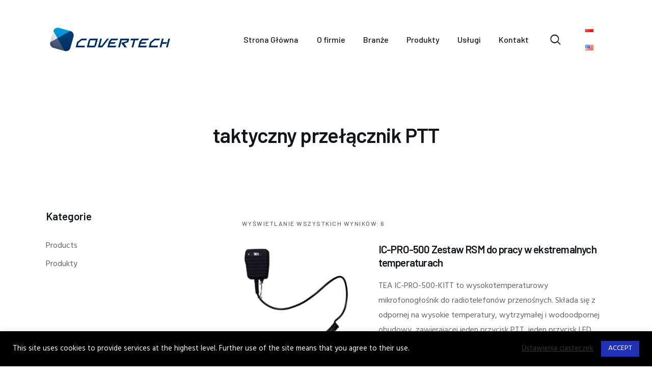

--- FILE ---
content_type: text/html; charset=UTF-8
request_url: https://covertech.pl/product-tag/taktyczny-przelacznik-ptt/
body_size: 27035
content:
<!DOCTYPE html>
<html dir="ltr" lang="pl-PL" prefix="og: https://ogp.me/ns#" class="no-js
									 scheme_default										">
<head><style>img.lazy{min-height:1px}</style><link href="https://covertech.pl/wp-content/plugins/w3-total-cache/pub/js/lazyload.min.js" as="script">
			<meta charset="UTF-8">
		<meta name="viewport" content="width=device-width, initial-scale=1, maximum-scale=1">
		<meta name="format-detection" content="telephone=no">
		<link rel="profile" href="//gmpg.org/xfn/11">
		<link rel="pingback" href="https://covertech.pl/xmlrpc.php">
		<title>taktyczny przełącznik PTT - Covertech</title>

		<!-- All in One SEO 4.9.1 - aioseo.com -->
	<meta name="robots" content="max-image-preview:large" />
	<link rel="canonical" href="https://covertech.pl/product-tag/taktyczny-przelacznik-ptt/" />
	<meta name="generator" content="All in One SEO (AIOSEO) 4.9.1" />
		<script type="application/ld+json" class="aioseo-schema">
			{"@context":"https:\/\/schema.org","@graph":[{"@type":"BreadcrumbList","@id":"https:\/\/covertech.pl\/product-tag\/taktyczny-przelacznik-ptt\/#breadcrumblist","itemListElement":[{"@type":"ListItem","@id":"https:\/\/covertech.pl#listItem","position":1,"name":"Home","item":"https:\/\/covertech.pl","nextItem":{"@type":"ListItem","@id":"https:\/\/covertech.pl\/product-tag\/taktyczny-przelacznik-ptt\/#listItem","name":"taktyczny prze\u0142\u0105cznik PTT"}},{"@type":"ListItem","@id":"https:\/\/covertech.pl\/product-tag\/taktyczny-przelacznik-ptt\/#listItem","position":2,"name":"taktyczny prze\u0142\u0105cznik PTT","previousItem":{"@type":"ListItem","@id":"https:\/\/covertech.pl#listItem","name":"Home"}}]},{"@type":"CollectionPage","@id":"https:\/\/covertech.pl\/product-tag\/taktyczny-przelacznik-ptt\/#collectionpage","url":"https:\/\/covertech.pl\/product-tag\/taktyczny-przelacznik-ptt\/","name":"taktyczny prze\u0142\u0105cznik PTT - Covertech","inLanguage":"pl-PL","isPartOf":{"@id":"https:\/\/covertech.pl\/#website"},"breadcrumb":{"@id":"https:\/\/covertech.pl\/product-tag\/taktyczny-przelacznik-ptt\/#breadcrumblist"}},{"@type":"Organization","@id":"https:\/\/covertech.pl\/#organization","name":"Covertech","description":"Radiowe systemy radio\u0142\u0105czno\u015bci","url":"https:\/\/covertech.pl\/","logo":{"@type":"ImageObject","url":"https:\/\/covertech.pl\/wp-content\/uploads\/2021\/02\/COVERTECH_LOGO_117x23_STANDARD_WHITE.png","@id":"https:\/\/covertech.pl\/product-tag\/taktyczny-przelacznik-ptt\/#organizationLogo","width":118,"height":23,"caption":"Covertech logo"},"image":{"@id":"https:\/\/covertech.pl\/product-tag\/taktyczny-przelacznik-ptt\/#organizationLogo"}},{"@type":"WebSite","@id":"https:\/\/covertech.pl\/#website","url":"https:\/\/covertech.pl\/","name":"Covertech","description":"Radiowe systemy radio\u0142\u0105czno\u015bci","inLanguage":"pl-PL","publisher":{"@id":"https:\/\/covertech.pl\/#organization"}}]}
		</script>
		<!-- All in One SEO -->

<link rel="alternate" href="https://covertech.pl/product-tag/taktyczny-przelacznik-ptt/" hreflang="pl" />
<link rel="alternate" href="https://covertech.pl/en/product-tag/taktyczny-przelacznik-ptt/" hreflang="en" />
<link rel='dns-prefetch' href='//fonts.googleapis.com' />
<link rel='dns-prefetch' href='//www.googletagmanager.com' />
<link rel="alternate" type="application/rss+xml" title="Covertech &raquo; Kanał z wpisami" href="https://covertech.pl/feed/" />
<link rel="alternate" type="application/rss+xml" title="Covertech &raquo; Kanał z komentarzami" href="https://covertech.pl/comments/feed/" />
<link rel="alternate" type="application/rss+xml" title="Kanał Covertech &raquo; taktyczny przełącznik PTT Znacznik" href="https://covertech.pl/product-tag/taktyczny-przelacznik-ptt/feed/" />
<meta property="og:site_name" content="Covertech" />
			<meta property="og:description" content="Radiowe systemy radiołączności" />
			<meta property="og:type" content="website" />				<meta property="og:image" content="//covertech.pl/wp-content/uploads/2021/02/COVERTECH_LOGO_117x23_STANDARD_WHITE.png" />
				<style id='wp-img-auto-sizes-contain-inline-css' type='text/css'>
img:is([sizes=auto i],[sizes^="auto," i]){contain-intrinsic-size:3000px 1500px}
/*# sourceURL=wp-img-auto-sizes-contain-inline-css */
</style>
<style id='wp-emoji-styles-inline-css' type='text/css'>

	img.wp-smiley, img.emoji {
		display: inline !important;
		border: none !important;
		box-shadow: none !important;
		height: 1em !important;
		width: 1em !important;
		margin: 0 0.07em !important;
		vertical-align: -0.1em !important;
		background: none !important;
		padding: 0 !important;
	}
/*# sourceURL=wp-emoji-styles-inline-css */
</style>
<link property="stylesheet" rel='stylesheet' id='wp-block-library-css' href='https://covertech.pl/wp-includes/css/dist/block-library/style.min.css?ver=6.9' type='text/css' media='all' />
<link property="stylesheet" rel='stylesheet' id='wc-blocks-style-css' href='https://covertech.pl/wp-content/plugins/woocommerce/assets/client/blocks/wc-blocks.css?ver=wc-10.3.7' type='text/css' media='all' />
<style id='global-styles-inline-css' type='text/css'>
:root{--wp--preset--aspect-ratio--square: 1;--wp--preset--aspect-ratio--4-3: 4/3;--wp--preset--aspect-ratio--3-4: 3/4;--wp--preset--aspect-ratio--3-2: 3/2;--wp--preset--aspect-ratio--2-3: 2/3;--wp--preset--aspect-ratio--16-9: 16/9;--wp--preset--aspect-ratio--9-16: 9/16;--wp--preset--color--black: #000000;--wp--preset--color--cyan-bluish-gray: #abb8c3;--wp--preset--color--white: #ffffff;--wp--preset--color--pale-pink: #f78da7;--wp--preset--color--vivid-red: #cf2e2e;--wp--preset--color--luminous-vivid-orange: #ff6900;--wp--preset--color--luminous-vivid-amber: #fcb900;--wp--preset--color--light-green-cyan: #7bdcb5;--wp--preset--color--vivid-green-cyan: #00d084;--wp--preset--color--pale-cyan-blue: #8ed1fc;--wp--preset--color--vivid-cyan-blue: #0693e3;--wp--preset--color--vivid-purple: #9b51e0;--wp--preset--gradient--vivid-cyan-blue-to-vivid-purple: linear-gradient(135deg,rgb(6,147,227) 0%,rgb(155,81,224) 100%);--wp--preset--gradient--light-green-cyan-to-vivid-green-cyan: linear-gradient(135deg,rgb(122,220,180) 0%,rgb(0,208,130) 100%);--wp--preset--gradient--luminous-vivid-amber-to-luminous-vivid-orange: linear-gradient(135deg,rgb(252,185,0) 0%,rgb(255,105,0) 100%);--wp--preset--gradient--luminous-vivid-orange-to-vivid-red: linear-gradient(135deg,rgb(255,105,0) 0%,rgb(207,46,46) 100%);--wp--preset--gradient--very-light-gray-to-cyan-bluish-gray: linear-gradient(135deg,rgb(238,238,238) 0%,rgb(169,184,195) 100%);--wp--preset--gradient--cool-to-warm-spectrum: linear-gradient(135deg,rgb(74,234,220) 0%,rgb(151,120,209) 20%,rgb(207,42,186) 40%,rgb(238,44,130) 60%,rgb(251,105,98) 80%,rgb(254,248,76) 100%);--wp--preset--gradient--blush-light-purple: linear-gradient(135deg,rgb(255,206,236) 0%,rgb(152,150,240) 100%);--wp--preset--gradient--blush-bordeaux: linear-gradient(135deg,rgb(254,205,165) 0%,rgb(254,45,45) 50%,rgb(107,0,62) 100%);--wp--preset--gradient--luminous-dusk: linear-gradient(135deg,rgb(255,203,112) 0%,rgb(199,81,192) 50%,rgb(65,88,208) 100%);--wp--preset--gradient--pale-ocean: linear-gradient(135deg,rgb(255,245,203) 0%,rgb(182,227,212) 50%,rgb(51,167,181) 100%);--wp--preset--gradient--electric-grass: linear-gradient(135deg,rgb(202,248,128) 0%,rgb(113,206,126) 100%);--wp--preset--gradient--midnight: linear-gradient(135deg,rgb(2,3,129) 0%,rgb(40,116,252) 100%);--wp--preset--font-size--small: 13px;--wp--preset--font-size--medium: 20px;--wp--preset--font-size--large: 36px;--wp--preset--font-size--x-large: 42px;--wp--preset--spacing--20: 0.44rem;--wp--preset--spacing--30: 0.67rem;--wp--preset--spacing--40: 1rem;--wp--preset--spacing--50: 1.5rem;--wp--preset--spacing--60: 2.25rem;--wp--preset--spacing--70: 3.38rem;--wp--preset--spacing--80: 5.06rem;--wp--preset--shadow--natural: 6px 6px 9px rgba(0, 0, 0, 0.2);--wp--preset--shadow--deep: 12px 12px 50px rgba(0, 0, 0, 0.4);--wp--preset--shadow--sharp: 6px 6px 0px rgba(0, 0, 0, 0.2);--wp--preset--shadow--outlined: 6px 6px 0px -3px rgb(255, 255, 255), 6px 6px rgb(0, 0, 0);--wp--preset--shadow--crisp: 6px 6px 0px rgb(0, 0, 0);}:where(.is-layout-flex){gap: 0.5em;}:where(.is-layout-grid){gap: 0.5em;}body .is-layout-flex{display: flex;}.is-layout-flex{flex-wrap: wrap;align-items: center;}.is-layout-flex > :is(*, div){margin: 0;}body .is-layout-grid{display: grid;}.is-layout-grid > :is(*, div){margin: 0;}:where(.wp-block-columns.is-layout-flex){gap: 2em;}:where(.wp-block-columns.is-layout-grid){gap: 2em;}:where(.wp-block-post-template.is-layout-flex){gap: 1.25em;}:where(.wp-block-post-template.is-layout-grid){gap: 1.25em;}.has-black-color{color: var(--wp--preset--color--black) !important;}.has-cyan-bluish-gray-color{color: var(--wp--preset--color--cyan-bluish-gray) !important;}.has-white-color{color: var(--wp--preset--color--white) !important;}.has-pale-pink-color{color: var(--wp--preset--color--pale-pink) !important;}.has-vivid-red-color{color: var(--wp--preset--color--vivid-red) !important;}.has-luminous-vivid-orange-color{color: var(--wp--preset--color--luminous-vivid-orange) !important;}.has-luminous-vivid-amber-color{color: var(--wp--preset--color--luminous-vivid-amber) !important;}.has-light-green-cyan-color{color: var(--wp--preset--color--light-green-cyan) !important;}.has-vivid-green-cyan-color{color: var(--wp--preset--color--vivid-green-cyan) !important;}.has-pale-cyan-blue-color{color: var(--wp--preset--color--pale-cyan-blue) !important;}.has-vivid-cyan-blue-color{color: var(--wp--preset--color--vivid-cyan-blue) !important;}.has-vivid-purple-color{color: var(--wp--preset--color--vivid-purple) !important;}.has-black-background-color{background-color: var(--wp--preset--color--black) !important;}.has-cyan-bluish-gray-background-color{background-color: var(--wp--preset--color--cyan-bluish-gray) !important;}.has-white-background-color{background-color: var(--wp--preset--color--white) !important;}.has-pale-pink-background-color{background-color: var(--wp--preset--color--pale-pink) !important;}.has-vivid-red-background-color{background-color: var(--wp--preset--color--vivid-red) !important;}.has-luminous-vivid-orange-background-color{background-color: var(--wp--preset--color--luminous-vivid-orange) !important;}.has-luminous-vivid-amber-background-color{background-color: var(--wp--preset--color--luminous-vivid-amber) !important;}.has-light-green-cyan-background-color{background-color: var(--wp--preset--color--light-green-cyan) !important;}.has-vivid-green-cyan-background-color{background-color: var(--wp--preset--color--vivid-green-cyan) !important;}.has-pale-cyan-blue-background-color{background-color: var(--wp--preset--color--pale-cyan-blue) !important;}.has-vivid-cyan-blue-background-color{background-color: var(--wp--preset--color--vivid-cyan-blue) !important;}.has-vivid-purple-background-color{background-color: var(--wp--preset--color--vivid-purple) !important;}.has-black-border-color{border-color: var(--wp--preset--color--black) !important;}.has-cyan-bluish-gray-border-color{border-color: var(--wp--preset--color--cyan-bluish-gray) !important;}.has-white-border-color{border-color: var(--wp--preset--color--white) !important;}.has-pale-pink-border-color{border-color: var(--wp--preset--color--pale-pink) !important;}.has-vivid-red-border-color{border-color: var(--wp--preset--color--vivid-red) !important;}.has-luminous-vivid-orange-border-color{border-color: var(--wp--preset--color--luminous-vivid-orange) !important;}.has-luminous-vivid-amber-border-color{border-color: var(--wp--preset--color--luminous-vivid-amber) !important;}.has-light-green-cyan-border-color{border-color: var(--wp--preset--color--light-green-cyan) !important;}.has-vivid-green-cyan-border-color{border-color: var(--wp--preset--color--vivid-green-cyan) !important;}.has-pale-cyan-blue-border-color{border-color: var(--wp--preset--color--pale-cyan-blue) !important;}.has-vivid-cyan-blue-border-color{border-color: var(--wp--preset--color--vivid-cyan-blue) !important;}.has-vivid-purple-border-color{border-color: var(--wp--preset--color--vivid-purple) !important;}.has-vivid-cyan-blue-to-vivid-purple-gradient-background{background: var(--wp--preset--gradient--vivid-cyan-blue-to-vivid-purple) !important;}.has-light-green-cyan-to-vivid-green-cyan-gradient-background{background: var(--wp--preset--gradient--light-green-cyan-to-vivid-green-cyan) !important;}.has-luminous-vivid-amber-to-luminous-vivid-orange-gradient-background{background: var(--wp--preset--gradient--luminous-vivid-amber-to-luminous-vivid-orange) !important;}.has-luminous-vivid-orange-to-vivid-red-gradient-background{background: var(--wp--preset--gradient--luminous-vivid-orange-to-vivid-red) !important;}.has-very-light-gray-to-cyan-bluish-gray-gradient-background{background: var(--wp--preset--gradient--very-light-gray-to-cyan-bluish-gray) !important;}.has-cool-to-warm-spectrum-gradient-background{background: var(--wp--preset--gradient--cool-to-warm-spectrum) !important;}.has-blush-light-purple-gradient-background{background: var(--wp--preset--gradient--blush-light-purple) !important;}.has-blush-bordeaux-gradient-background{background: var(--wp--preset--gradient--blush-bordeaux) !important;}.has-luminous-dusk-gradient-background{background: var(--wp--preset--gradient--luminous-dusk) !important;}.has-pale-ocean-gradient-background{background: var(--wp--preset--gradient--pale-ocean) !important;}.has-electric-grass-gradient-background{background: var(--wp--preset--gradient--electric-grass) !important;}.has-midnight-gradient-background{background: var(--wp--preset--gradient--midnight) !important;}.has-small-font-size{font-size: var(--wp--preset--font-size--small) !important;}.has-medium-font-size{font-size: var(--wp--preset--font-size--medium) !important;}.has-large-font-size{font-size: var(--wp--preset--font-size--large) !important;}.has-x-large-font-size{font-size: var(--wp--preset--font-size--x-large) !important;}
/*# sourceURL=global-styles-inline-css */
</style>

<style id='classic-theme-styles-inline-css' type='text/css'>
/*! This file is auto-generated */
.wp-block-button__link{color:#fff;background-color:#32373c;border-radius:9999px;box-shadow:none;text-decoration:none;padding:calc(.667em + 2px) calc(1.333em + 2px);font-size:1.125em}.wp-block-file__button{background:#32373c;color:#fff;text-decoration:none}
/*# sourceURL=/wp-includes/css/classic-themes.min.css */
</style>
<link property="stylesheet" rel='stylesheet' id='contact-form-7-css' href='https://covertech.pl/wp-content/plugins/contact-form-7/includes/css/styles.css?ver=6.1.4' type='text/css' media='all' />
<style id='contact-form-7-inline-css' type='text/css'>
.wpcf7 .wpcf7-recaptcha iframe {margin-bottom: 0;}.wpcf7 .wpcf7-recaptcha[data-align="center"] > div {margin: 0 auto;}.wpcf7 .wpcf7-recaptcha[data-align="right"] > div {margin: 0 0 0 auto;}
/*# sourceURL=contact-form-7-inline-css */
</style>
<link property="stylesheet" rel='stylesheet' id='cookie-law-info-css' href='https://covertech.pl/wp-content/plugins/cookie-law-info/legacy/public/css/cookie-law-info-public.css?ver=3.3.7' type='text/css' media='all' />
<link property="stylesheet" rel='stylesheet' id='cookie-law-info-gdpr-css' href='https://covertech.pl/wp-content/plugins/cookie-law-info/legacy/public/css/cookie-law-info-gdpr.css?ver=3.3.7' type='text/css' media='all' />
<link property="stylesheet" rel='stylesheet' id='trx_addons-icons-css' href='https://covertech.pl/wp-content/plugins/trx_addons/css/font-icons/css/trx_addons_icons-embedded.css' type='text/css' media='all' />
<link property="stylesheet" rel='stylesheet' id='swiper-css' href='https://covertech.pl/wp-content/plugins/elementor/assets/lib/swiper/v8/css/swiper.min.css?ver=8.4.5' type='text/css' media='all' />
<link property="stylesheet" rel='stylesheet' id='magnific-popup-css' href='https://covertech.pl/wp-content/plugins/trx_addons/js/magnific/magnific-popup.min.css' type='text/css' media='all' />
<link property="stylesheet" rel='stylesheet' id='trx_addons-css' href='https://covertech.pl/wp-content/plugins/trx_addons/css/trx_addons.css' type='text/css' media='all' />
<link property="stylesheet" rel='stylesheet' id='trx_addons-animation-css' href='https://covertech.pl/wp-content/plugins/trx_addons/css/trx_addons.animation.css' type='text/css' media='all' />
<link property="stylesheet" rel='stylesheet' id='woocommerce-layout-css' href='https://covertech.pl/wp-content/plugins/woocommerce/assets/css/woocommerce-layout.css?ver=10.3.7' type='text/css' media='all' />
<link property="stylesheet" rel='stylesheet' id='woocommerce-smallscreen-css' href='https://covertech.pl/wp-content/plugins/woocommerce/assets/css/woocommerce-smallscreen.css?ver=10.3.7' type='text/css' media='only screen and (max-width: 768px)' />
<link property="stylesheet" rel='stylesheet' id='woocommerce-general-css' href='https://covertech.pl/wp-content/plugins/woocommerce/assets/css/woocommerce.css?ver=10.3.7' type='text/css' media='all' />
<style id='woocommerce-inline-inline-css' type='text/css'>
.woocommerce form .form-row .required { visibility: visible; }
/*# sourceURL=woocommerce-inline-inline-css */
</style>
<link property="stylesheet" rel='stylesheet' id='brands-styles-css' href='https://covertech.pl/wp-content/plugins/woocommerce/assets/css/brands.css?ver=10.3.7' type='text/css' media='all' />
<link property="stylesheet" rel='stylesheet' id='elementor-icons-css' href='https://covertech.pl/wp-content/plugins/elementor/assets/lib/eicons/css/elementor-icons.min.css?ver=5.44.0' type='text/css' media='all' />
<link property="stylesheet" rel='stylesheet' id='elementor-frontend-css' href='https://covertech.pl/wp-content/plugins/elementor/assets/css/frontend.min.css?ver=3.33.2' type='text/css' media='all' />
<style id='elementor-frontend-inline-css' type='text/css'>
.elementor-kit-2354{--e-global-color-primary:#6EC1E4;--e-global-color-secondary:#54595F;--e-global-color-text:#7A7A7A;--e-global-color-accent:#61CE70;--e-global-color-32ba5aa5:#4054B2;--e-global-color-58cbb5d2:#23A455;--e-global-color-7e31c87c:#000;--e-global-color-1bbb41f8:#FFF;--e-global-typography-primary-font-family:"Roboto";--e-global-typography-primary-font-weight:600;--e-global-typography-secondary-font-family:"Roboto Slab";--e-global-typography-secondary-font-weight:400;--e-global-typography-text-font-family:"Roboto";--e-global-typography-text-font-weight:400;--e-global-typography-accent-font-family:"Roboto";--e-global-typography-accent-font-weight:500;}.elementor-section.elementor-section-boxed > .elementor-container{max-width:1260px;}.e-con{--container-max-width:1260px;}.elementor-widget:not(:last-child){margin-block-end:20px;}.elementor-element{--widgets-spacing:20px 20px;--widgets-spacing-row:20px;--widgets-spacing-column:20px;}{}.sc_layouts_title_caption{display:var(--page-title-display);}@media(max-width:1024px){.elementor-section.elementor-section-boxed > .elementor-container{max-width:1024px;}.e-con{--container-max-width:1024px;}}@media(max-width:767px){.elementor-section.elementor-section-boxed > .elementor-container{max-width:767px;}.e-con{--container-max-width:767px;}}
/*# sourceURL=elementor-frontend-inline-css */
</style>
<link property="stylesheet" rel='stylesheet' id='font-awesome-5-all-css' href='https://covertech.pl/wp-content/plugins/elementor/assets/lib/font-awesome/css/all.min.css?ver=3.33.2' type='text/css' media='all' />
<link property="stylesheet" rel='stylesheet' id='font-awesome-4-shim-css' href='https://covertech.pl/wp-content/plugins/elementor/assets/lib/font-awesome/css/v4-shims.min.css?ver=3.33.2' type='text/css' media='all' />
<link property="stylesheet" rel='stylesheet' id='elementor-gf-local-roboto-css' href='https://covertech.pl/wp-content/uploads/elementor/google-fonts/css/roboto.css?ver=1742563611' type='text/css' media='all' />
<link property="stylesheet" rel='stylesheet' id='elementor-gf-local-robotoslab-css' href='https://covertech.pl/wp-content/uploads/elementor/google-fonts/css/robotoslab.css?ver=1742563620' type='text/css' media='all' />
<link property="stylesheet" rel='stylesheet' id='rhodos-font-google_fonts-css' href='https://fonts.googleapis.com/css?family=Hind:300,400,500,600,700%7CBarlow:300,300italic,400,400italic,500,500italic,600,600italic,700,700italic&#038;subset=latin,latin-ext' type='text/css' media='all' />
<link property="stylesheet" rel='stylesheet' id='fontello-icons-css' href='https://covertech.pl/wp-content/themes/rhodos/css/font-icons/css/fontello-embedded.css' type='text/css' media='all' />
<link property="stylesheet" rel='stylesheet' id='rhodos-main-css' href='https://covertech.pl/wp-content/themes/rhodos/style.css' type='text/css' media='all' />
<link property="stylesheet" rel='stylesheet' id='rhodos-custom-css' href='https://covertech.pl/wp-content/themes/rhodos/css/__custom.css' type='text/css' media='all' />
<link property="stylesheet" rel='stylesheet' id='rhodos-color-default-css' href='https://covertech.pl/wp-content/themes/rhodos/css/__colors_default.css' type='text/css' media='all' />
<link property="stylesheet" rel='stylesheet' id='rhodos-color-dark-css' href='https://covertech.pl/wp-content/themes/rhodos/css/__colors_dark.css' type='text/css' media='all' />
<link property="stylesheet" rel='stylesheet' id='mediaelement-css' href='https://covertech.pl/wp-includes/js/mediaelement/mediaelementplayer-legacy.min.css?ver=4.2.17' type='text/css' media='all' />
<link property="stylesheet" rel='stylesheet' id='wp-mediaelement-css' href='https://covertech.pl/wp-includes/js/mediaelement/wp-mediaelement.min.css?ver=6.9' type='text/css' media='all' />
<link property="stylesheet" rel='stylesheet' id='rhodos-skin-finance-css' href='https://covertech.pl/wp-content/themes/rhodos/skins/finance/skin.css' type='text/css' media='all' />
<link property="stylesheet" rel='stylesheet' id='trx_addons-responsive-css' href='https://covertech.pl/wp-content/plugins/trx_addons/css/trx_addons.responsive.css' type='text/css' media='all' />
<link property="stylesheet" rel='stylesheet' id='rhodos-responsive-css' href='https://covertech.pl/wp-content/themes/rhodos/css/responsive.css' type='text/css' media='all' />
<link property="stylesheet" rel='stylesheet' id='rhodos-skin-finance-responsive-css' href='https://covertech.pl/wp-content/themes/rhodos/skins/finance/skin-responsive.css' type='text/css' media='all' />
<script type="text/javascript" src="https://covertech.pl/wp-includes/js/jquery/jquery.min.js?ver=3.7.1" id="jquery-core-js"></script>
<script type="text/javascript" src="https://covertech.pl/wp-includes/js/jquery/jquery-migrate.min.js?ver=3.4.1" id="jquery-migrate-js"></script>
<script type="text/javascript" src="https://covertech.pl/wp-content/plugins/woocommerce/assets/js/jquery-blockui/jquery.blockUI.min.js?ver=2.7.0-wc.10.3.7" id="wc-jquery-blockui-js" defer="defer" data-wp-strategy="defer"></script>
<script type="text/javascript" src="https://covertech.pl/wp-content/plugins/woocommerce/assets/js/js-cookie/js.cookie.min.js?ver=2.1.4-wc.10.3.7" id="wc-js-cookie-js" defer="defer" data-wp-strategy="defer"></script>
<link rel="https://api.w.org/" href="https://covertech.pl/wp-json/" /><link rel="alternate" title="JSON" type="application/json" href="https://covertech.pl/wp-json/wp/v2/product_tag/1542" /><link rel="EditURI" type="application/rsd+xml" title="RSD" href="https://covertech.pl/xmlrpc.php?rsd" />
<meta name="generator" content="WordPress 6.9" />
<meta name="generator" content="WooCommerce 10.3.7" />
<meta name="generator" content="Site Kit by Google 1.167.0" />	<noscript><style>.woocommerce-product-gallery{ opacity: 1 !important; }</style></noscript>
	<meta name="generator" content="Elementor 3.33.2; features: additional_custom_breakpoints; settings: css_print_method-internal, google_font-enabled, font_display-auto">
			<style>
				.e-con.e-parent:nth-of-type(n+4):not(.e-lazyloaded):not(.e-no-lazyload),
				.e-con.e-parent:nth-of-type(n+4):not(.e-lazyloaded):not(.e-no-lazyload) * {
					background-image: none !important;
				}
				@media screen and (max-height: 1024px) {
					.e-con.e-parent:nth-of-type(n+3):not(.e-lazyloaded):not(.e-no-lazyload),
					.e-con.e-parent:nth-of-type(n+3):not(.e-lazyloaded):not(.e-no-lazyload) * {
						background-image: none !important;
					}
				}
				@media screen and (max-height: 640px) {
					.e-con.e-parent:nth-of-type(n+2):not(.e-lazyloaded):not(.e-no-lazyload),
					.e-con.e-parent:nth-of-type(n+2):not(.e-lazyloaded):not(.e-no-lazyload) * {
						background-image: none !important;
					}
				}
			</style>
			<meta name="generator" content="Powered by Slider Revolution 6.7.38 - responsive, Mobile-Friendly Slider Plugin for WordPress with comfortable drag and drop interface." />
<link rel="icon" href="https://covertech.pl/wp-content/uploads/2021/02/cropped-COVERTECH_LOGO_512x512_FAVICON-1-32x32.png" sizes="32x32" />
<link rel="icon" href="https://covertech.pl/wp-content/uploads/2021/02/cropped-COVERTECH_LOGO_512x512_FAVICON-1-192x192.png" sizes="192x192" />
<link rel="apple-touch-icon" href="https://covertech.pl/wp-content/uploads/2021/02/cropped-COVERTECH_LOGO_512x512_FAVICON-1-180x180.png" />
<meta name="msapplication-TileImage" content="https://covertech.pl/wp-content/uploads/2021/02/cropped-COVERTECH_LOGO_512x512_FAVICON-1-270x270.png" />
<script>function setREVStartSize(e){
			//window.requestAnimationFrame(function() {
				window.RSIW = window.RSIW===undefined ? window.innerWidth : window.RSIW;
				window.RSIH = window.RSIH===undefined ? window.innerHeight : window.RSIH;
				try {
					var pw = document.getElementById(e.c).parentNode.offsetWidth,
						newh;
					pw = pw===0 || isNaN(pw) || (e.l=="fullwidth" || e.layout=="fullwidth") ? window.RSIW : pw;
					e.tabw = e.tabw===undefined ? 0 : parseInt(e.tabw);
					e.thumbw = e.thumbw===undefined ? 0 : parseInt(e.thumbw);
					e.tabh = e.tabh===undefined ? 0 : parseInt(e.tabh);
					e.thumbh = e.thumbh===undefined ? 0 : parseInt(e.thumbh);
					e.tabhide = e.tabhide===undefined ? 0 : parseInt(e.tabhide);
					e.thumbhide = e.thumbhide===undefined ? 0 : parseInt(e.thumbhide);
					e.mh = e.mh===undefined || e.mh=="" || e.mh==="auto" ? 0 : parseInt(e.mh,0);
					if(e.layout==="fullscreen" || e.l==="fullscreen")
						newh = Math.max(e.mh,window.RSIH);
					else{
						e.gw = Array.isArray(e.gw) ? e.gw : [e.gw];
						for (var i in e.rl) if (e.gw[i]===undefined || e.gw[i]===0) e.gw[i] = e.gw[i-1];
						e.gh = e.el===undefined || e.el==="" || (Array.isArray(e.el) && e.el.length==0)? e.gh : e.el;
						e.gh = Array.isArray(e.gh) ? e.gh : [e.gh];
						for (var i in e.rl) if (e.gh[i]===undefined || e.gh[i]===0) e.gh[i] = e.gh[i-1];
											
						var nl = new Array(e.rl.length),
							ix = 0,
							sl;
						e.tabw = e.tabhide>=pw ? 0 : e.tabw;
						e.thumbw = e.thumbhide>=pw ? 0 : e.thumbw;
						e.tabh = e.tabhide>=pw ? 0 : e.tabh;
						e.thumbh = e.thumbhide>=pw ? 0 : e.thumbh;
						for (var i in e.rl) nl[i] = e.rl[i]<window.RSIW ? 0 : e.rl[i];
						sl = nl[0];
						for (var i in nl) if (sl>nl[i] && nl[i]>0) { sl = nl[i]; ix=i;}
						var m = pw>(e.gw[ix]+e.tabw+e.thumbw) ? 1 : (pw-(e.tabw+e.thumbw)) / (e.gw[ix]);
						newh =  (e.gh[ix] * m) + (e.tabh + e.thumbh);
					}
					var el = document.getElementById(e.c);
					if (el!==null && el) el.style.height = newh+"px";
					el = document.getElementById(e.c+"_wrapper");
					if (el!==null && el) {
						el.style.height = newh+"px";
						el.style.display = "block";
					}
				} catch(e){
					console.log("Failure at Presize of Slider:" + e)
				}
			//});
		  };</script>
		<style type="text/css" id="wp-custom-css">
			.post_categories {
     display: none !important
 }
 .post_author {
     display: none !important
 }
 .post_counters_comments {
     display: none !important
 }
 .woocommerce-info {
     display: none !important
 }
 .product_tags {
     display: none !important
 }

 .rhodos_shop_mode_buttons {
     display: none !important
 }

 .select_container {
     display: none !important
 }

.tagged_as {
     display: none !important
 }

.product_id {
     display: none !important
 }

.sc_layouts_title_description {
	font-size: 18px;
	margin-top: 30px;
}		</style>
		<style type="text/css" id="trx_addons-inline-styles-inline-css">.custom-logo-link,.sc_layouts_logo{font-size:2em}</style>
<style id="elementor-post-394">.elementor-394 .elementor-element.elementor-element-4679964{-ms-flex-pack:inherit;-webkit-justify-content:inherit;justify-content:inherit;}.elementor-394 .elementor-element.elementor-element-56ea54ac > .elementor-container > .elementor-column > .elementor-widget-wrap{align-content:center;align-items:center;}.elementor-394 .elementor-element.elementor-element-126be887{-ms-flex-pack:inherit;-webkit-justify-content:inherit;justify-content:inherit;}.elementor-394 .elementor-element.elementor-element-443bcc70 .logo_image{max-height:55px;}.elementor-394 .elementor-element.elementor-element-56fc3d80{-ms-flex-pack:inherit;-webkit-justify-content:inherit;justify-content:inherit;}.elementor-394 .elementor-element.elementor-element-682a500 > .elementor-widget-container{margin:19px 19px 19px 19px;padding:6px 6px 6px 6px;}.elementor-394 .elementor-element.elementor-element-2c9c990c > .elementor-container > .elementor-column > .elementor-widget-wrap{align-content:center;align-items:center;}.elementor-394 .elementor-element.elementor-element-3a1d83f3{-ms-flex-pack:inherit;-webkit-justify-content:inherit;justify-content:inherit;}.elementor-394 .elementor-element.elementor-element-5cb66b77 .logo_image{max-height:1.6em;}.elementor-394 .elementor-element.elementor-element-6fc3de59{-ms-flex-pack:inherit;-webkit-justify-content:inherit;justify-content:inherit;}.elementor-394 .elementor-element.elementor-element-9e0b8b4{-ms-flex-pack:inherit;-webkit-justify-content:inherit;justify-content:inherit;}.elementor-394 .elementor-element.elementor-element-3cfcf29e{--spacer-size:90px;}.elementor-394 .elementor-element.elementor-element-b60fc36 .sc_layouts_title{min-height:0px;}@media(max-width:1024px){.elementor-394 .elementor-element.elementor-element-3cfcf29e{--spacer-size:60px;}}@media(min-width:768px){.elementor-394 .elementor-element.elementor-element-126be887{width:24.99%;}.elementor-394 .elementor-element.elementor-element-56fc3d80{width:75.007%;}}@media(max-width:1024px) and (min-width:768px){.elementor-394 .elementor-element.elementor-element-126be887{width:20%;}.elementor-394 .elementor-element.elementor-element-56fc3d80{width:80%;}.elementor-394 .elementor-element.elementor-element-3a1d83f3{width:20%;}.elementor-394 .elementor-element.elementor-element-6fc3de59{width:80%;}}@media(max-width:767px){.elementor-394 .elementor-element.elementor-element-3a1d83f3{width:50%;}.elementor-394 .elementor-element.elementor-element-6fc3de59{width:50%;}.elementor-394 .elementor-element.elementor-element-3cfcf29e{--spacer-size:40px;}}</style>
<style>.elementor-394 .elementor-element.elementor-element-4679964{-ms-flex-pack:inherit;-webkit-justify-content:inherit;justify-content:inherit;}.elementor-394 .elementor-element.elementor-element-56ea54ac > .elementor-container > .elementor-column > .elementor-widget-wrap{align-content:center;align-items:center;}.elementor-394 .elementor-element.elementor-element-126be887{-ms-flex-pack:inherit;-webkit-justify-content:inherit;justify-content:inherit;}.elementor-394 .elementor-element.elementor-element-443bcc70 .logo_image{max-height:55px;}.elementor-394 .elementor-element.elementor-element-56fc3d80{-ms-flex-pack:inherit;-webkit-justify-content:inherit;justify-content:inherit;}.elementor-394 .elementor-element.elementor-element-682a500 > .elementor-widget-container{margin:19px 19px 19px 19px;padding:6px 6px 6px 6px;}.elementor-394 .elementor-element.elementor-element-2c9c990c > .elementor-container > .elementor-column > .elementor-widget-wrap{align-content:center;align-items:center;}.elementor-394 .elementor-element.elementor-element-3a1d83f3{-ms-flex-pack:inherit;-webkit-justify-content:inherit;justify-content:inherit;}.elementor-394 .elementor-element.elementor-element-5cb66b77 .logo_image{max-height:1.6em;}.elementor-394 .elementor-element.elementor-element-6fc3de59{-ms-flex-pack:inherit;-webkit-justify-content:inherit;justify-content:inherit;}.elementor-394 .elementor-element.elementor-element-9e0b8b4{-ms-flex-pack:inherit;-webkit-justify-content:inherit;justify-content:inherit;}.elementor-394 .elementor-element.elementor-element-3cfcf29e{--spacer-size:90px;}.elementor-394 .elementor-element.elementor-element-b60fc36 .sc_layouts_title{min-height:0px;}@media(max-width:1024px){.elementor-394 .elementor-element.elementor-element-3cfcf29e{--spacer-size:60px;}}@media(min-width:768px){.elementor-394 .elementor-element.elementor-element-126be887{width:24.99%;}.elementor-394 .elementor-element.elementor-element-56fc3d80{width:75.007%;}}@media(max-width:1024px) and (min-width:768px){.elementor-394 .elementor-element.elementor-element-126be887{width:20%;}.elementor-394 .elementor-element.elementor-element-56fc3d80{width:80%;}.elementor-394 .elementor-element.elementor-element-3a1d83f3{width:20%;}.elementor-394 .elementor-element.elementor-element-6fc3de59{width:80%;}}@media(max-width:767px){.elementor-394 .elementor-element.elementor-element-3a1d83f3{width:50%;}.elementor-394 .elementor-element.elementor-element-6fc3de59{width:50%;}.elementor-394 .elementor-element.elementor-element-3cfcf29e{--spacer-size:40px;}}</style>
<style id="elementor-post-322">.elementor-322 .elementor-element.elementor-element-f69c6f4:not(.elementor-motion-effects-element-type-background), .elementor-322 .elementor-element.elementor-element-f69c6f4 > .elementor-motion-effects-container > .elementor-motion-effects-layer{background-color:#141824;}.elementor-322 .elementor-element.elementor-element-f69c6f4{transition:background 0.3s, border 0.3s, border-radius 0.3s, box-shadow 0.3s;}.elementor-322 .elementor-element.elementor-element-f69c6f4 > .elementor-background-overlay{transition:background 0.3s, border-radius 0.3s, opacity 0.3s;}.elementor-322 .elementor-element.elementor-element-139f128{-ms-flex-pack:inherit;-webkit-justify-content:inherit;justify-content:inherit;}.elementor-322 .elementor-element.elementor-element-7da192f{--spacer-size:10px;}.elementor-322 .elementor-element.elementor-element-a5eeaea{--spacer-size:100px;}.elementor-322 .elementor-element.elementor-element-1510d9b:not(.elementor-motion-effects-element-type-background), .elementor-322 .elementor-element.elementor-element-1510d9b > .elementor-motion-effects-container > .elementor-motion-effects-layer{background-color:#141824;}.elementor-322 .elementor-element.elementor-element-1510d9b{transition:background 0.3s, border 0.3s, border-radius 0.3s, box-shadow 0.3s;}.elementor-322 .elementor-element.elementor-element-1510d9b > .elementor-background-overlay{transition:background 0.3s, border-radius 0.3s, opacity 0.3s;}.elementor-322 .elementor-element.elementor-element-6ba48d3{-ms-flex-pack:inherit;-webkit-justify-content:inherit;justify-content:inherit;}.elementor-322 .elementor-element.elementor-element-079e533{--divider-border-style:solid;--divider-border-width:1px;}.elementor-322 .elementor-element.elementor-element-079e533 .elementor-divider-separator{width:100%;}.elementor-322 .elementor-element.elementor-element-079e533 .elementor-divider{padding-block-start:15px;padding-block-end:15px;}.elementor-322 .elementor-element.elementor-element-796f313{-ms-flex-pack:inherit;-webkit-justify-content:inherit;justify-content:inherit;}.elementor-322 .elementor-element.elementor-element-1d4c90a{--divider-border-style:solid;--divider-border-width:1px;}.elementor-322 .elementor-element.elementor-element-1d4c90a .elementor-divider-separator{width:100%;}.elementor-322 .elementor-element.elementor-element-1d4c90a .elementor-divider{padding-block-start:15px;padding-block-end:15px;}.elementor-322 .elementor-element.elementor-element-3469224:not(.elementor-motion-effects-element-type-background), .elementor-322 .elementor-element.elementor-element-3469224 > .elementor-motion-effects-container > .elementor-motion-effects-layer{background-color:#141824;}.elementor-322 .elementor-element.elementor-element-3469224{transition:background 0.3s, border 0.3s, border-radius 0.3s, box-shadow 0.3s;}.elementor-322 .elementor-element.elementor-element-3469224 > .elementor-background-overlay{transition:background 0.3s, border-radius 0.3s, opacity 0.3s;}.elementor-322 .elementor-element.elementor-element-f5b885b{-ms-flex-pack:inherit;-webkit-justify-content:inherit;justify-content:inherit;}.elementor-322 .elementor-element.elementor-element-f118faf{--spacer-size:50px;}.elementor-322 .elementor-element.elementor-element-741f73d{--divider-border-style:solid;--divider-border-width:1px;}.elementor-322 .elementor-element.elementor-element-741f73d .elementor-divider-separator{width:100%;}.elementor-322 .elementor-element.elementor-element-741f73d .elementor-divider{padding-block-start:20px;padding-block-end:20px;}.elementor-322 .elementor-element.elementor-element-868c446:not(.elementor-motion-effects-element-type-background), .elementor-322 .elementor-element.elementor-element-868c446 > .elementor-motion-effects-container > .elementor-motion-effects-layer{background-color:#141824;}.elementor-322 .elementor-element.elementor-element-868c446{transition:background 0.3s, border 0.3s, border-radius 0.3s, box-shadow 0.3s;}.elementor-322 .elementor-element.elementor-element-868c446 > .elementor-background-overlay{transition:background 0.3s, border-radius 0.3s, opacity 0.3s;}.elementor-322 .elementor-element.elementor-element-a992967{-ms-flex-pack:inherit;-webkit-justify-content:inherit;justify-content:inherit;}.elementor-322 .elementor-element.elementor-element-9509f3c{--spacer-size:10px;}@media(max-width:1024px){.elementor-322 .elementor-element.elementor-element-a5eeaea{--spacer-size:65px;}.elementor-322 .elementor-element.elementor-element-f118faf{--spacer-size:30px;}}@media(max-width:767px){.elementor-322 .elementor-element.elementor-element-a5eeaea{--spacer-size:50px;}}</style>
<style>.elementor-322 .elementor-element.elementor-element-f69c6f4:not(.elementor-motion-effects-element-type-background), .elementor-322 .elementor-element.elementor-element-f69c6f4 > .elementor-motion-effects-container > .elementor-motion-effects-layer{background-color:#141824;}.elementor-322 .elementor-element.elementor-element-f69c6f4{transition:background 0.3s, border 0.3s, border-radius 0.3s, box-shadow 0.3s;}.elementor-322 .elementor-element.elementor-element-f69c6f4 > .elementor-background-overlay{transition:background 0.3s, border-radius 0.3s, opacity 0.3s;}.elementor-322 .elementor-element.elementor-element-139f128{-ms-flex-pack:inherit;-webkit-justify-content:inherit;justify-content:inherit;}.elementor-322 .elementor-element.elementor-element-7da192f{--spacer-size:10px;}.elementor-322 .elementor-element.elementor-element-a5eeaea{--spacer-size:100px;}.elementor-322 .elementor-element.elementor-element-1510d9b:not(.elementor-motion-effects-element-type-background), .elementor-322 .elementor-element.elementor-element-1510d9b > .elementor-motion-effects-container > .elementor-motion-effects-layer{background-color:#141824;}.elementor-322 .elementor-element.elementor-element-1510d9b{transition:background 0.3s, border 0.3s, border-radius 0.3s, box-shadow 0.3s;}.elementor-322 .elementor-element.elementor-element-1510d9b > .elementor-background-overlay{transition:background 0.3s, border-radius 0.3s, opacity 0.3s;}.elementor-322 .elementor-element.elementor-element-6ba48d3{-ms-flex-pack:inherit;-webkit-justify-content:inherit;justify-content:inherit;}.elementor-322 .elementor-element.elementor-element-079e533{--divider-border-style:solid;--divider-border-width:1px;}.elementor-322 .elementor-element.elementor-element-079e533 .elementor-divider-separator{width:100%;}.elementor-322 .elementor-element.elementor-element-079e533 .elementor-divider{padding-block-start:15px;padding-block-end:15px;}.elementor-322 .elementor-element.elementor-element-796f313{-ms-flex-pack:inherit;-webkit-justify-content:inherit;justify-content:inherit;}.elementor-322 .elementor-element.elementor-element-1d4c90a{--divider-border-style:solid;--divider-border-width:1px;}.elementor-322 .elementor-element.elementor-element-1d4c90a .elementor-divider-separator{width:100%;}.elementor-322 .elementor-element.elementor-element-1d4c90a .elementor-divider{padding-block-start:15px;padding-block-end:15px;}.elementor-322 .elementor-element.elementor-element-3469224:not(.elementor-motion-effects-element-type-background), .elementor-322 .elementor-element.elementor-element-3469224 > .elementor-motion-effects-container > .elementor-motion-effects-layer{background-color:#141824;}.elementor-322 .elementor-element.elementor-element-3469224{transition:background 0.3s, border 0.3s, border-radius 0.3s, box-shadow 0.3s;}.elementor-322 .elementor-element.elementor-element-3469224 > .elementor-background-overlay{transition:background 0.3s, border-radius 0.3s, opacity 0.3s;}.elementor-322 .elementor-element.elementor-element-f5b885b{-ms-flex-pack:inherit;-webkit-justify-content:inherit;justify-content:inherit;}.elementor-322 .elementor-element.elementor-element-f118faf{--spacer-size:50px;}.elementor-322 .elementor-element.elementor-element-741f73d{--divider-border-style:solid;--divider-border-width:1px;}.elementor-322 .elementor-element.elementor-element-741f73d .elementor-divider-separator{width:100%;}.elementor-322 .elementor-element.elementor-element-741f73d .elementor-divider{padding-block-start:20px;padding-block-end:20px;}.elementor-322 .elementor-element.elementor-element-868c446:not(.elementor-motion-effects-element-type-background), .elementor-322 .elementor-element.elementor-element-868c446 > .elementor-motion-effects-container > .elementor-motion-effects-layer{background-color:#141824;}.elementor-322 .elementor-element.elementor-element-868c446{transition:background 0.3s, border 0.3s, border-radius 0.3s, box-shadow 0.3s;}.elementor-322 .elementor-element.elementor-element-868c446 > .elementor-background-overlay{transition:background 0.3s, border-radius 0.3s, opacity 0.3s;}.elementor-322 .elementor-element.elementor-element-a992967{-ms-flex-pack:inherit;-webkit-justify-content:inherit;justify-content:inherit;}.elementor-322 .elementor-element.elementor-element-9509f3c{--spacer-size:10px;}@media(max-width:1024px){.elementor-322 .elementor-element.elementor-element-a5eeaea{--spacer-size:65px;}.elementor-322 .elementor-element.elementor-element-f118faf{--spacer-size:30px;}}@media(max-width:767px){.elementor-322 .elementor-element.elementor-element-a5eeaea{--spacer-size:50px;}}</style>
<link property="stylesheet" rel='stylesheet' id='e-swiper-css' href='https://covertech.pl/wp-content/plugins/elementor/assets/css/conditionals/e-swiper.min.css?ver=3.33.2' type='text/css' media='all' />
<link property="stylesheet" rel='stylesheet' id='widget-spacer-css' href='https://covertech.pl/wp-content/plugins/elementor/assets/css/widget-spacer.min.css?ver=3.33.2' type='text/css' media='all' />
<link property="stylesheet" rel='stylesheet' id='widget-divider-css' href='https://covertech.pl/wp-content/plugins/elementor/assets/css/widget-divider.min.css?ver=3.33.2' type='text/css' media='all' />
<link property="stylesheet" rel='stylesheet' id='widget-image-css' href='https://covertech.pl/wp-content/plugins/elementor/assets/css/widget-image.min.css?ver=3.33.2' type='text/css' media='all' />
<link property="stylesheet" rel='stylesheet' id='cookie-law-info-table-css' href='https://covertech.pl/wp-content/plugins/cookie-law-info/legacy/public/css/cookie-law-info-table.css?ver=3.3.7' type='text/css' media='all' />
<link property="stylesheet" rel='stylesheet' id='rs-plugin-settings-css' href='//covertech.pl/wp-content/plugins/revslider/sr6/assets/css/rs6.css?ver=6.7.38' type='text/css' media='all' />
<style id='rs-plugin-settings-inline-css' type='text/css'>
#rs-demo-id {}
/*# sourceURL=rs-plugin-settings-inline-css */
</style>
</head>

<body class="archive tax-product_tag term-taktyczny-przelacznik-ptt term-1542 wp-custom-logo wp-theme-rhodos theme-rhodos ua_chrome woocommerce woocommerce-page woocommerce-no-js body_tag scheme_default blog_mode_shop body_style_wide  is_stream blog_style_excerpt sidebar_show sidebar_left trx_addons_present header_type_custom header_style_header-custom-394 header_position_default menu_style_top no_layout elementor-default elementor-kit-2354">
		
	<div class="body_wrap">

		<div class="page_wrap">
			<header class="top_panel top_panel_custom top_panel_custom_394 top_panel_custom_main-header				 without_bg_image">
			<div data-elementor-type="wp-post" data-elementor-id="394" class="elementor elementor-394">
						<section class="elementor-section elementor-top-section elementor-element elementor-element-61c77e96 elementor-section-boxed elementor-section-height-default elementor-section-height-default" data-id="61c77e96" data-element_type="section">
						<div class="elementor-container elementor-column-gap-no">
					<div class="elementor-column elementor-col-100 elementor-top-column elementor-element elementor-element-4679964 sc_inner_width_none sc_layouts_column_icons_position_left" data-id="4679964" data-element_type="column">
			<div class="elementor-widget-wrap elementor-element-populated">
						<section class="elementor-section elementor-inner-section elementor-element elementor-element-56ea54ac elementor-section-content-middle sc_layouts_row sc_layouts_row_type_compact sc_layouts_row_fixed sc_layouts_row_fixed_always sc_layouts_hide_on_mobile elementor-section-boxed elementor-section-height-default elementor-section-height-default" data-id="56ea54ac" data-element_type="section">
						<div class="elementor-container elementor-column-gap-extended">
					<div class="elementor-column elementor-col-33 elementor-inner-column elementor-element elementor-element-126be887 sc_inner_width_none sc_layouts_column_icons_position_left" data-id="126be887" data-element_type="column">
			<div class="elementor-widget-wrap elementor-element-populated">
						<div class="sc_layouts_item elementor-element elementor-element-443bcc70 elementor-widget elementor-widget-trx_sc_layouts_logo" data-id="443bcc70" data-element_type="widget" data-widget_type="trx_sc_layouts_logo.default">
				<div class="elementor-widget-container">
					<a href="https://covertech.pl/" id="trx_sc_layouts_logo_1954926434" class="sc_layouts_logo sc_layouts_logo_default"><img class="logo_image lazy"
                   src="data:image/svg+xml,%3Csvg%20xmlns='http://www.w3.org/2000/svg'%20viewBox='0%200%20500%2094'%3E%3C/svg%3E" data-src="//covertech.pl/wp-content/uploads/2018/09/COVERTECH_LOGO_500_BIG.png"
                            data-srcset="//covertech.pl/wp-content/uploads/2018/09/COVERTECH_LOGO_500_BIG.png 2x"
                                   alt="Covertech" width="500" height="94"></a><!-- /.sc_layouts_logo -->				</div>
				</div>
					</div>
		</div>
				<div class="elementor-column elementor-col-66 elementor-inner-column elementor-element elementor-element-56fc3d80 sc_layouts_column sc_layouts_column_align_right sc_inner_width_none sc_layouts_column_icons_position_left" data-id="56fc3d80" data-element_type="column">
			<div class="elementor-widget-wrap elementor-element-populated">
						<div class="sc_layouts_item elementor-element elementor-element-2d816a1b elementor-widget elementor-widget-trx_sc_layouts_menu" data-id="2d816a1b" data-element_type="widget" data-widget_type="trx_sc_layouts_menu.default">
				<div class="elementor-widget-container">
					<nav class="sc_layouts_menu sc_layouts_menu_default sc_layouts_menu_dir_horizontal menu_hover_slide_line" id="trx_sc_layouts_menu_682761630" data-animation-in="fadeInUpSmall" data-animation-out="fadeOutDownSmall"		><ul id="menu_main" class="sc_layouts_menu_nav menu_main_nav"><li id="menu-item-2453" class="menu-item menu-item-type-post_type menu-item-object-page menu-item-home menu-item-2453"><a href="https://covertech.pl/"><span>Strona Główna</span></a></li><li id="menu-item-3845" class="menu-item menu-item-type-custom menu-item-object-custom menu-item-has-children menu-item-3845"><a href="#"><span>O firmie</span></a>
<ul class="sub-menu"><li id="menu-item-2461" class="menu-item menu-item-type-post_type menu-item-object-page menu-item-2461"><a href="https://covertech.pl/o-nas/"><span>O nas</span></a></li><li id="menu-item-3481" class="menu-item menu-item-type-post_type menu-item-object-page menu-item-3481"><a href="https://covertech.pl/aktualnosci/"><span>Aktualności</span></a></li></ul>
</li><li id="menu-item-2469" class="menu-item menu-item-type-custom menu-item-object-custom menu-item-has-children menu-item-2469"><a href="#"><span>Branże</span></a>
<ul class="sub-menu"><li id="menu-item-2503" class="menu-item menu-item-type-post_type menu-item-object-page menu-item-2503"><a href="https://covertech.pl/sily-zbrojne/"><span>Siły zbrojne</span></a></li><li id="menu-item-2502" class="menu-item menu-item-type-post_type menu-item-object-page menu-item-2502"><a href="https://covertech.pl/sluzby-bezpieczenstwa-publicznego/"><span>Służby Bezpieczeństwa Publicznego</span></a></li><li id="menu-item-2501" class="menu-item menu-item-type-post_type menu-item-object-page menu-item-2501"><a href="https://covertech.pl/ratownictwo-medyczne/"><span>Ratownictwo Medyczne</span></a></li><li id="menu-item-2500" class="menu-item menu-item-type-post_type menu-item-object-page menu-item-2500"><a href="https://covertech.pl/ochrona-mienia/"><span>Ochrona Mienia</span></a></li><li id="menu-item-2499" class="menu-item menu-item-type-post_type menu-item-object-page menu-item-2499"><a href="https://covertech.pl/przemysl/"><span>Przemysł</span></a></li><li id="menu-item-2498" class="menu-item menu-item-type-post_type menu-item-object-page menu-item-2498"><a href="https://covertech.pl/transport/"><span>Transport</span></a></li><li id="menu-item-2497" class="menu-item menu-item-type-post_type menu-item-object-page menu-item-2497"><a href="https://covertech.pl/operatorzy-sieci-szerokopasmowych/"><span>Operatorzy Sieci Szerokopasmowych</span></a></li></ul>
</li><li id="menu-item-3094" class="menu-item menu-item-type-custom menu-item-object-custom menu-item-has-children menu-item-3094"><a href="#"><span>Produkty</span></a>
<ul class="sub-menu"><li id="menu-item-3095" class="menu-item menu-item-type-taxonomy menu-item-object-product_cat menu-item-has-children menu-item-3095"><a href="https://covertech.pl/product-category/produkty/systemy-lacznosci-radiotelefonicznej/"><span>Systemy łączności radiotelefonicznej</span></a>
	<ul class="sub-menu"><li id="menu-item-3103" class="menu-item menu-item-type-taxonomy menu-item-object-product_cat menu-item-3103"><a href="https://covertech.pl/product-category/produkty/systemy-lacznosci-radiotelefonicznej/radiotelefony-przenosne/"><span>Radiotelefony przenośne</span></a></li><li id="menu-item-3104" class="menu-item menu-item-type-taxonomy menu-item-object-product_cat menu-item-3104"><a href="https://covertech.pl/product-category/produkty/systemy-lacznosci-radiotelefonicznej/radiotelefony-przewozne/"><span>Radiotelefony przewoźne</span></a></li><li id="menu-item-3105" class="menu-item menu-item-type-taxonomy menu-item-object-product_cat menu-item-3105"><a href="https://covertech.pl/product-category/produkty/systemy-lacznosci-radiotelefonicznej/przemienniki/"><span>Przemienniki</span></a></li></ul>
</li><li id="menu-item-3102" class="menu-item menu-item-type-taxonomy menu-item-object-product_cat menu-item-has-children menu-item-3102"><a href="https://covertech.pl/product-category/produkty/akcesoria-do-radiotelefonow/"><span>Akcesoria do radiotelefonów</span></a>
	<ul class="sub-menu"><li id="menu-item-5019" class="menu-item menu-item-type-taxonomy menu-item-object-product_cat menu-item-5019"><a href="https://covertech.pl/product-category/produkty/akcesoria-do-radiotelefonow/akcesoria-do-radiotelefonow-przenosnych-sepura/"><span>Akcesoria do radiotelefonów przenośnych Sepura</span></a></li><li id="menu-item-3658" class="menu-item menu-item-type-taxonomy menu-item-object-product_cat menu-item-3658"><a href="https://covertech.pl/product-category/produkty/akcesoria-do-radiotelefonow/akcesoria-do-radiotelefonow-przenosnych/"><span>Akcesoria do radiotelefonów przenośnych Excera</span></a></li><li id="menu-item-5020" class="menu-item menu-item-type-taxonomy menu-item-object-product_cat menu-item-5020"><a href="https://covertech.pl/product-category/produkty/akcesoria-do-radiotelefonow/akcesoria-do-radiotelefonow-przewoznych-sepura/"><span>Akcesoria do radiotelefonów przewoźnych Sepura</span></a></li><li id="menu-item-3660" class="menu-item menu-item-type-taxonomy menu-item-object-product_cat menu-item-3660"><a href="https://covertech.pl/product-category/produkty/akcesoria-do-radiotelefonow/akcesoria-do-radiotelefonow-przewoznych/"><span>Akcesoria do radiotelefonów przewoźnych Excera</span></a></li><li id="menu-item-3659" class="menu-item menu-item-type-taxonomy menu-item-object-product_cat menu-item-3659"><a href="https://covertech.pl/product-category/produkty/akcesoria-do-radiotelefonow/taktyczne-akcesoria-audio/"><span>Taktyczne akcesoria audio</span></a></li><li id="menu-item-3661" class="menu-item menu-item-type-taxonomy menu-item-object-product_cat menu-item-3661"><a href="https://covertech.pl/product-category/produkty/akcesoria-do-radiotelefonow/zasilacze-alinco/"><span>Zasilacze Alinco</span></a></li></ul>
</li><li id="menu-item-3096" class="menu-item menu-item-type-taxonomy menu-item-object-product_cat menu-item-3096"><a href="https://covertech.pl/product-category/produkty/lacznosc-dyspozytorska/"><span>Łączność dyspozytorska</span></a></li><li id="menu-item-4771" class="menu-item menu-item-type-taxonomy menu-item-object-product_cat menu-item-4771"><a href="https://covertech.pl/product-category/produkty/zrodla-zasilania/"><span>Źródła zasilania</span></a></li><li id="menu-item-3098" class="menu-item menu-item-type-taxonomy menu-item-object-product_cat menu-item-3098"><a href="https://covertech.pl/product-category/produkty/systemy-hf-kf/"><span>Systemy HF/KF</span></a></li><li id="menu-item-3097" class="menu-item menu-item-type-taxonomy menu-item-object-product_cat menu-item-3097"><a href="https://covertech.pl/product-category/produkty/anteny/"><span>Systemy antenowe</span></a></li><li id="menu-item-3099" class="menu-item menu-item-type-taxonomy menu-item-object-product_cat menu-item-3099"><a href="https://covertech.pl/product-category/produkty/przyrzady-pomiarowe/"><span>Przyrządy pomiarowe</span></a></li><li id="menu-item-3100" class="menu-item menu-item-type-taxonomy menu-item-object-product_cat menu-item-has-children menu-item-3100"><a href="https://covertech.pl/product-category/produkty/rozwiazania-sd-wan/"><span>Rozwiązania SD-WAN</span></a>
	<ul class="sub-menu"><li id="menu-item-4349" class="menu-item menu-item-type-taxonomy menu-item-object-product_cat menu-item-4349"><a href="https://covertech.pl/product-category/produkty/rozwiazania-sd-wan/produkty-viprinet/"><span>Produkty Viprinet</span></a></li><li id="menu-item-4348" class="menu-item menu-item-type-taxonomy menu-item-object-product_cat menu-item-4348"><a href="https://covertech.pl/product-category/produkty/rozwiazania-sd-wan/rozwiazania-viprinet/"><span>Rozwiązania Viprinet</span></a></li><li id="menu-item-4689" class="menu-item menu-item-type-custom menu-item-object-custom menu-item-4689"><a href="https://covertech.pl/product-category/produkty/rozwiazania-sd-wan/produkty-mushroom/"><span>Produkty Mushroom Networks</span></a></li><li id="menu-item-4688" class="menu-item menu-item-type-custom menu-item-object-custom menu-item-4688"><a href="/product-category/produkty/rozwiazania-sd-wan/rozwiazania-mushroom/"><span>Rozwiązania Mushroom Networks</span></a></li></ul>
</li></ul>
</li><li id="menu-item-2583" class="menu-item menu-item-type-post_type menu-item-object-page menu-item-has-children menu-item-2583"><a href="https://covertech.pl/uslugi/"><span>Usługi</span></a>
<ul class="sub-menu"><li id="menu-item-3861" class="menu-item menu-item-type-post_type menu-item-object-page menu-item-3861"><a href="https://covertech.pl/uslugi/"><span>Usługi</span></a></li><li id="menu-item-3860" class="menu-item menu-item-type-post_type menu-item-object-page menu-item-3860"><a href="https://covertech.pl/zgloszenie-serwisowe/"><span>Zgłoszenie serwisowe</span></a></li></ul>
</li><li id="menu-item-5086" class="menu-item menu-item-type-post_type menu-item-object-page menu-item-5086"><a href="https://covertech.pl/kontakt/"><span>Kontakt</span></a></li></ul></nav><!-- /.sc_layouts_menu -->				</div>
				</div>
				<div class="sc_layouts_item elementor-element elementor-element-51a8af28 elementor-widget elementor-widget-trx_sc_layouts_search" data-id="51a8af28" data-element_type="widget" data-widget_type="trx_sc_layouts_search.default">
				<div class="elementor-widget-container">
					<div id="trx_sc_layouts_search_1050068889" class="sc_layouts_search"><div class="search_wrap search_style_fullscreen layouts_search">
	<div class="search_form_wrap">
		<form role="search" method="get" class="search_form" action="https://covertech.pl/">
			<input type="text" class="search_field" placeholder="Search" value="" name="s">
			<button type="submit" class="search_submit trx_addons_icon-search"></button>
							<a class="search_close trx_addons_icon-delete"></a>
					</form>
	</div>
	</div></div><!-- /.sc_layouts_search -->				</div>
				</div>
				<div class="sc_layouts_item elementor-element elementor-element-682a500 elementor-widget elementor-widget-wp-widget-polylang" data-id="682a500" data-element_type="widget" data-widget_type="wp-widget-polylang.default">
				<div class="elementor-widget-container">
					<aside id="wp-widget-polylang" class="widget wp-widget-polylang"><ul>
	<li class="lang-item lang-item-1562 lang-item-pl current-lang lang-item-first"><a lang="pl-PL" hreflang="pl-PL" href="https://covertech.pl/product-tag/taktyczny-przelacznik-ptt/" aria-current="true"><img class="lazy" src="data:image/svg+xml,%3Csvg%20xmlns='http://www.w3.org/2000/svg'%20viewBox='0%200%2016%2011'%3E%3C/svg%3E" data-src="[data-uri]" alt="Polski" width="16" height="11" style="width: 16px; height: 11px;" /></a></li>
	<li class="lang-item lang-item-1565 lang-item-en"><a lang="en-US" hreflang="en-US" href="https://covertech.pl/en/product-tag/taktyczny-przelacznik-ptt/"><img class="lazy" src="data:image/svg+xml,%3Csvg%20xmlns='http://www.w3.org/2000/svg'%20viewBox='0%200%2016%2011'%3E%3C/svg%3E" data-src="[data-uri]" alt="English" width="16" height="11" style="width: 16px; height: 11px;" /></a></li>
</ul>
</aside>				</div>
				</div>
					</div>
		</div>
					</div>
		</section>
				<section class="elementor-section elementor-inner-section elementor-element elementor-element-2c9c990c elementor-section-content-middle sc_layouts_row sc_layouts_row_type_compact sc_layouts_row_fixed sc_layouts_row_fixed_always sc_layouts_hide_on_wide sc_layouts_hide_on_desktop sc_layouts_hide_on_notebook sc_layouts_hide_on_tablet elementor-section-boxed elementor-section-height-default elementor-section-height-default" data-id="2c9c990c" data-element_type="section">
						<div class="elementor-container elementor-column-gap-extended">
					<div class="elementor-column elementor-col-50 elementor-inner-column elementor-element elementor-element-3a1d83f3 sc_inner_width_none sc_layouts_column_icons_position_left" data-id="3a1d83f3" data-element_type="column">
			<div class="elementor-widget-wrap elementor-element-populated">
						<div class="sc_layouts_item elementor-element elementor-element-5cb66b77 elementor-widget elementor-widget-trx_sc_layouts_logo" data-id="5cb66b77" data-element_type="widget" data-widget_type="trx_sc_layouts_logo.default">
				<div class="elementor-widget-container">
					<a href="https://covertech.pl/" id="trx_sc_layouts_logo_2075859289" class="sc_layouts_logo sc_layouts_logo_default"><img class="logo_image lazy"
                   src="data:image/svg+xml,%3Csvg%20xmlns='http://www.w3.org/2000/svg'%20viewBox='0%200%20118%2023'%3E%3C/svg%3E" data-src="//covertech.pl/wp-content/uploads/2018/09/COVERTECH_LOGO_117x23_STANDARD.png"
                            data-srcset="//covertech.pl/wp-content/uploads/2018/09/COVERTECH_LOGO_237x44_RETINA.png 2x"
                                   alt="Covertech" width="118" height="23"></a><!-- /.sc_layouts_logo -->				</div>
				</div>
					</div>
		</div>
				<div class="elementor-column elementor-col-50 elementor-inner-column elementor-element elementor-element-6fc3de59 sc_layouts_column sc_layouts_column_align_right sc_inner_width_none sc_layouts_column_icons_position_left" data-id="6fc3de59" data-element_type="column">
			<div class="elementor-widget-wrap elementor-element-populated">
						<div class="sc_layouts_item elementor-element elementor-element-57fc2d67 elementor-widget elementor-widget-trx_sc_layouts_search" data-id="57fc2d67" data-element_type="widget" data-widget_type="trx_sc_layouts_search.default">
				<div class="elementor-widget-container">
					<div id="trx_sc_layouts_search_1957696278" class="sc_layouts_search"><div class="search_wrap search_style_fullscreen layouts_search">
	<div class="search_form_wrap">
		<form role="search" method="get" class="search_form" action="https://covertech.pl/">
			<input type="text" class="search_field" placeholder="Search" value="" name="s">
			<button type="submit" class="search_submit trx_addons_icon-search"></button>
							<a class="search_close trx_addons_icon-delete"></a>
					</form>
	</div>
	</div></div><!-- /.sc_layouts_search -->				</div>
				</div>
				<div class="sc_layouts_item elementor-element elementor-element-5530a70 elementor-widget elementor-widget-trx_sc_layouts_menu" data-id="5530a70" data-element_type="widget" data-widget_type="trx_sc_layouts_menu.default">
				<div class="elementor-widget-container">
					<div id="trx_sc_layouts_menu_414707034" class="sc_layouts_iconed_text sc_layouts_menu_mobile_button sc_layouts_menu_mobile_button_burger without_menu">
		<a class="sc_layouts_item_link sc_layouts_iconed_text_link" href="#">
			<span class="sc_layouts_item_icon sc_layouts_iconed_text_icon trx_addons_icon-menu"></span>
		</a>
		</div>				</div>
				</div>
				<div class="sc_layouts_item elementor-element elementor-element-43af1f3 elementor-widget elementor-widget-wp-widget-polylang" data-id="43af1f3" data-element_type="widget" data-widget_type="wp-widget-polylang.default">
				<div class="elementor-widget-container">
					<aside id="wp-widget-polylang-2" class="widget wp-widget-polylang"><ul>
	<li class="lang-item lang-item-1562 lang-item-pl current-lang lang-item-first"><a lang="pl-PL" hreflang="pl-PL" href="https://covertech.pl/product-tag/taktyczny-przelacznik-ptt/" aria-current="true"><img class="lazy" src="data:image/svg+xml,%3Csvg%20xmlns='http://www.w3.org/2000/svg'%20viewBox='0%200%2016%2011'%3E%3C/svg%3E" data-src="[data-uri]" alt="Polski" width="16" height="11" style="width: 16px; height: 11px;" /></a></li>
	<li class="lang-item lang-item-1565 lang-item-en"><a lang="en-US" hreflang="en-US" href="https://covertech.pl/en/product-tag/taktyczny-przelacznik-ptt/"><img class="lazy" src="data:image/svg+xml,%3Csvg%20xmlns='http://www.w3.org/2000/svg'%20viewBox='0%200%2016%2011'%3E%3C/svg%3E" data-src="[data-uri]" alt="English" width="16" height="11" style="width: 16px; height: 11px;" /></a></li>
</ul>
</aside>				</div>
				</div>
					</div>
		</div>
					</div>
		</section>
				<section class="elementor-section elementor-inner-section elementor-element elementor-element-2e89ed38 elementor-section-boxed elementor-section-height-default elementor-section-height-default" data-id="2e89ed38" data-element_type="section">
						<div class="elementor-container elementor-column-gap-no">
					<div class="elementor-column elementor-col-100 elementor-inner-column elementor-element elementor-element-9e0b8b4 sc_inner_width_none sc_layouts_column_icons_position_left" data-id="9e0b8b4" data-element_type="column">
			<div class="elementor-widget-wrap elementor-element-populated">
						<div class="sc_layouts_item elementor-element elementor-element-3cfcf29e elementor-widget elementor-widget-spacer" data-id="3cfcf29e" data-element_type="widget" data-widget_type="spacer.default">
				<div class="elementor-widget-container">
							<div class="elementor-spacer">
			<div class="elementor-spacer-inner"></div>
		</div>
						</div>
				</div>
				<div class="sc_layouts_item elementor-element elementor-element-b60fc36 elementor-widget elementor-widget-trx_sc_layouts_title" data-id="b60fc36" data-element_type="widget" data-widget_type="trx_sc_layouts_title.default">
				<div class="elementor-widget-container">
					<div id="trx_sc_layouts_title_1389416299" class="sc_layouts_title sc_align_center with_content without_image without_tint"><div class="sc_layouts_title_content"><div class="sc_layouts_title_title">							<h1 class="sc_layouts_title_caption">taktyczny przełącznik PTT</h1>
							</div></div><!-- .sc_layouts_title_content --></div><!-- /.sc_layouts_title -->				</div>
				</div>
					</div>
		</div>
					</div>
		</section>
					</div>
		</div>
					</div>
		</section>
				</div>
		</header>
<div class="menu_mobile_overlay"></div>
<div class="menu_mobile menu_mobile_fullscreen scheme_dark">
	<div class="menu_mobile_inner">
		<a class="menu_mobile_close icon-cancel"></a>
		<a class="sc_layouts_logo" href="https://covertech.pl/">
    <img class="lazy" src="data:image/svg+xml,%3Csvg%20xmlns='http://www.w3.org/2000/svg'%20viewBox='0%200%20118%2023'%3E%3C/svg%3E" data-src="//covertech.pl/wp-content/uploads/2021/02/COVERTECH_LOGO_117x23_STANDARD_WHITE.png" data-srcset="//covertech.pl/wp-content/uploads/2021/02/COVERTECH_LOGO_237x44_RETINA_WHITE.png 2x" alt="Covertech" width="118" height="23">    </a>
    <nav class="menu_mobile_nav_area"><ul id="menu_mobile" class=" menu_mobile_nav"><li class="menu-item menu-item-type-post_type menu-item-object-page menu-item-home menu-item-2453"><a href="https://covertech.pl/"><span>Strona Główna</span></a></li><li class="menu-item menu-item-type-custom menu-item-object-custom menu-item-has-children menu-item-3845"><a href="#"><span>O firmie</span></a>
<ul class="sub-menu"><li class="menu-item menu-item-type-post_type menu-item-object-page menu-item-2461"><a href="https://covertech.pl/o-nas/"><span>O nas</span></a></li><li class="menu-item menu-item-type-post_type menu-item-object-page menu-item-3481"><a href="https://covertech.pl/aktualnosci/"><span>Aktualności</span></a></li></ul>
</li><li class="menu-item menu-item-type-custom menu-item-object-custom menu-item-has-children menu-item-2469"><a href="#"><span>Branże</span></a>
<ul class="sub-menu"><li class="menu-item menu-item-type-post_type menu-item-object-page menu-item-2503"><a href="https://covertech.pl/sily-zbrojne/"><span>Siły zbrojne</span></a></li><li class="menu-item menu-item-type-post_type menu-item-object-page menu-item-2502"><a href="https://covertech.pl/sluzby-bezpieczenstwa-publicznego/"><span>Służby Bezpieczeństwa Publicznego</span></a></li><li class="menu-item menu-item-type-post_type menu-item-object-page menu-item-2501"><a href="https://covertech.pl/ratownictwo-medyczne/"><span>Ratownictwo Medyczne</span></a></li><li class="menu-item menu-item-type-post_type menu-item-object-page menu-item-2500"><a href="https://covertech.pl/ochrona-mienia/"><span>Ochrona Mienia</span></a></li><li class="menu-item menu-item-type-post_type menu-item-object-page menu-item-2499"><a href="https://covertech.pl/przemysl/"><span>Przemysł</span></a></li><li class="menu-item menu-item-type-post_type menu-item-object-page menu-item-2498"><a href="https://covertech.pl/transport/"><span>Transport</span></a></li><li class="menu-item menu-item-type-post_type menu-item-object-page menu-item-2497"><a href="https://covertech.pl/operatorzy-sieci-szerokopasmowych/"><span>Operatorzy Sieci Szerokopasmowych</span></a></li></ul>
</li><li class="menu-item menu-item-type-custom menu-item-object-custom menu-item-has-children menu-item-3094"><a href="#"><span>Produkty</span></a>
<ul class="sub-menu"><li class="menu-item menu-item-type-taxonomy menu-item-object-product_cat menu-item-has-children menu-item-3095"><a href="https://covertech.pl/product-category/produkty/systemy-lacznosci-radiotelefonicznej/"><span>Systemy łączności radiotelefonicznej</span></a>
	<ul class="sub-menu"><li class="menu-item menu-item-type-taxonomy menu-item-object-product_cat menu-item-3103"><a href="https://covertech.pl/product-category/produkty/systemy-lacznosci-radiotelefonicznej/radiotelefony-przenosne/"><span>Radiotelefony przenośne</span></a></li><li class="menu-item menu-item-type-taxonomy menu-item-object-product_cat menu-item-3104"><a href="https://covertech.pl/product-category/produkty/systemy-lacznosci-radiotelefonicznej/radiotelefony-przewozne/"><span>Radiotelefony przewoźne</span></a></li><li class="menu-item menu-item-type-taxonomy menu-item-object-product_cat menu-item-3105"><a href="https://covertech.pl/product-category/produkty/systemy-lacznosci-radiotelefonicznej/przemienniki/"><span>Przemienniki</span></a></li></ul>
</li><li class="menu-item menu-item-type-taxonomy menu-item-object-product_cat menu-item-has-children menu-item-3102"><a href="https://covertech.pl/product-category/produkty/akcesoria-do-radiotelefonow/"><span>Akcesoria do radiotelefonów</span></a>
	<ul class="sub-menu"><li class="menu-item menu-item-type-taxonomy menu-item-object-product_cat menu-item-5019"><a href="https://covertech.pl/product-category/produkty/akcesoria-do-radiotelefonow/akcesoria-do-radiotelefonow-przenosnych-sepura/"><span>Akcesoria do radiotelefonów przenośnych Sepura</span></a></li><li class="menu-item menu-item-type-taxonomy menu-item-object-product_cat menu-item-3658"><a href="https://covertech.pl/product-category/produkty/akcesoria-do-radiotelefonow/akcesoria-do-radiotelefonow-przenosnych/"><span>Akcesoria do radiotelefonów przenośnych Excera</span></a></li><li class="menu-item menu-item-type-taxonomy menu-item-object-product_cat menu-item-5020"><a href="https://covertech.pl/product-category/produkty/akcesoria-do-radiotelefonow/akcesoria-do-radiotelefonow-przewoznych-sepura/"><span>Akcesoria do radiotelefonów przewoźnych Sepura</span></a></li><li class="menu-item menu-item-type-taxonomy menu-item-object-product_cat menu-item-3660"><a href="https://covertech.pl/product-category/produkty/akcesoria-do-radiotelefonow/akcesoria-do-radiotelefonow-przewoznych/"><span>Akcesoria do radiotelefonów przewoźnych Excera</span></a></li><li class="menu-item menu-item-type-taxonomy menu-item-object-product_cat menu-item-3659"><a href="https://covertech.pl/product-category/produkty/akcesoria-do-radiotelefonow/taktyczne-akcesoria-audio/"><span>Taktyczne akcesoria audio</span></a></li><li class="menu-item menu-item-type-taxonomy menu-item-object-product_cat menu-item-3661"><a href="https://covertech.pl/product-category/produkty/akcesoria-do-radiotelefonow/zasilacze-alinco/"><span>Zasilacze Alinco</span></a></li></ul>
</li><li class="menu-item menu-item-type-taxonomy menu-item-object-product_cat menu-item-3096"><a href="https://covertech.pl/product-category/produkty/lacznosc-dyspozytorska/"><span>Łączność dyspozytorska</span></a></li><li class="menu-item menu-item-type-taxonomy menu-item-object-product_cat menu-item-4771"><a href="https://covertech.pl/product-category/produkty/zrodla-zasilania/"><span>Źródła zasilania</span></a></li><li class="menu-item menu-item-type-taxonomy menu-item-object-product_cat menu-item-3098"><a href="https://covertech.pl/product-category/produkty/systemy-hf-kf/"><span>Systemy HF/KF</span></a></li><li class="menu-item menu-item-type-taxonomy menu-item-object-product_cat menu-item-3097"><a href="https://covertech.pl/product-category/produkty/anteny/"><span>Systemy antenowe</span></a></li><li class="menu-item menu-item-type-taxonomy menu-item-object-product_cat menu-item-3099"><a href="https://covertech.pl/product-category/produkty/przyrzady-pomiarowe/"><span>Przyrządy pomiarowe</span></a></li><li class="menu-item menu-item-type-taxonomy menu-item-object-product_cat menu-item-has-children menu-item-3100"><a href="https://covertech.pl/product-category/produkty/rozwiazania-sd-wan/"><span>Rozwiązania SD-WAN</span></a>
	<ul class="sub-menu"><li class="menu-item menu-item-type-taxonomy menu-item-object-product_cat menu-item-4349"><a href="https://covertech.pl/product-category/produkty/rozwiazania-sd-wan/produkty-viprinet/"><span>Produkty Viprinet</span></a></li><li class="menu-item menu-item-type-taxonomy menu-item-object-product_cat menu-item-4348"><a href="https://covertech.pl/product-category/produkty/rozwiazania-sd-wan/rozwiazania-viprinet/"><span>Rozwiązania Viprinet</span></a></li><li class="menu-item menu-item-type-custom menu-item-object-custom menu-item-4689"><a href="https://covertech.pl/product-category/produkty/rozwiazania-sd-wan/produkty-mushroom/"><span>Produkty Mushroom Networks</span></a></li><li class="menu-item menu-item-type-custom menu-item-object-custom menu-item-4688"><a href="/product-category/produkty/rozwiazania-sd-wan/rozwiazania-mushroom/"><span>Rozwiązania Mushroom Networks</span></a></li></ul>
</li></ul>
</li><li class="menu-item menu-item-type-post_type menu-item-object-page menu-item-has-children menu-item-2583"><a href="https://covertech.pl/uslugi/"><span>Usługi</span></a>
<ul class="sub-menu"><li class="menu-item menu-item-type-post_type menu-item-object-page menu-item-3861"><a href="https://covertech.pl/uslugi/"><span>Usługi</span></a></li><li class="menu-item menu-item-type-post_type menu-item-object-page menu-item-3860"><a href="https://covertech.pl/zgloszenie-serwisowe/"><span>Zgłoszenie serwisowe</span></a></li></ul>
</li><li class="menu-item menu-item-type-post_type menu-item-object-page menu-item-5086"><a href="https://covertech.pl/kontakt/"><span>Kontakt</span></a></li></ul></nav>	</div>
</div>

			<div class="page_content_wrap">
									<div class="content_wrap">
						
				<div class="content">
								<div class="list_products shop_mode_list">
				<div class="list_products_header">
			<nav class="woocommerce-breadcrumb" aria-label="Breadcrumb"><a href="https://covertech.pl">Strona główna</a>&nbsp;&#47;&nbsp;Produkty oznaczone &ldquo;taktyczny przełącznik PTT&rdquo;</nav><header class="woocommerce-products-header">
			<h1 class="woocommerce-products-header__title page-title">taktyczny przełącznik PTT</h1>
	
	</header>
			</div><!-- /.list_products_header -->
			<div class="woocommerce-notices-wrapper"></div>		<div class="rhodos_shop_mode_buttons"><form action="/product-tag/taktyczny-przelacznik-ptt/" method="post"><input type="hidden" name="rhodos_shop_mode" value="list" /><a href="#" class="woocommerce_thumbs icon-th" title="Show products as thumbs"></a><a href="#" class="woocommerce_list icon-th-list" title="Show products as list"></a></form></div><!-- /.rhodos_shop_mode_buttons -->
		<p class="woocommerce-result-count" role="alert" aria-relevant="all" >
	Wyświetlanie wszystkich wyników: 6</p>
<form class="woocommerce-ordering" method="get">
		<select
		name="orderby"
		class="orderby"
					aria-label="Zamówienie w sklepie"
			>
					<option value="menu_order"  selected='selected'>Domyślne sortowanie</option>
					<option value="popularity" >Sortuj wg popularności</option>
					<option value="date" >Sortuj od najnowszych</option>
					<option value="price" >Sortuj po cenie od najniższej</option>
					<option value="price-desc" >Sortuj po cenie od najwyższej</option>
			</select>
	<input type="hidden" name="paged" value="1" />
	</form>
<ul class="products columns-2">
<li class="product type-product post-4700 status-publish first instock product_cat-taktyczne-akcesoria-audio product_tag-akcesoria-audio product_tag-akcesoria-do-radiotelefonow product_tag-akcesoria-taktyczne-do-zastosowan-wojskowych product_tag-akcesoria-wojskowe product_tag-hth product_tag-klips-do-przewodow product_tag-mikrofonoglosnik-taktyczny product_tag-mikrofonoglosnik-tea product_tag-ochronniki-sluchu product_tag-radiotelefony product_tag-radiotelefony-cyfrowe product_tag-radiotelefony-cyfrowe-dmr product_tag-rsm-do-pracy-w-wysokich-temperaturach product_tag-sluchawki-taktyczne product_tag-taktyczne-akcesoria-audio product_tag-taktyczne-zestawy-audio product_tag-taktyczne-zestawy-sluchawkowe product_tag-taktyczny-przelacznik-ptt product_tag-tea product_tag-zestawy-kamuflowane product_tag-zestawy-sluchawkowe product_tag-zestawy-specjalistyczne has-post-thumbnail shipping-taxable product-type-simple">
			<div class="post_item post_layout_list">
			<div class="post_featured hover_none">
								<a href="https://covertech.pl/produkt/ic-pro-500-zestaw-rsm-do-pracy-w-ekstremalnych-temperaturach/">
				<img width="300" height="300" src="data:image/svg+xml,%3Csvg%20xmlns='http://www.w3.org/2000/svg'%20viewBox='0%200%20300%20300'%3E%3C/svg%3E" data-src="https://covertech.pl/wp-content/uploads/2024/04/IC-PRO-500.jpg" class="attachment-woocommerce_thumbnail size-woocommerce_thumbnail lazy" alt="IC-PRO-500 Zestaw RSM do pracy w ekstremalnych temperaturach" decoding="async" data-srcset="https://covertech.pl/wp-content/uploads/2024/04/IC-PRO-500.jpg 300w, https://covertech.pl/wp-content/uploads/2024/04/IC-PRO-500-150x150.jpg 150w, https://covertech.pl/wp-content/uploads/2024/04/IC-PRO-500-90x90.jpg 90w" data-sizes="(max-width: 300px) 100vw, 300px" />				</a>
							</div><!-- /.post_featured -->
			<div class="post_data">
				<div class="post_data_inner">
					<div class="post_header entry-header">
					<div class="post_tags product_tags"><a href="https://covertech.pl/product-tag/akcesoria-audio/" rel="tag">akcesoria audio</a>, <a href="https://covertech.pl/product-tag/akcesoria-do-radiotelefonow/" rel="tag">akcesoria do radiotelefonów</a>, <a href="https://covertech.pl/product-tag/akcesoria-taktyczne-do-zastosowan-wojskowych/" rel="tag">akcesoria taktyczne do zastosowań wojskowych</a>, <a href="https://covertech.pl/product-tag/akcesoria-wojskowe/" rel="tag">akcesoria wojskowe</a>, <a href="https://covertech.pl/product-tag/hth/" rel="tag">HTH</a>, <a href="https://covertech.pl/product-tag/klips-do-przewodow/" rel="tag">klips do przewodów</a>, <a href="https://covertech.pl/product-tag/mikrofonoglosnik-taktyczny/" rel="tag">mikrofonogłośnik taktyczny</a>, <a href="https://covertech.pl/product-tag/mikrofonoglosnik-tea/" rel="tag">mikrofonogłośnik TEA</a>, <a href="https://covertech.pl/product-tag/ochronniki-sluchu/" rel="tag">ochronniki słuchu</a>, <a href="https://covertech.pl/product-tag/radiotelefony/" rel="tag">radiotelefony</a>, <a href="https://covertech.pl/product-tag/radiotelefony-cyfrowe/" rel="tag">radiotelefony cyfrowe</a>, <a href="https://covertech.pl/product-tag/radiotelefony-cyfrowe-dmr/" rel="tag">radiotelefony cyfrowe DMR</a>, <a href="https://covertech.pl/product-tag/rsm-do-pracy-w-wysokich-temperaturach/" rel="tag">RSM do pracy w wysokich temperaturach</a>, <a href="https://covertech.pl/product-tag/sluchawki-taktyczne/" rel="tag">słuchawki taktyczne</a>, <a href="https://covertech.pl/product-tag/taktyczne-akcesoria-audio/" rel="tag">taktyczne akcesoria audio</a>, <a href="https://covertech.pl/product-tag/taktyczne-zestawy-audio/" rel="tag">taktyczne zestawy audio</a>, <a href="https://covertech.pl/product-tag/taktyczne-zestawy-sluchawkowe/" rel="tag">taktyczne zestawy słuchawkowe</a>, <a href="https://covertech.pl/product-tag/taktyczny-przelacznik-ptt/" rel="tag">taktyczny przełącznik PTT</a>, <a href="https://covertech.pl/product-tag/tea/" rel="tag">TEA</a>, <a href="https://covertech.pl/product-tag/zestawy-kamuflowane/" rel="tag">zestawy kamuflowane</a>, <a href="https://covertech.pl/product-tag/zestawy-sluchawkowe/" rel="tag">zestawy słuchawkowe</a>, <a href="https://covertech.pl/product-tag/zestawy-specjalistyczne/" rel="tag">zestawy specjalistyczne</a></div><h2 class="woocommerce-loop-product__title"><a href="https://covertech.pl/produkt/ic-pro-500-zestaw-rsm-do-pracy-w-ekstremalnych-temperaturach/">IC-PRO-500 Zestaw RSM do pracy w ekstremalnych temperaturach</a></h2>			</div><!-- /.post_header -->
					<div class="post_content entry-content">TEA IC-PRO-500-KITT to wysokotemperaturowy mikrofonogłośnik do radiotelefonów przenośnych. Składa się z odpornej na wysokie temperatury, wytrzymałej i wodoodpornej obudowy, zawierającej jeden przycisk PTT, jeden przycisk LED, jedno gniazdo zestawu słuchawkowego, przewód radiowy i obwody umożliwiające komunikację za pośrednictwem radiotelefonu, interkomu lub innego tego typu urządzeń. Pojedynczy przewód radiowy/sieciowy jest podłączony na stałe. Zestaw uzupełnia pojedyncza słuchawka. Ułatwia komunikację w operacyjnych&hellip;</div>
			
<div class="add_to_cart_wrap"><a href="https://covertech.pl/produkt/ic-pro-500-zestaw-rsm-do-pracy-w-ekstremalnych-temperaturach/" aria-describedby="woocommerce_loop_add_to_cart_link_describedby_4700" data-quantity="1" class="button product_type_simple" data-product_id="4700" data-product_sku="" aria-label="Przeczytaj więcej o &bdquo;IC-PRO-500 Zestaw RSM do pracy w ekstremalnych temperaturach&rdquo;" rel="nofollow" data-success_message="">Dowiedz się więcej</a></div>	<span id="woocommerce_loop_add_to_cart_link_describedby_4700" class="screen-reader-text">
			</span>
				</div><!-- /.post_data_inner -->
			</div><!-- /.post_data -->
		</div><!-- /.post_item -->
		</li>
<li class="product type-product post-4705 status-publish last instock product_cat-taktyczne-akcesoria-audio product_tag-akcesoria-audio product_tag-akcesoria-do-radiotelefonow product_tag-akcesoria-taktyczne-do-zastosowan-wojskowych product_tag-akcesoria-wojskowe product_tag-hth product_tag-klips-do-przewodow product_tag-mikrofonoglosnik-taktyczny product_tag-mikrofonoglosnik-tea product_tag-ochronniki-sluchu product_tag-radiotelefony product_tag-radiotelefony-cyfrowe product_tag-radiotelefony-cyfrowe-dmr product_tag-rsm-do-pracy-w-wysokich-temperaturach product_tag-sluchawki-taktyczne product_tag-taktyczne-akcesoria-audio product_tag-taktyczne-zestawy-audio product_tag-taktyczne-zestawy-sluchawkowe product_tag-taktyczny-przelacznik-ptt product_tag-tea product_tag-zestaw-naglowny-sar-m product_tag-zestawy-kamuflowane product_tag-zestawy-sluchawkowe product_tag-zestawy-specjalistyczne has-post-thumbnail shipping-taxable product-type-simple">
			<div class="post_item post_layout_list">
			<div class="post_featured hover_none">
								<a href="https://covertech.pl/produkt/naglowny-zestaw-sluchawkowy-sar-m/">
				<img width="300" height="300" src="data:image/svg+xml,%3Csvg%20xmlns='http://www.w3.org/2000/svg'%20viewBox='0%200%20300%20300'%3E%3C/svg%3E" data-src="https://covertech.pl/wp-content/uploads/2024/05/SAR_M-300x300.jpg" class="attachment-woocommerce_thumbnail size-woocommerce_thumbnail lazy" alt="Nagłowny zestaw słuchawkowy SAR-M" decoding="async" data-srcset="https://covertech.pl/wp-content/uploads/2024/05/SAR_M-300x300.jpg 300w, https://covertech.pl/wp-content/uploads/2024/05/SAR_M-150x150.jpg 150w, https://covertech.pl/wp-content/uploads/2024/05/SAR_M-90x90.jpg 90w" data-sizes="(max-width: 300px) 100vw, 300px" />				</a>
							</div><!-- /.post_featured -->
			<div class="post_data">
				<div class="post_data_inner">
					<div class="post_header entry-header">
					<div class="post_tags product_tags"><a href="https://covertech.pl/product-tag/akcesoria-audio/" rel="tag">akcesoria audio</a>, <a href="https://covertech.pl/product-tag/akcesoria-do-radiotelefonow/" rel="tag">akcesoria do radiotelefonów</a>, <a href="https://covertech.pl/product-tag/akcesoria-taktyczne-do-zastosowan-wojskowych/" rel="tag">akcesoria taktyczne do zastosowań wojskowych</a>, <a href="https://covertech.pl/product-tag/akcesoria-wojskowe/" rel="tag">akcesoria wojskowe</a>, <a href="https://covertech.pl/product-tag/hth/" rel="tag">HTH</a>, <a href="https://covertech.pl/product-tag/klips-do-przewodow/" rel="tag">klips do przewodów</a>, <a href="https://covertech.pl/product-tag/mikrofonoglosnik-taktyczny/" rel="tag">mikrofonogłośnik taktyczny</a>, <a href="https://covertech.pl/product-tag/mikrofonoglosnik-tea/" rel="tag">mikrofonogłośnik TEA</a>, <a href="https://covertech.pl/product-tag/ochronniki-sluchu/" rel="tag">ochronniki słuchu</a>, <a href="https://covertech.pl/product-tag/radiotelefony/" rel="tag">radiotelefony</a>, <a href="https://covertech.pl/product-tag/radiotelefony-cyfrowe/" rel="tag">radiotelefony cyfrowe</a>, <a href="https://covertech.pl/product-tag/radiotelefony-cyfrowe-dmr/" rel="tag">radiotelefony cyfrowe DMR</a>, <a href="https://covertech.pl/product-tag/rsm-do-pracy-w-wysokich-temperaturach/" rel="tag">RSM do pracy w wysokich temperaturach</a>, <a href="https://covertech.pl/product-tag/sluchawki-taktyczne/" rel="tag">słuchawki taktyczne</a>, <a href="https://covertech.pl/product-tag/taktyczne-akcesoria-audio/" rel="tag">taktyczne akcesoria audio</a>, <a href="https://covertech.pl/product-tag/taktyczne-zestawy-audio/" rel="tag">taktyczne zestawy audio</a>, <a href="https://covertech.pl/product-tag/taktyczne-zestawy-sluchawkowe/" rel="tag">taktyczne zestawy słuchawkowe</a>, <a href="https://covertech.pl/product-tag/taktyczny-przelacznik-ptt/" rel="tag">taktyczny przełącznik PTT</a>, <a href="https://covertech.pl/product-tag/tea/" rel="tag">TEA</a>, <a href="https://covertech.pl/product-tag/zestaw-naglowny-sar-m/" rel="tag">zestaw nagłowny SAR-M</a>, <a href="https://covertech.pl/product-tag/zestawy-kamuflowane/" rel="tag">zestawy kamuflowane</a>, <a href="https://covertech.pl/product-tag/zestawy-sluchawkowe/" rel="tag">zestawy słuchawkowe</a>, <a href="https://covertech.pl/product-tag/zestawy-specjalistyczne/" rel="tag">zestawy specjalistyczne</a></div><h2 class="woocommerce-loop-product__title"><a href="https://covertech.pl/produkt/naglowny-zestaw-sluchawkowy-sar-m/">Nagłowny zestaw słuchawkowy SAR-M</a></h2>			</div><!-- /.post_header -->
					<div class="post_content entry-content">Nagłowny zestaw słuchawkowy SAR-M to wyjątkowo lekki, wytrzymały zestaw umożliwiający zanurzenie w wodzie do 20m. Dostępny w modelu z pojedynczą całkowicie uszczelnioną słuchawką i wodoodpornym mikrofonem na wysięgniku. Zaprojektowany do pracy w środowisku o niskim i średnim poziomie hałasu, jak również zapewniający skuteczną komunikację w najbardziej wymagających środowiskach morskich. &nbsp; SAR-M wyposażony jest w regulowany pasek umożliwiający dopasowanie do do&hellip;</div>
			
<div class="add_to_cart_wrap"><a href="https://covertech.pl/produkt/naglowny-zestaw-sluchawkowy-sar-m/" aria-describedby="woocommerce_loop_add_to_cart_link_describedby_4705" data-quantity="1" class="button product_type_simple" data-product_id="4705" data-product_sku="" aria-label="Przeczytaj więcej o &bdquo;Nagłowny zestaw słuchawkowy SAR-M&rdquo;" rel="nofollow" data-success_message="">Dowiedz się więcej</a></div>	<span id="woocommerce_loop_add_to_cart_link_describedby_4705" class="screen-reader-text">
			</span>
				</div><!-- /.post_data_inner -->
			</div><!-- /.post_data -->
		</div><!-- /.post_item -->
		</li>
<li class="product type-product post-3061 status-publish first instock product_cat-taktyczne-akcesoria-audio product_tag-akcesoria-audio product_tag-akcesoria-do-radiotelefonow product_tag-akcesoria-taktyczne-do-zastosowan-wojskowych product_tag-akcesoria-wojskowe product_tag-klips-do-przewodow product_tag-ochronniki-sluchu product_tag-podwojny-ptt product_tag-przycisk-ptt-podwojny product_tag-ptt-u94 product_tag-ptt-u94-dual-com product_tag-radiotelefony product_tag-radiotelefony-cyfrowe product_tag-taktyczne-akcesoria-audio product_tag-taktyczne-zestawy-audio product_tag-taktyczne-zestawy-sluchawkowe product_tag-taktyczny-przelacznik-ptt product_tag-tea product_tag-zestawy-kamuflowane product_tag-zestawy-specjalistyczne has-post-thumbnail shipping-taxable product-type-simple">
			<div class="post_item post_layout_list">
			<div class="post_featured hover_none">
								<a href="https://covertech.pl/produkt/podwojny-przycisk-ptt-u94/">
				<img width="300" height="300" src="data:image/svg+xml,%3Csvg%20xmlns='http://www.w3.org/2000/svg'%20viewBox='0%200%20300%20300'%3E%3C/svg%3E" data-src="https://covertech.pl/wp-content/uploads/2024/05/U94_DC-T-PTT-H2O-300x300.jpg" class="attachment-woocommerce_thumbnail size-woocommerce_thumbnail lazy" alt="Podwójny przycisk PTT U94" decoding="async" data-srcset="https://covertech.pl/wp-content/uploads/2024/05/U94_DC-T-PTT-H2O-300x300.jpg 300w, https://covertech.pl/wp-content/uploads/2024/05/U94_DC-T-PTT-H2O-150x150.jpg 150w, https://covertech.pl/wp-content/uploads/2024/05/U94_DC-T-PTT-H2O-90x90.jpg 90w" data-sizes="(max-width: 300px) 100vw, 300px" />				</a>
							</div><!-- /.post_featured -->
			<div class="post_data">
				<div class="post_data_inner">
					<div class="post_header entry-header">
					<div class="post_tags product_tags"><a href="https://covertech.pl/product-tag/akcesoria-audio/" rel="tag">akcesoria audio</a>, <a href="https://covertech.pl/product-tag/akcesoria-do-radiotelefonow/" rel="tag">akcesoria do radiotelefonów</a>, <a href="https://covertech.pl/product-tag/akcesoria-taktyczne-do-zastosowan-wojskowych/" rel="tag">akcesoria taktyczne do zastosowań wojskowych</a>, <a href="https://covertech.pl/product-tag/akcesoria-wojskowe/" rel="tag">akcesoria wojskowe</a>, <a href="https://covertech.pl/product-tag/klips-do-przewodow/" rel="tag">klips do przewodów</a>, <a href="https://covertech.pl/product-tag/ochronniki-sluchu/" rel="tag">ochronniki słuchu</a>, <a href="https://covertech.pl/product-tag/podwojny-ptt/" rel="tag">podwójny PTT</a>, <a href="https://covertech.pl/product-tag/przycisk-ptt-podwojny/" rel="tag">przycisk PTT podwójny</a>, <a href="https://covertech.pl/product-tag/ptt-u94/" rel="tag">PTT U94</a>, <a href="https://covertech.pl/product-tag/ptt-u94-dual-com/" rel="tag">PTT U94 dual com</a>, <a href="https://covertech.pl/product-tag/radiotelefony/" rel="tag">radiotelefony</a>, <a href="https://covertech.pl/product-tag/radiotelefony-cyfrowe/" rel="tag">radiotelefony cyfrowe</a>, <a href="https://covertech.pl/product-tag/taktyczne-akcesoria-audio/" rel="tag">taktyczne akcesoria audio</a>, <a href="https://covertech.pl/product-tag/taktyczne-zestawy-audio/" rel="tag">taktyczne zestawy audio</a>, <a href="https://covertech.pl/product-tag/taktyczne-zestawy-sluchawkowe/" rel="tag">taktyczne zestawy słuchawkowe</a>, <a href="https://covertech.pl/product-tag/taktyczny-przelacznik-ptt/" rel="tag">taktyczny przełącznik PTT</a>, <a href="https://covertech.pl/product-tag/tea/" rel="tag">TEA</a>, <a href="https://covertech.pl/product-tag/zestawy-kamuflowane/" rel="tag">zestawy kamuflowane</a>, <a href="https://covertech.pl/product-tag/zestawy-specjalistyczne/" rel="tag">zestawy specjalistyczne</a></div><h2 class="woocommerce-loop-product__title"><a href="https://covertech.pl/produkt/podwojny-przycisk-ptt-u94/">Podwójny przycisk PTT U94</a></h2>			</div><!-- /.post_header -->
					<div class="post_content entry-content">Podwójny przycisk PTT Dual-Com U94 firmy TEA szybko zyskał popularność wśród użytkowników wojskowych i organów ścigania ze względu na swój niewielki rozmiar, a także wytrzymałą i wyprofilowaną konstrukcję. Można go skonfigurować w dowolny sposób. Niektóre z najczęstszych konfiguracji obejmują: &#8211; radiotelefon + radiotelefon &#8211; radiotelefon + ICS (system intercom) &#8211; radiotelefon + telefon komórkowy &#8211; radiotelefon + ton PTT U94&hellip;</div>
			
<div class="add_to_cart_wrap"><a href="https://covertech.pl/produkt/podwojny-przycisk-ptt-u94/" aria-describedby="woocommerce_loop_add_to_cart_link_describedby_3061" data-quantity="1" class="button product_type_simple" data-product_id="3061" data-product_sku="" aria-label="Przeczytaj więcej o &bdquo;Podwójny przycisk PTT U94&rdquo;" rel="nofollow" data-success_message="">Dowiedz się więcej</a></div>	<span id="woocommerce_loop_add_to_cart_link_describedby_3061" class="screen-reader-text">
			</span>
				</div><!-- /.post_data_inner -->
			</div><!-- /.post_data -->
		</div><!-- /.post_item -->
		</li>
<li class="product type-product post-4702 status-publish last instock product_cat-taktyczne-akcesoria-audio product_tag-akcesoria-audio product_tag-akcesoria-do-radiotelefonow product_tag-akcesoria-taktyczne-do-zastosowan-wojskowych product_tag-akcesoria-wojskowe product_tag-hth product_tag-klips-do-przewodow product_tag-mikrofonoglosnik-taktyczny product_tag-mikrofonoglosnik-tea product_tag-ochronniki-sluchu product_tag-radiotelefony product_tag-radiotelefony-cyfrowe product_tag-radiotelefony-cyfrowe-dmr product_tag-rsm-do-pracy-w-wysokich-temperaturach product_tag-sluchawki-taktyczne product_tag-taktyczne-akcesoria-audio product_tag-taktyczne-zestawy-audio product_tag-taktyczne-zestawy-sluchawkowe product_tag-taktyczny-przelacznik-ptt product_tag-tea product_tag-zestawy-kamuflowane product_tag-zestawy-sluchawkowe product_tag-zestawy-specjalistyczne has-post-thumbnail shipping-taxable product-type-simple">
			<div class="post_item post_layout_list">
			<div class="post_featured hover_none">
								<a href="https://covertech.pl/produkt/profesjonalny-douszny-zestaw-sluchawkowy-ic-pro-ieht/">
				<img width="300" height="300" src="data:image/svg+xml,%3Csvg%20xmlns='http://www.w3.org/2000/svg'%20viewBox='0%200%20300%20300'%3E%3C/svg%3E" data-src="https://covertech.pl/wp-content/uploads/2024/05/IC-PRO-IN-Ear-headset.jpg" class="attachment-woocommerce_thumbnail size-woocommerce_thumbnail lazy" alt="Profesjonalny douszny zestaw słuchawkowy IC-PRO-IEHT" decoding="async" data-srcset="https://covertech.pl/wp-content/uploads/2024/05/IC-PRO-IN-Ear-headset.jpg 300w, https://covertech.pl/wp-content/uploads/2024/05/IC-PRO-IN-Ear-headset-150x150.jpg 150w, https://covertech.pl/wp-content/uploads/2024/05/IC-PRO-IN-Ear-headset-90x90.jpg 90w" data-sizes="(max-width: 300px) 100vw, 300px" />				</a>
							</div><!-- /.post_featured -->
			<div class="post_data">
				<div class="post_data_inner">
					<div class="post_header entry-header">
					<div class="post_tags product_tags"><a href="https://covertech.pl/product-tag/akcesoria-audio/" rel="tag">akcesoria audio</a>, <a href="https://covertech.pl/product-tag/akcesoria-do-radiotelefonow/" rel="tag">akcesoria do radiotelefonów</a>, <a href="https://covertech.pl/product-tag/akcesoria-taktyczne-do-zastosowan-wojskowych/" rel="tag">akcesoria taktyczne do zastosowań wojskowych</a>, <a href="https://covertech.pl/product-tag/akcesoria-wojskowe/" rel="tag">akcesoria wojskowe</a>, <a href="https://covertech.pl/product-tag/hth/" rel="tag">HTH</a>, <a href="https://covertech.pl/product-tag/klips-do-przewodow/" rel="tag">klips do przewodów</a>, <a href="https://covertech.pl/product-tag/mikrofonoglosnik-taktyczny/" rel="tag">mikrofonogłośnik taktyczny</a>, <a href="https://covertech.pl/product-tag/mikrofonoglosnik-tea/" rel="tag">mikrofonogłośnik TEA</a>, <a href="https://covertech.pl/product-tag/ochronniki-sluchu/" rel="tag">ochronniki słuchu</a>, <a href="https://covertech.pl/product-tag/radiotelefony/" rel="tag">radiotelefony</a>, <a href="https://covertech.pl/product-tag/radiotelefony-cyfrowe/" rel="tag">radiotelefony cyfrowe</a>, <a href="https://covertech.pl/product-tag/radiotelefony-cyfrowe-dmr/" rel="tag">radiotelefony cyfrowe DMR</a>, <a href="https://covertech.pl/product-tag/rsm-do-pracy-w-wysokich-temperaturach/" rel="tag">RSM do pracy w wysokich temperaturach</a>, <a href="https://covertech.pl/product-tag/sluchawki-taktyczne/" rel="tag">słuchawki taktyczne</a>, <a href="https://covertech.pl/product-tag/taktyczne-akcesoria-audio/" rel="tag">taktyczne akcesoria audio</a>, <a href="https://covertech.pl/product-tag/taktyczne-zestawy-audio/" rel="tag">taktyczne zestawy audio</a>, <a href="https://covertech.pl/product-tag/taktyczne-zestawy-sluchawkowe/" rel="tag">taktyczne zestawy słuchawkowe</a>, <a href="https://covertech.pl/product-tag/taktyczny-przelacznik-ptt/" rel="tag">taktyczny przełącznik PTT</a>, <a href="https://covertech.pl/product-tag/tea/" rel="tag">TEA</a>, <a href="https://covertech.pl/product-tag/zestawy-kamuflowane/" rel="tag">zestawy kamuflowane</a>, <a href="https://covertech.pl/product-tag/zestawy-sluchawkowe/" rel="tag">zestawy słuchawkowe</a>, <a href="https://covertech.pl/product-tag/zestawy-specjalistyczne/" rel="tag">zestawy specjalistyczne</a></div><h2 class="woocommerce-loop-product__title"><a href="https://covertech.pl/produkt/profesjonalny-douszny-zestaw-sluchawkowy-ic-pro-ieht/">Profesjonalny douszny zestaw słuchawkowy IC-PRO-IEHT</a></h2>			</div><!-- /.post_header -->
					<div class="post_content entry-content">IC-PRO-IEHT wykorzystuje opatentowaną technologię przechwytywania głosu z niskoprofilową, wygodną wkładką douszną, która umożliwia użytkownikom wydajną i efektywną komunikację w środowiskach o wysokim poziomie hałasu. Ten nowy douszny zestaw słuchawkowy zaprojektowany został w celu integracji z przyciskiem Push-to-Talk U94. Kluczowe funkcje obejmują Kompatybilność Plug and Play z Taktycznym przyciskiem PTT U94 Solidne złącze typu Nexus zapewniające bezpieczne dopasowanie Konfiguracja z jednym uchem&hellip;</div>
			
<div class="add_to_cart_wrap"><a href="https://covertech.pl/produkt/profesjonalny-douszny-zestaw-sluchawkowy-ic-pro-ieht/" aria-describedby="woocommerce_loop_add_to_cart_link_describedby_4702" data-quantity="1" class="button product_type_simple" data-product_id="4702" data-product_sku="" aria-label="Przeczytaj więcej o &bdquo;Profesjonalny douszny zestaw słuchawkowy IC-PRO-IEHT&rdquo;" rel="nofollow" data-success_message="">Dowiedz się więcej</a></div>	<span id="woocommerce_loop_add_to_cart_link_describedby_4702" class="screen-reader-text">
			</span>
				</div><!-- /.post_data_inner -->
			</div><!-- /.post_data -->
		</div><!-- /.post_item -->
		</li>
<li class="product type-product post-4711 status-publish first instock product_cat-taktyczne-akcesoria-audio product_tag-akcesoria-audio product_tag-akcesoria-do-radiotelefonow product_tag-akcesoria-taktyczne-do-zastosowan-wojskowych product_tag-akcesoria-wojskowe product_tag-hth product_tag-klips-do-przewodow product_tag-mikrofonoglosnik-taktyczny product_tag-mikrofonoglosnik-tea product_tag-ochronniki-sluchu product_tag-radiotelefony product_tag-radiotelefony-cyfrowe product_tag-radiotelefony-cyfrowe-dmr product_tag-rsm-do-pracy-w-wysokich-temperaturach product_tag-sluchawki-taktyczne product_tag-taktyczne-akcesoria-audio product_tag-taktyczne-zestawy-audio product_tag-taktyczne-zestawy-sluchawkowe product_tag-taktyczny-przelacznik-ptt product_tag-tea product_tag-zestaw-naglowny-sar-m product_tag-zestawy-kamuflowane product_tag-zestawy-sluchawkowe product_tag-zestawy-specjalistyczne has-post-thumbnail shipping-taxable product-type-simple">
			<div class="post_item post_layout_list">
			<div class="post_featured hover_none">
								<a href="https://covertech.pl/produkt/tea-uha-smart-ptt/">
				<img width="300" height="300" src="data:image/svg+xml,%3Csvg%20xmlns='http://www.w3.org/2000/svg'%20viewBox='0%200%20300%20300'%3E%3C/svg%3E" data-src="https://covertech.pl/wp-content/uploads/2024/05/UHA-Adapter.jpg" class="attachment-woocommerce_thumbnail size-woocommerce_thumbnail lazy" alt="SMART PTT" decoding="async" data-srcset="https://covertech.pl/wp-content/uploads/2024/05/UHA-Adapter.jpg 300w, https://covertech.pl/wp-content/uploads/2024/05/UHA-Adapter-150x150.jpg 150w, https://covertech.pl/wp-content/uploads/2024/05/UHA-Adapter-90x90.jpg 90w" data-sizes="(max-width: 300px) 100vw, 300px" />				</a>
							</div><!-- /.post_featured -->
			<div class="post_data">
				<div class="post_data_inner">
					<div class="post_header entry-header">
					<div class="post_tags product_tags"><a href="https://covertech.pl/product-tag/akcesoria-audio/" rel="tag">akcesoria audio</a>, <a href="https://covertech.pl/product-tag/akcesoria-do-radiotelefonow/" rel="tag">akcesoria do radiotelefonów</a>, <a href="https://covertech.pl/product-tag/akcesoria-taktyczne-do-zastosowan-wojskowych/" rel="tag">akcesoria taktyczne do zastosowań wojskowych</a>, <a href="https://covertech.pl/product-tag/akcesoria-wojskowe/" rel="tag">akcesoria wojskowe</a>, <a href="https://covertech.pl/product-tag/hth/" rel="tag">HTH</a>, <a href="https://covertech.pl/product-tag/klips-do-przewodow/" rel="tag">klips do przewodów</a>, <a href="https://covertech.pl/product-tag/mikrofonoglosnik-taktyczny/" rel="tag">mikrofonogłośnik taktyczny</a>, <a href="https://covertech.pl/product-tag/mikrofonoglosnik-tea/" rel="tag">mikrofonogłośnik TEA</a>, <a href="https://covertech.pl/product-tag/ochronniki-sluchu/" rel="tag">ochronniki słuchu</a>, <a href="https://covertech.pl/product-tag/radiotelefony/" rel="tag">radiotelefony</a>, <a href="https://covertech.pl/product-tag/radiotelefony-cyfrowe/" rel="tag">radiotelefony cyfrowe</a>, <a href="https://covertech.pl/product-tag/radiotelefony-cyfrowe-dmr/" rel="tag">radiotelefony cyfrowe DMR</a>, <a href="https://covertech.pl/product-tag/rsm-do-pracy-w-wysokich-temperaturach/" rel="tag">RSM do pracy w wysokich temperaturach</a>, <a href="https://covertech.pl/product-tag/sluchawki-taktyczne/" rel="tag">słuchawki taktyczne</a>, <a href="https://covertech.pl/product-tag/taktyczne-akcesoria-audio/" rel="tag">taktyczne akcesoria audio</a>, <a href="https://covertech.pl/product-tag/taktyczne-zestawy-audio/" rel="tag">taktyczne zestawy audio</a>, <a href="https://covertech.pl/product-tag/taktyczne-zestawy-sluchawkowe/" rel="tag">taktyczne zestawy słuchawkowe</a>, <a href="https://covertech.pl/product-tag/taktyczny-przelacznik-ptt/" rel="tag">taktyczny przełącznik PTT</a>, <a href="https://covertech.pl/product-tag/tea/" rel="tag">TEA</a>, <a href="https://covertech.pl/product-tag/zestaw-naglowny-sar-m/" rel="tag">zestaw nagłowny SAR-M</a>, <a href="https://covertech.pl/product-tag/zestawy-kamuflowane/" rel="tag">zestawy kamuflowane</a>, <a href="https://covertech.pl/product-tag/zestawy-sluchawkowe/" rel="tag">zestawy słuchawkowe</a>, <a href="https://covertech.pl/product-tag/zestawy-specjalistyczne/" rel="tag">zestawy specjalistyczne</a></div><h2 class="woocommerce-loop-product__title"><a href="https://covertech.pl/produkt/tea-uha-smart-ptt/">SMART PTT</a></h2>			</div><!-- /.post_header -->
					<div class="post_content entry-content">ADAPTER UHA PTT Uniwersalny adapter zestawu słuchawkowego UHA (Universal Headset Adapter) firmy TEA umożliwia dwukierunkową komunikację Push-To-Talk na urządzeniach mobilnych zgodnych z wiodącymi w branży platformami PoC. Zaawansowana konstrukcja UHA posiada przyciski sterujące PTT do użytku z popularnymi zestawami słuchawkowymi z systemami iOS, Android i innymi. Gwarantuje dyskrecję użytkowania. Kompatybilny z większością zestawów słuchawkowych z mikrofonem do telefonów komórkowych . Dostępne&hellip;</div>
			
<div class="add_to_cart_wrap"><a href="https://covertech.pl/produkt/tea-uha-smart-ptt/" aria-describedby="woocommerce_loop_add_to_cart_link_describedby_4711" data-quantity="1" class="button product_type_simple" data-product_id="4711" data-product_sku="" aria-label="Przeczytaj więcej o &bdquo;SMART PTT&rdquo;" rel="nofollow" data-success_message="">Dowiedz się więcej</a></div>	<span id="woocommerce_loop_add_to_cart_link_describedby_4711" class="screen-reader-text">
			</span>
				</div><!-- /.post_data_inner -->
			</div><!-- /.post_data -->
		</div><!-- /.post_item -->
		</li>
<li class="product type-product post-3063 status-publish last instock product_cat-taktyczne-akcesoria-audio product_tag-akcesoria-audio product_tag-akcesoria-do-radiotelefonow product_tag-akcesoria-taktyczne-do-zastosowan-wojskowych product_tag-akcesoria-wojskowe product_tag-hth product_tag-klips-do-przewodow product_tag-ochronniki-sluchu product_tag-radiotelefony product_tag-radiotelefony-cyfrowe product_tag-radiotelefony-cyfrowe-dmr product_tag-sluchawki-taktyczne product_tag-taktyczne-akcesoria-audio product_tag-taktyczne-zestawy-audio product_tag-taktyczne-zestawy-sluchawkowe product_tag-taktyczny-przelacznik-ptt product_tag-tea product_tag-zestawy-kamuflowane product_tag-zestawy-sluchawkowe product_tag-zestawy-specjalistyczne has-post-thumbnail shipping-taxable product-type-simple">
			<div class="post_item post_layout_list">
			<div class="post_featured hover_none">
								<a href="https://covertech.pl/produkt/zestaw-sluchawkowy-hi-threat/">
				<img width="300" height="262" src="data:image/svg+xml,%3Csvg%20xmlns='http://www.w3.org/2000/svg'%20viewBox='0%200%20300%20262'%3E%3C/svg%3E" data-src="https://covertech.pl/wp-content/uploads/2021/02/HTH_1-e1589802142687-300x262.png" class="attachment-woocommerce_thumbnail size-woocommerce_thumbnail lazy" alt="covertech hth" decoding="async" />				</a>
							</div><!-- /.post_featured -->
			<div class="post_data">
				<div class="post_data_inner">
					<div class="post_header entry-header">
					<div class="post_tags product_tags"><a href="https://covertech.pl/product-tag/akcesoria-audio/" rel="tag">akcesoria audio</a>, <a href="https://covertech.pl/product-tag/akcesoria-do-radiotelefonow/" rel="tag">akcesoria do radiotelefonów</a>, <a href="https://covertech.pl/product-tag/akcesoria-taktyczne-do-zastosowan-wojskowych/" rel="tag">akcesoria taktyczne do zastosowań wojskowych</a>, <a href="https://covertech.pl/product-tag/akcesoria-wojskowe/" rel="tag">akcesoria wojskowe</a>, <a href="https://covertech.pl/product-tag/hth/" rel="tag">HTH</a>, <a href="https://covertech.pl/product-tag/klips-do-przewodow/" rel="tag">klips do przewodów</a>, <a href="https://covertech.pl/product-tag/ochronniki-sluchu/" rel="tag">ochronniki słuchu</a>, <a href="https://covertech.pl/product-tag/radiotelefony/" rel="tag">radiotelefony</a>, <a href="https://covertech.pl/product-tag/radiotelefony-cyfrowe/" rel="tag">radiotelefony cyfrowe</a>, <a href="https://covertech.pl/product-tag/radiotelefony-cyfrowe-dmr/" rel="tag">radiotelefony cyfrowe DMR</a>, <a href="https://covertech.pl/product-tag/sluchawki-taktyczne/" rel="tag">słuchawki taktyczne</a>, <a href="https://covertech.pl/product-tag/taktyczne-akcesoria-audio/" rel="tag">taktyczne akcesoria audio</a>, <a href="https://covertech.pl/product-tag/taktyczne-zestawy-audio/" rel="tag">taktyczne zestawy audio</a>, <a href="https://covertech.pl/product-tag/taktyczne-zestawy-sluchawkowe/" rel="tag">taktyczne zestawy słuchawkowe</a>, <a href="https://covertech.pl/product-tag/taktyczny-przelacznik-ptt/" rel="tag">taktyczny przełącznik PTT</a>, <a href="https://covertech.pl/product-tag/tea/" rel="tag">TEA</a>, <a href="https://covertech.pl/product-tag/zestawy-kamuflowane/" rel="tag">zestawy kamuflowane</a>, <a href="https://covertech.pl/product-tag/zestawy-sluchawkowe/" rel="tag">zestawy słuchawkowe</a>, <a href="https://covertech.pl/product-tag/zestawy-specjalistyczne/" rel="tag">zestawy specjalistyczne</a></div><h2 class="woocommerce-loop-product__title"><a href="https://covertech.pl/produkt/zestaw-sluchawkowy-hi-threat/">Zestaw słuchawkowy Hi-Threat</a></h2>			</div><!-- /.post_header -->
					<div class="post_content entry-content">﻿HTH (Hi-Threat) firmy TEA, jeden z najpopularniejszych zestawów słuchawkowych z podwójnym wysięgnikiem, zaprojektowany został tak, aby sprostać wymaganiom i intensywności pracy ich użytkowników. &nbsp; Wyposażony w technologię Combat Noise Suppression chroni słuch użytkownika przed szkodliwym działaniem hałasu na jaki jest on narażony podczas działań operacyjnych. Oprócz zapewnienia certyfikowanej ochrony słuchu, HTH posiada regulowaną i wzmacnianą elektronicznie słyszalność, który pozwala użytkownikom&hellip;</div>
			
<div class="add_to_cart_wrap"><a href="https://covertech.pl/produkt/zestaw-sluchawkowy-hi-threat/" aria-describedby="woocommerce_loop_add_to_cart_link_describedby_3063" data-quantity="1" class="button product_type_simple" data-product_id="3063" data-product_sku="" aria-label="Przeczytaj więcej o &bdquo;Zestaw słuchawkowy Hi-Threat&rdquo;" rel="nofollow" data-success_message="">Dowiedz się więcej</a></div>	<span id="woocommerce_loop_add_to_cart_link_describedby_3063" class="screen-reader-text">
			</span>
				</div><!-- /.post_data_inner -->
			</div><!-- /.post_data -->
		</div><!-- /.post_item -->
		</li>
</ul>
			</div><!-- /.list_products -->
								</div><!-- </.content> -->

							<div class="sidebar widget_area
			left		" role="complementary">
					<div class="sidebar_inner">
				<aside id="woocommerce_product_categories-2" class="widget woocommerce widget_product_categories"><h5 class="widget_title">Kategorie</h5><ul class="product-categories"><li class="cat-item cat-item-1272 cat-parent"><a href="https://covertech.pl/product-category/products/">Products</a></li>
<li class="cat-item cat-item-1240 cat-parent"><a href="https://covertech.pl/product-category/produkty/">Produkty</a></li>
</ul></aside>			</div><!-- /.sidebar_inner -->
		</div><!-- /.sidebar -->
		<div class="clearfix"></div>
								</div><!-- </.content_wrap> -->
									</div><!-- </.page_content_wrap> -->

			<footer class="footer_wrap footer_custom footer_custom_322 footer_custom_main-footer						 scheme_dark						">
			<div data-elementor-type="wp-post" data-elementor-id="322" class="elementor elementor-322">
						<section class="elementor-section elementor-top-section elementor-element elementor-element-f69c6f4 scheme_dark elementor-section-boxed elementor-section-height-default elementor-section-height-default" data-id="f69c6f4" data-element_type="section" data-settings="{&quot;background_background&quot;:&quot;classic&quot;}">
						<div class="elementor-container elementor-column-gap-extended">
					<div class="elementor-column elementor-col-100 elementor-top-column elementor-element elementor-element-139f128 sc_inner_width_none sc_layouts_column_icons_position_left" data-id="139f128" data-element_type="column">
			<div class="elementor-widget-wrap elementor-element-populated">
						<div class="sc_layouts_item elementor-element elementor-element-7da192f sc_layouts_hide_on_notebook sc_layouts_hide_on_tablet sc_layouts_hide_on_mobile elementor-widget elementor-widget-spacer" data-id="7da192f" data-element_type="widget" data-widget_type="spacer.default">
				<div class="elementor-widget-container">
							<div class="elementor-spacer">
			<div class="elementor-spacer-inner"></div>
		</div>
						</div>
				</div>
				<div class="sc_layouts_item elementor-element elementor-element-a5eeaea elementor-widget elementor-widget-spacer" data-id="a5eeaea" data-element_type="widget" data-widget_type="spacer.default">
				<div class="elementor-widget-container">
							<div class="elementor-spacer">
			<div class="elementor-spacer-inner"></div>
		</div>
						</div>
				</div>
					</div>
		</div>
					</div>
		</section>
				<section class="elementor-section elementor-top-section elementor-element elementor-element-1510d9b scheme_dark elementor-section-boxed elementor-section-height-default elementor-section-height-default" data-id="1510d9b" data-element_type="section" data-settings="{&quot;background_background&quot;:&quot;classic&quot;}">
						<div class="elementor-container elementor-column-gap-extended">
					<div class="elementor-column elementor-col-50 elementor-top-column elementor-element elementor-element-6ba48d3 sc_inner_width_none sc_layouts_column_icons_position_left" data-id="6ba48d3" data-element_type="column">
			<div class="elementor-widget-wrap elementor-element-populated">
						<div class="sc_layouts_item elementor-element elementor-element-1faaaf0 elementor-widget elementor-widget-trx_widget_contacts" data-id="1faaaf0" data-element_type="widget" data-widget_type="trx_widget_contacts.default">
				<div class="elementor-widget-container">
					<div id="trx_widget_contacts_1456472188" class="widget_area sc_widget_contacts"><aside id="trx_widget_contacts_1456472188_widget" class="widget widget_contacts"><h5 class="widget_title">Covertech Sp. z o.o.</h5><div class="contacts_wrap"><div class="contacts_description"><p><strong>Biuro i adres do korespondencji:</strong> ul. Płowiecka 109A lok. 1, 04-501 Warszawa<br /><small><strong>Adres rejestracji spółki: </strong>ul. Trakt Lubelski 275T/10, 04-667 Warszawa</small></p>
<p><a href="mailto:covertech@covertech.pl">covertech@covertech.pl</a></p>
<p><strong>tel. +48 22 486 31 37,</strong><br /><strong>fax. +48 22 486 31 70.</strong></p>
</div></div><!-- /.contacts_wrap --></aside></div>				</div>
				</div>
				<div class="sc_layouts_item elementor-element elementor-element-079e533 sc_layouts_hide_on_wide sc_layouts_hide_on_desktop sc_layouts_hide_on_notebook sc_layouts_hide_on_tablet elementor-widget-divider--view-line elementor-widget elementor-widget-divider" data-id="079e533" data-element_type="widget" data-widget_type="divider.default">
				<div class="elementor-widget-container">
							<div class="elementor-divider">
			<span class="elementor-divider-separator">
						</span>
		</div>
						</div>
				</div>
					</div>
		</div>
				<div class="elementor-column elementor-col-50 elementor-top-column elementor-element elementor-element-796f313 sc_inner_width_none sc_layouts_column_icons_position_left" data-id="796f313" data-element_type="column">
			<div class="elementor-widget-wrap elementor-element-populated">
						<div class="sc_layouts_item elementor-element elementor-element-f97a7b0 elementor-widget elementor-widget-image" data-id="f97a7b0" data-element_type="widget" data-widget_type="image.default">
				<div class="elementor-widget-container">
																<a href="https://wizytowka.rzetelnafirma.pl/O0F6UF88">
							<img width="480" height="230" src="data:image/svg+xml,%3Csvg%20xmlns='http://www.w3.org/2000/svg'%20viewBox='0%200%20480%20230'%3E%3C/svg%3E" data-src="https://covertech.pl/wp-content/uploads/2018/08/O0F6UF88.png" class="attachment-large size-large wp-image-3556 lazy" alt="covertech rzetelna firma" data-srcset="https://covertech.pl/wp-content/uploads/2018/08/O0F6UF88.png 480w, https://covertech.pl/wp-content/uploads/2018/08/O0F6UF88-300x144.png 300w, https://covertech.pl/wp-content/uploads/2018/08/O0F6UF88-370x177.png 370w, https://covertech.pl/wp-content/uploads/2018/08/O0F6UF88-390x187.png 390w" data-sizes="(max-width: 480px) 100vw, 480px" />								</a>
															</div>
				</div>
				<div class="sc_layouts_item elementor-element elementor-element-1d4c90a sc_layouts_hide_on_wide sc_layouts_hide_on_desktop sc_layouts_hide_on_notebook sc_layouts_hide_on_tablet elementor-widget-divider--view-line elementor-widget elementor-widget-divider" data-id="1d4c90a" data-element_type="widget" data-widget_type="divider.default">
				<div class="elementor-widget-container">
							<div class="elementor-divider">
			<span class="elementor-divider-separator">
						</span>
		</div>
						</div>
				</div>
					</div>
		</div>
					</div>
		</section>
				<section class="elementor-section elementor-top-section elementor-element elementor-element-3469224 scheme_dark elementor-section-boxed elementor-section-height-default elementor-section-height-default" data-id="3469224" data-element_type="section" data-settings="{&quot;background_background&quot;:&quot;classic&quot;}">
						<div class="elementor-container elementor-column-gap-extended">
					<div class="elementor-column elementor-col-100 elementor-top-column elementor-element elementor-element-f5b885b sc_inner_width_none sc_layouts_column_icons_position_left" data-id="f5b885b" data-element_type="column">
			<div class="elementor-widget-wrap elementor-element-populated">
						<div class="sc_layouts_item elementor-element elementor-element-f118faf sc_layouts_hide_on_mobile elementor-widget elementor-widget-spacer" data-id="f118faf" data-element_type="widget" data-widget_type="spacer.default">
				<div class="elementor-widget-container">
							<div class="elementor-spacer">
			<div class="elementor-spacer-inner"></div>
		</div>
						</div>
				</div>
				<div class="sc_layouts_item elementor-element elementor-element-741f73d elementor-widget-divider--view-line elementor-widget elementor-widget-divider" data-id="741f73d" data-element_type="widget" data-widget_type="divider.default">
				<div class="elementor-widget-container">
							<div class="elementor-divider">
			<span class="elementor-divider-separator">
						</span>
		</div>
						</div>
				</div>
					</div>
		</div>
					</div>
		</section>
				<section class="elementor-section elementor-top-section elementor-element elementor-element-868c446 scheme_dark elementor-section-boxed elementor-section-height-default elementor-section-height-default" data-id="868c446" data-element_type="section" data-settings="{&quot;background_background&quot;:&quot;classic&quot;}">
						<div class="elementor-container elementor-column-gap-extended">
					<div class="elementor-column elementor-col-100 elementor-top-column elementor-element elementor-element-a992967 sc_inner_width_none sc_layouts_column_icons_position_left" data-id="a992967" data-element_type="column">
			<div class="elementor-widget-wrap elementor-element-populated">
						<div class="sc_layouts_item elementor-element elementor-element-3cb36d1 elementor-widget elementor-widget-text-editor" data-id="3cb36d1" data-element_type="widget" data-widget_type="text-editor.default">
				<div class="elementor-widget-container">
									<p style="text-align: left;">© 2026 Covertech Sp. z o.o. Wszelkie prawa zastrzeżone. Wszystkie inne znaki towarowe należą do ich właścicieli.</p>								</div>
				</div>
				<div class="sc_layouts_item elementor-element elementor-element-9509f3c elementor-widget elementor-widget-spacer" data-id="9509f3c" data-element_type="widget" data-widget_type="spacer.default">
				<div class="elementor-widget-container">
							<div class="elementor-spacer">
			<div class="elementor-spacer-inner"></div>
		</div>
						</div>
				</div>
					</div>
		</div>
					</div>
		</section>
				</div>
		</footer><!-- /.footer_wrap -->

		</div><!-- /.page_wrap -->

	</div><!-- /.body_wrap -->

	
		<script>
			window.RS_MODULES = window.RS_MODULES || {};
			window.RS_MODULES.modules = window.RS_MODULES.modules || {};
			window.RS_MODULES.waiting = window.RS_MODULES.waiting || [];
			window.RS_MODULES.defered = true;
			window.RS_MODULES.moduleWaiting = window.RS_MODULES.moduleWaiting || {};
			window.RS_MODULES.type = 'compiled';
		</script>
		<a href="#" class="trx_addons_scroll_to_top trx_addons_icon-up" title="Scroll to top"></a><script type="speculationrules">
{"prefetch":[{"source":"document","where":{"and":[{"href_matches":"/*"},{"not":{"href_matches":["/wp-*.php","/wp-admin/*","/wp-content/uploads/*","/wp-content/*","/wp-content/plugins/*","/wp-content/themes/rhodos/*","/*\\?(.+)"]}},{"not":{"selector_matches":"a[rel~=\"nofollow\"]"}},{"not":{"selector_matches":".no-prefetch, .no-prefetch a"}}]},"eagerness":"conservative"}]}
</script>
<!--googleoff: all--><div id="cookie-law-info-bar" data-nosnippet="true"><span><div class="cli-bar-container cli-style-v2"><div class="cli-bar-message">This site uses cookies to provide services at the highest level. Further use of the site means that you agree to their use. </div><div class="cli-bar-btn_container"><a role='button' class="cli_settings_button" style="margin:0px 10px 0px 5px">Ustawienia ciasteczek</a><a role='button' data-cli_action="accept" id="cookie_action_close_header" class="large cli-plugin-button cli-plugin-main-button cookie_action_close_header cli_action_button wt-cli-accept-btn">ACCEPT</a></div></div></span></div><div id="cookie-law-info-again" data-nosnippet="true"><span id="cookie_hdr_showagain">Manage consent</span></div><div class="cli-modal" data-nosnippet="true" id="cliSettingsPopup" tabindex="-1" role="dialog" aria-labelledby="cliSettingsPopup" aria-hidden="true">
  <div class="cli-modal-dialog" role="document">
	<div class="cli-modal-content cli-bar-popup">
		  <button type="button" class="cli-modal-close" id="cliModalClose">
			<svg class="" viewBox="0 0 24 24"><path d="M19 6.41l-1.41-1.41-5.59 5.59-5.59-5.59-1.41 1.41 5.59 5.59-5.59 5.59 1.41 1.41 5.59-5.59 5.59 5.59 1.41-1.41-5.59-5.59z"></path><path d="M0 0h24v24h-24z" fill="none"></path></svg>
			<span class="wt-cli-sr-only">Close</span>
		  </button>
		  <div class="cli-modal-body">
			<div class="cli-container-fluid cli-tab-container">
	<div class="cli-row">
		<div class="cli-col-12 cli-align-items-stretch cli-px-0">
			<div class="cli-privacy-overview">
				<h4>Omówienie prywatności</h4>				<div class="cli-privacy-content">
					<div class="cli-privacy-content-text">This website uses cookies to improve your experience while you navigate through the website. Out of these, the cookies that are categorized as necessary are stored on your browser as they are essential for the working of basic functionalities of the website. We also use third-party cookies that help us analyze and understand how you use this website. These cookies will be stored in your browser only with your consent. You also have the option to opt-out of these cookies. But opting out of some of these cookies may affect your browsing experience.</div>
				</div>
				<a class="cli-privacy-readmore" aria-label="Show more" role="button" data-readmore-text="Show more" data-readless-text="Show less"></a>			</div>
		</div>
		<div class="cli-col-12 cli-align-items-stretch cli-px-0 cli-tab-section-container">
												<div class="cli-tab-section">
						<div class="cli-tab-header">
							<a role="button" tabindex="0" class="cli-nav-link cli-settings-mobile" data-target="necessary" data-toggle="cli-toggle-tab">
								Necessary							</a>
															<div class="wt-cli-necessary-checkbox">
									<input type="checkbox" class="cli-user-preference-checkbox"  id="wt-cli-checkbox-necessary" data-id="checkbox-necessary" checked="checked"  />
									<label class="form-check-label" for="wt-cli-checkbox-necessary">Necessary</label>
								</div>
								<span class="cli-necessary-caption">Always Enabled</span>
													</div>
						<div class="cli-tab-content">
							<div class="cli-tab-pane cli-fade" data-id="necessary">
								<div class="wt-cli-cookie-description">
									Necessary cookies are absolutely essential for the website to function properly. These cookies ensure basic functionalities and security features of the website, anonymously.
<table class="cookielawinfo-row-cat-table cookielawinfo-winter"><thead><tr><th class="cookielawinfo-column-1">Cookie</th><th class="cookielawinfo-column-3">Duration</th><th class="cookielawinfo-column-4">Description</th></tr></thead><tbody><tr class="cookielawinfo-row"><td class="cookielawinfo-column-1">cookielawinfo-checbox-analytics</td><td class="cookielawinfo-column-3">11 months</td><td class="cookielawinfo-column-4">This cookie is set by GDPR Cookie Consent plugin. The cookie is used to store the user consent for the cookies in the category "Analytics".</td></tr><tr class="cookielawinfo-row"><td class="cookielawinfo-column-1">cookielawinfo-checbox-functional</td><td class="cookielawinfo-column-3">11 months</td><td class="cookielawinfo-column-4">The cookie is set by GDPR cookie consent to record the user consent for the cookies in the category "Functional".</td></tr><tr class="cookielawinfo-row"><td class="cookielawinfo-column-1">cookielawinfo-checbox-others</td><td class="cookielawinfo-column-3">11 months</td><td class="cookielawinfo-column-4">This cookie is set by GDPR Cookie Consent plugin. The cookie is used to store the user consent for the cookies in the category "Other.</td></tr><tr class="cookielawinfo-row"><td class="cookielawinfo-column-1">cookielawinfo-checkbox-necessary</td><td class="cookielawinfo-column-3">11 months</td><td class="cookielawinfo-column-4">This cookie is set by GDPR Cookie Consent plugin. The cookies is used to store the user consent for the cookies in the category "Necessary".</td></tr><tr class="cookielawinfo-row"><td class="cookielawinfo-column-1">cookielawinfo-checkbox-performance</td><td class="cookielawinfo-column-3">11 months</td><td class="cookielawinfo-column-4">This cookie is set by GDPR Cookie Consent plugin. The cookie is used to store the user consent for the cookies in the category "Performance".</td></tr><tr class="cookielawinfo-row"><td class="cookielawinfo-column-1">viewed_cookie_policy</td><td class="cookielawinfo-column-3">11 months</td><td class="cookielawinfo-column-4">The cookie is set by the GDPR Cookie Consent plugin and is used to store whether or not user has consented to the use of cookies. It does not store any personal data.</td></tr></tbody></table>								</div>
							</div>
						</div>
					</div>
																	<div class="cli-tab-section">
						<div class="cli-tab-header">
							<a role="button" tabindex="0" class="cli-nav-link cli-settings-mobile" data-target="functional" data-toggle="cli-toggle-tab">
								Functional							</a>
															<div class="cli-switch">
									<input type="checkbox" id="wt-cli-checkbox-functional" class="cli-user-preference-checkbox"  data-id="checkbox-functional" />
									<label for="wt-cli-checkbox-functional" class="cli-slider" data-cli-enable="Enabled" data-cli-disable="Disabled"><span class="wt-cli-sr-only">Functional</span></label>
								</div>
													</div>
						<div class="cli-tab-content">
							<div class="cli-tab-pane cli-fade" data-id="functional">
								<div class="wt-cli-cookie-description">
									Functional cookies help to perform certain functionalities like sharing the content of the website on social media platforms, collect feedbacks, and other third-party features.
								</div>
							</div>
						</div>
					</div>
																	<div class="cli-tab-section">
						<div class="cli-tab-header">
							<a role="button" tabindex="0" class="cli-nav-link cli-settings-mobile" data-target="performance" data-toggle="cli-toggle-tab">
								Performance							</a>
															<div class="cli-switch">
									<input type="checkbox" id="wt-cli-checkbox-performance" class="cli-user-preference-checkbox"  data-id="checkbox-performance" />
									<label for="wt-cli-checkbox-performance" class="cli-slider" data-cli-enable="Enabled" data-cli-disable="Disabled"><span class="wt-cli-sr-only">Performance</span></label>
								</div>
													</div>
						<div class="cli-tab-content">
							<div class="cli-tab-pane cli-fade" data-id="performance">
								<div class="wt-cli-cookie-description">
									Performance cookies are used to understand and analyze the key performance indexes of the website which helps in delivering a better user experience for the visitors.
								</div>
							</div>
						</div>
					</div>
																	<div class="cli-tab-section">
						<div class="cli-tab-header">
							<a role="button" tabindex="0" class="cli-nav-link cli-settings-mobile" data-target="analytics" data-toggle="cli-toggle-tab">
								Analytics							</a>
															<div class="cli-switch">
									<input type="checkbox" id="wt-cli-checkbox-analytics" class="cli-user-preference-checkbox"  data-id="checkbox-analytics" />
									<label for="wt-cli-checkbox-analytics" class="cli-slider" data-cli-enable="Enabled" data-cli-disable="Disabled"><span class="wt-cli-sr-only">Analytics</span></label>
								</div>
													</div>
						<div class="cli-tab-content">
							<div class="cli-tab-pane cli-fade" data-id="analytics">
								<div class="wt-cli-cookie-description">
									Analytical cookies are used to understand how visitors interact with the website. These cookies help provide information on metrics the number of visitors, bounce rate, traffic source, etc.
								</div>
							</div>
						</div>
					</div>
																	<div class="cli-tab-section">
						<div class="cli-tab-header">
							<a role="button" tabindex="0" class="cli-nav-link cli-settings-mobile" data-target="advertisement" data-toggle="cli-toggle-tab">
								Advertisement							</a>
															<div class="cli-switch">
									<input type="checkbox" id="wt-cli-checkbox-advertisement" class="cli-user-preference-checkbox"  data-id="checkbox-advertisement" />
									<label for="wt-cli-checkbox-advertisement" class="cli-slider" data-cli-enable="Enabled" data-cli-disable="Disabled"><span class="wt-cli-sr-only">Advertisement</span></label>
								</div>
													</div>
						<div class="cli-tab-content">
							<div class="cli-tab-pane cli-fade" data-id="advertisement">
								<div class="wt-cli-cookie-description">
									Advertisement cookies are used to provide visitors with relevant ads and marketing campaigns. These cookies track visitors across websites and collect information to provide customized ads.
								</div>
							</div>
						</div>
					</div>
																	<div class="cli-tab-section">
						<div class="cli-tab-header">
							<a role="button" tabindex="0" class="cli-nav-link cli-settings-mobile" data-target="others" data-toggle="cli-toggle-tab">
								Others							</a>
															<div class="cli-switch">
									<input type="checkbox" id="wt-cli-checkbox-others" class="cli-user-preference-checkbox"  data-id="checkbox-others" />
									<label for="wt-cli-checkbox-others" class="cli-slider" data-cli-enable="Enabled" data-cli-disable="Disabled"><span class="wt-cli-sr-only">Others</span></label>
								</div>
													</div>
						<div class="cli-tab-content">
							<div class="cli-tab-pane cli-fade" data-id="others">
								<div class="wt-cli-cookie-description">
									Other uncategorized cookies are those that are being analyzed and have not been classified into a category as yet.
								</div>
							</div>
						</div>
					</div>
										</div>
	</div>
</div>
		  </div>
		  <div class="cli-modal-footer">
			<div class="wt-cli-element cli-container-fluid cli-tab-container">
				<div class="cli-row">
					<div class="cli-col-12 cli-align-items-stretch cli-px-0">
						<div class="cli-tab-footer wt-cli-privacy-overview-actions">
						
															<a id="wt-cli-privacy-save-btn" role="button" tabindex="0" data-cli-action="accept" class="wt-cli-privacy-btn cli_setting_save_button wt-cli-privacy-accept-btn cli-btn">SAVE &amp; ACCEPT</a>
													</div>
						
					</div>
				</div>
			</div>
		</div>
	</div>
  </div>
</div>
<div class="cli-modal-backdrop cli-fade cli-settings-overlay"></div>
<div class="cli-modal-backdrop cli-fade cli-popupbar-overlay"></div>
<!--googleon: all--><script type="application/ld+json">{"@context":"https:\/\/schema.org\/","@type":"BreadcrumbList","itemListElement":[{"@type":"ListItem","position":1,"item":{"name":"Strona g\u0142\u00f3wna","@id":"https:\/\/covertech.pl"}},{"@type":"ListItem","position":2,"item":{"name":"Produkty oznaczone &amp;ldquo;taktyczny prze\u0142\u0105cznik PTT&amp;rdquo;","@id":"https:\/\/covertech.pl\/product-tag\/taktyczny-przelacznik-ptt\/"}}]}</script>			<script>
				const lazyloadRunObserver = () => {
					const lazyloadBackgrounds = document.querySelectorAll( `.e-con.e-parent:not(.e-lazyloaded)` );
					const lazyloadBackgroundObserver = new IntersectionObserver( ( entries ) => {
						entries.forEach( ( entry ) => {
							if ( entry.isIntersecting ) {
								let lazyloadBackground = entry.target;
								if( lazyloadBackground ) {
									lazyloadBackground.classList.add( 'e-lazyloaded' );
								}
								lazyloadBackgroundObserver.unobserve( entry.target );
							}
						});
					}, { rootMargin: '200px 0px 200px 0px' } );
					lazyloadBackgrounds.forEach( ( lazyloadBackground ) => {
						lazyloadBackgroundObserver.observe( lazyloadBackground );
					} );
				};
				const events = [
					'DOMContentLoaded',
					'elementor/lazyload/observe',
				];
				events.forEach( ( event ) => {
					document.addEventListener( event, lazyloadRunObserver );
				} );
			</script>
				<script type='text/javascript'>
		(function () {
			var c = document.body.className;
			c = c.replace(/woocommerce-no-js/, 'woocommerce-js');
			document.body.className = c;
		})();
	</script>
	<script type="text/javascript" src="https://covertech.pl/wp-content/plugins/trx_addons/components/shortcodes/skills/chart.min.js" id="trx_addons-chart-js"></script>
<script type="text/javascript" src="https://covertech.pl/wp-content/plugins/trx_addons/components/cpt/layouts/shortcodes/menu/superfish.min.js" id="superfish-js"></script>
<script type="module"  src="https://covertech.pl/wp-content/plugins/all-in-one-seo-pack/dist/Lite/assets/table-of-contents.95d0dfce.js?ver=4.9.1" id="aioseo/js/src/vue/standalone/blocks/table-of-contents/frontend.js-js"></script>
<script type="text/javascript" src="https://covertech.pl/wp-includes/js/dist/hooks.min.js?ver=dd5603f07f9220ed27f1" id="wp-hooks-js"></script>
<script type="text/javascript" src="https://covertech.pl/wp-includes/js/dist/i18n.min.js?ver=c26c3dc7bed366793375" id="wp-i18n-js"></script>
<script type="text/javascript" id="wp-i18n-js-after">
/* <![CDATA[ */
wp.i18n.setLocaleData( { 'text direction\u0004ltr': [ 'ltr' ] } );
//# sourceURL=wp-i18n-js-after
/* ]]> */
</script>
<script type="text/javascript" src="https://covertech.pl/wp-content/plugins/contact-form-7/includes/swv/js/index.js?ver=6.1.4" id="swv-js"></script>
<script type="text/javascript" id="contact-form-7-js-translations">
/* <![CDATA[ */
( function( domain, translations ) {
	var localeData = translations.locale_data[ domain ] || translations.locale_data.messages;
	localeData[""].domain = domain;
	wp.i18n.setLocaleData( localeData, domain );
} )( "contact-form-7", {"translation-revision-date":"2025-12-11 12:03:49+0000","generator":"GlotPress\/4.0.3","domain":"messages","locale_data":{"messages":{"":{"domain":"messages","plural-forms":"nplurals=3; plural=(n == 1) ? 0 : ((n % 10 >= 2 && n % 10 <= 4 && (n % 100 < 12 || n % 100 > 14)) ? 1 : 2);","lang":"pl"},"This contact form is placed in the wrong place.":["Ten formularz kontaktowy zosta\u0142 umieszczony w niew\u0142a\u015bciwym miejscu."],"Error:":["B\u0142\u0105d:"]}},"comment":{"reference":"includes\/js\/index.js"}} );
//# sourceURL=contact-form-7-js-translations
/* ]]> */
</script>
<script type="text/javascript" id="contact-form-7-js-before">
/* <![CDATA[ */
var wpcf7 = {
    "api": {
        "root": "https:\/\/covertech.pl\/wp-json\/",
        "namespace": "contact-form-7\/v1"
    },
    "cached": 1
};
//# sourceURL=contact-form-7-js-before
/* ]]> */
</script>
<script type="text/javascript" src="https://covertech.pl/wp-content/plugins/contact-form-7/includes/js/index.js?ver=6.1.4" id="contact-form-7-js"></script>
<script type="text/javascript" id="cookie-law-info-js-extra">
/* <![CDATA[ */
var Cli_Data = {"nn_cookie_ids":[],"cookielist":[],"non_necessary_cookies":[],"ccpaEnabled":"","ccpaRegionBased":"","ccpaBarEnabled":"","strictlyEnabled":["necessary","obligatoire"],"ccpaType":"gdpr","js_blocking":"1","custom_integration":"","triggerDomRefresh":"","secure_cookies":""};
var cli_cookiebar_settings = {"animate_speed_hide":"500","animate_speed_show":"500","background":"#000000","border":"#b1a6a6c2","border_on":"","button_1_button_colour":"#2131b6","button_1_button_hover":"#1a2792","button_1_link_colour":"#fff","button_1_as_button":"1","button_1_new_win":"","button_2_button_colour":"#333","button_2_button_hover":"#292929","button_2_link_colour":"#444","button_2_as_button":"","button_2_hidebar":"","button_3_button_colour":"#3566bb","button_3_button_hover":"#2a5296","button_3_link_colour":"#fff","button_3_as_button":"1","button_3_new_win":"","button_4_button_colour":"#000","button_4_button_hover":"#000000","button_4_link_colour":"#333333","button_4_as_button":"","button_7_button_colour":"#61a229","button_7_button_hover":"#4e8221","button_7_link_colour":"#fff","button_7_as_button":"1","button_7_new_win":"","font_family":"inherit","header_fix":"","notify_animate_hide":"1","notify_animate_show":"","notify_div_id":"#cookie-law-info-bar","notify_position_horizontal":"right","notify_position_vertical":"bottom","scroll_close":"","scroll_close_reload":"","accept_close_reload":"","reject_close_reload":"","showagain_tab":"","showagain_background":"#fff","showagain_border":"#000","showagain_div_id":"#cookie-law-info-again","showagain_x_position":"100px","text":"#ffffff","show_once_yn":"","show_once":"10000","logging_on":"","as_popup":"","popup_overlay":"1","bar_heading_text":"","cookie_bar_as":"banner","popup_showagain_position":"bottom-right","widget_position":"left"};
var log_object = {"ajax_url":"https://covertech.pl/wp-admin/admin-ajax.php"};
//# sourceURL=cookie-law-info-js-extra
/* ]]> */
</script>
<script type="text/javascript" src="https://covertech.pl/wp-content/plugins/cookie-law-info/legacy/public/js/cookie-law-info-public.js?ver=3.3.7" id="cookie-law-info-js"></script>
<script type="text/javascript" src="//covertech.pl/wp-content/plugins/revslider/sr6/assets/js/rbtools.min.js?ver=6.7.38" defer async id="tp-tools-js"></script>
<script type="text/javascript" src="//covertech.pl/wp-content/plugins/revslider/sr6/assets/js/rs6.min.js?ver=6.7.38" defer async id="revmin-js"></script>
<script type="text/javascript" src="https://covertech.pl/wp-content/plugins/elementor/assets/lib/swiper/v8/swiper.min.js?ver=8.4.5" id="swiper-js"></script>
<script type="text/javascript" src="https://covertech.pl/wp-content/plugins/trx_addons/js/magnific/jquery.magnific-popup.min.js" id="magnific-popup-js"></script>
<script type="text/javascript" id="trx_addons-js-extra">
/* <![CDATA[ */
var TRX_ADDONS_STORAGE = {"ajax_url":"https://covertech.pl/wp-admin/admin-ajax.php","ajax_nonce":"18d7473b62","site_url":"https://covertech.pl","post_id":"3063","vc_edit_mode":"0","popup_engine":"magnific","scroll_progress":"hide","animate_inner_links":"0","add_target_blank":"0","menu_collapse":"0","menu_collapse_icon":"icon-more","user_logged_in":"0","email_mask":"^([a-zA-Z0-9_\\-]+\\.)*[a-zA-Z0-9_\\-]+@[a-z0-9_\\-]+(\\.[a-z0-9_\\-]+)*\\.[a-z]{2,6}$","msg_caption_yes":"Yes","msg_caption_no":"No","msg_caption_ok":"OK","msg_caption_accept":"Accept","msg_caption_apply":"Apply","msg_caption_cancel":"Cancel","msg_caption_attention":"Attention!","msg_caption_warning":"Warning!","msg_ajax_error":"Invalid server answer!","msg_magnific_loading":"Loading image","msg_magnific_error":"Error loading image","msg_magnific_close":"Close (Esc)","msg_error_like":"Error saving your like! Please, try again later.","msg_field_name_empty":"The name can't be empty","msg_field_email_empty":"Too short (or empty) email address","msg_field_email_not_valid":"Invalid email address","msg_field_text_empty":"The message text can't be empty","msg_search_error":"Search error! Try again later.","msg_send_complete":"Send message complete!","msg_send_error":"Transmit failed!","msg_validation_error":"Error data validation!","msg_name_empty":"The name can't be empty","msg_name_long":"Too long name","msg_email_empty":"Too short (or empty) email address","msg_email_long":"E-mail address is too long","msg_email_not_valid":"E-mail address is invalid","msg_text_empty":"The message text can't be empty","msg_copied":"Copied!","ajax_views":"","menu_cache":[".menu_mobile_inner \u003E nav \u003E ul"],"login_via_ajax":"1","msg_login_empty":"The Login field can't be empty","msg_login_long":"The Login field is too long","msg_password_empty":"The password can't be empty and shorter then 4 characters","msg_password_long":"The password is too long","msg_login_success":"Login success! The page should be reloaded in 3 sec.","msg_login_error":"Login failed!","msg_not_agree":"Please, read and check 'Terms and Conditions'","msg_password_not_equal":"The passwords in both fields are not equal","msg_registration_success":"Registration success! Please log in!","msg_registration_error":"Registration failed!","shapes_url":"https://covertech.pl/wp-content/themes/rhodos/trx_addons/css/shapes/","msg_rating_already_marked":"You have already rated this post with mark {{X}}","elementor_stretched_section_container":".page_wrap","msg_sc_googlemap_not_avail":"Googlemap service is not available","msg_sc_googlemap_geocoder_error":"Error while geocode address"};
//# sourceURL=trx_addons-js-extra
/* ]]> */
</script>
<script type="text/javascript" src="https://covertech.pl/wp-content/plugins/trx_addons/js/trx_addons.js" id="trx_addons-js"></script>
<script type="text/javascript" id="woocommerce-js-extra">
/* <![CDATA[ */
var woocommerce_params = {"ajax_url":"/wp-admin/admin-ajax.php","wc_ajax_url":"/?wc-ajax=%%endpoint%%","i18n_password_show":"Poka\u017c has\u0142o","i18n_password_hide":"Ukryj has\u0142o"};
//# sourceURL=woocommerce-js-extra
/* ]]> */
</script>
<script type="text/javascript" src="https://covertech.pl/wp-content/plugins/woocommerce/assets/js/frontend/woocommerce.min.js?ver=10.3.7" id="woocommerce-js" defer="defer" data-wp-strategy="defer"></script>
<script type="text/javascript" id="pll_cookie_script-js-after">
/* <![CDATA[ */
(function() {
				var expirationDate = new Date();
				expirationDate.setTime( expirationDate.getTime() + 31536000 * 1000 );
				document.cookie = "pll_language=pl; expires=" + expirationDate.toUTCString() + "; path=/; secure; SameSite=Lax";
			}());

//# sourceURL=pll_cookie_script-js-after
/* ]]> */
</script>
<script type="text/javascript" src="https://covertech.pl/wp-content/plugins/elementor/assets/lib/font-awesome/js/v4-shims.min.js?ver=3.33.2" id="font-awesome-4-shim-js"></script>
<script type="text/javascript" src="https://covertech.pl/wp-content/plugins/woocommerce/assets/js/sourcebuster/sourcebuster.min.js?ver=10.3.7" id="sourcebuster-js-js"></script>
<script type="text/javascript" id="wc-order-attribution-js-extra">
/* <![CDATA[ */
var wc_order_attribution = {"params":{"lifetime":1.0e-5,"session":30,"base64":false,"ajaxurl":"https://covertech.pl/wp-admin/admin-ajax.php","prefix":"wc_order_attribution_","allowTracking":true},"fields":{"source_type":"current.typ","referrer":"current_add.rf","utm_campaign":"current.cmp","utm_source":"current.src","utm_medium":"current.mdm","utm_content":"current.cnt","utm_id":"current.id","utm_term":"current.trm","utm_source_platform":"current.plt","utm_creative_format":"current.fmt","utm_marketing_tactic":"current.tct","session_entry":"current_add.ep","session_start_time":"current_add.fd","session_pages":"session.pgs","session_count":"udata.vst","user_agent":"udata.uag"}};
//# sourceURL=wc-order-attribution-js-extra
/* ]]> */
</script>
<script type="text/javascript" src="https://covertech.pl/wp-content/plugins/woocommerce/assets/js/frontend/order-attribution.min.js?ver=10.3.7" id="wc-order-attribution-js"></script>
<script type="text/javascript" id="rhodos-init-js-extra">
/* <![CDATA[ */
var RHODOS_STORAGE = {"ajax_url":"https://covertech.pl/wp-admin/admin-ajax.php","ajax_nonce":"18d7473b62","site_url":"https://covertech.pl","theme_url":"https://covertech.pl/wp-content/themes/rhodos/","site_scheme":"scheme_default","user_logged_in":"","mobile_layout_width":"767","mobile_device":"","menu_side_stretch":"","menu_side_icons":"1","background_video":"","use_mediaelements":"1","admin_mode":"","msg_ajax_error":"Invalid server answer!","alter_link_color":"#16d08e","button_hover":"arrow","stretch_tabs_area":"0"};
//# sourceURL=rhodos-init-js-extra
/* ]]> */
</script>
<script type="text/javascript" src="https://covertech.pl/wp-content/themes/rhodos/js/__scripts.js" id="rhodos-init-js"></script>
<script type="text/javascript" id="mediaelement-core-js-before">
/* <![CDATA[ */
var mejsL10n = {"language":"pl","strings":{"mejs.download-file":"Pobierz plik","mejs.install-flash":"Korzystasz z przegl\u0105darki, kt\u00f3ra nie ma w\u0142\u0105czonej lub zainstalowanej wtyczki Flash player. W\u0142\u0105cz wtyczk\u0119 Flash player lub pobierz najnowsz\u0105 wersj\u0119 z https://get.adobe.com/flashplayer/","mejs.fullscreen":"Tryb pe\u0142noekranowy","mejs.play":"Odtw\u00f3rz","mejs.pause":"Zatrzymaj","mejs.time-slider":"Slider Czasu","mejs.time-help-text":"U\u017cyj strza\u0142ek lewo/prawo aby przesun\u0105\u0107 o sekund\u0119 do przodu lub do ty\u0142u, strza\u0142ek g\u00f3ra/d\u00f3\u0142 aby przesun\u0105\u0107 o dziesi\u0119\u0107 sekund.","mejs.live-broadcast":"Transmisja na \u017cywo","mejs.volume-help-text":"U\u017cywaj strza\u0142ek do g\u00f3ry oraz do do\u0142u aby zwi\u0119kszy\u0107 lub zmniejszy\u0107 g\u0142o\u015bno\u015b\u0107.","mejs.unmute":"W\u0142\u0105cz dzwi\u0119k","mejs.mute":"Wycisz","mejs.volume-slider":"Suwak g\u0142o\u015bno\u015bci","mejs.video-player":"Odtwarzacz video","mejs.audio-player":"Odtwarzacz plik\u00f3w d\u017awi\u0119kowych","mejs.captions-subtitles":"Napisy","mejs.captions-chapters":"Rozdzia\u0142y","mejs.none":"Brak","mejs.afrikaans":"afrykanerski","mejs.albanian":"Alba\u0144ski","mejs.arabic":"arabski","mejs.belarusian":"bia\u0142oruski","mejs.bulgarian":"bu\u0142garski","mejs.catalan":"katalo\u0144ski","mejs.chinese":"chi\u0144ski","mejs.chinese-simplified":"chi\u0144ski (uproszczony)","mejs.chinese-traditional":"chi\u0144ski (tradycyjny)","mejs.croatian":"chorwacki","mejs.czech":"czeski","mejs.danish":"du\u0144ski","mejs.dutch":"holenderski","mejs.english":"angielski","mejs.estonian":"esto\u0144ski","mejs.filipino":"filipi\u0144ski","mejs.finnish":"fi\u0144ski","mejs.french":"francuski","mejs.galician":"galicyjski","mejs.german":"niemiecki","mejs.greek":"grecki","mejs.haitian-creole":"Kreolski haita\u0144ski","mejs.hebrew":"hebrajski","mejs.hindi":"hinduski","mejs.hungarian":"w\u0119gierski","mejs.icelandic":"islandzki","mejs.indonesian":"indonezyjski","mejs.irish":"irlandzki","mejs.italian":"w\u0142oski","mejs.japanese":"japo\u0144ski","mejs.korean":"korea\u0144ski","mejs.latvian":"\u0142otewski","mejs.lithuanian":"litewski","mejs.macedonian":"macedo\u0144ski","mejs.malay":"malajski","mejs.maltese":"malta\u0144ski","mejs.norwegian":"norweski","mejs.persian":"perski","mejs.polish":"polski","mejs.portuguese":"portugalski","mejs.romanian":"rumu\u0144ski","mejs.russian":"rosyjski","mejs.serbian":"serbski","mejs.slovak":"s\u0142owacki","mejs.slovenian":"s\u0142owe\u0144ski","mejs.spanish":"hiszpa\u0144ski","mejs.swahili":"suahili","mejs.swedish":"szwedzki","mejs.tagalog":"tagalski","mejs.thai":"tajski","mejs.turkish":"turecki","mejs.ukrainian":"ukrai\u0144ski","mejs.vietnamese":"wietnamski","mejs.welsh":"walijski","mejs.yiddish":"jidysz"}};
//# sourceURL=mediaelement-core-js-before
/* ]]> */
</script>
<script type="text/javascript" src="https://covertech.pl/wp-includes/js/mediaelement/mediaelement-and-player.min.js?ver=4.2.17" id="mediaelement-core-js"></script>
<script type="text/javascript" src="https://covertech.pl/wp-includes/js/mediaelement/mediaelement-migrate.min.js?ver=6.9" id="mediaelement-migrate-js"></script>
<script type="text/javascript" id="mediaelement-js-extra">
/* <![CDATA[ */
var _wpmejsSettings = {"pluginPath":"/wp-includes/js/mediaelement/","classPrefix":"mejs-","stretching":"responsive","audioShortcodeLibrary":"mediaelement","videoShortcodeLibrary":"mediaelement"};
//# sourceURL=mediaelement-js-extra
/* ]]> */
</script>
<script type="text/javascript" src="https://covertech.pl/wp-includes/js/mediaelement/wp-mediaelement.min.js?ver=6.9" id="wp-mediaelement-js"></script>
<script type="text/javascript" src="https://covertech.pl/wp-content/plugins/elementor/assets/js/webpack.runtime.min.js?ver=3.33.2" id="elementor-webpack-runtime-js"></script>
<script type="text/javascript" src="https://covertech.pl/wp-content/plugins/elementor/assets/js/frontend-modules.min.js?ver=3.33.2" id="elementor-frontend-modules-js"></script>
<script type="text/javascript" src="https://covertech.pl/wp-includes/js/jquery/ui/core.min.js?ver=1.13.3" id="jquery-ui-core-js"></script>
<script type="text/javascript" id="elementor-frontend-js-before">
/* <![CDATA[ */
var elementorFrontendConfig = {"environmentMode":{"edit":false,"wpPreview":false,"isScriptDebug":false},"i18n":{"shareOnFacebook":"Udost\u0119pnij na Facebooku","shareOnTwitter":"Udost\u0119pnij na X","pinIt":"Przypnij","download":"Pobierz","downloadImage":"Pobierz obrazek","fullscreen":"Tryb pe\u0142noekranowy","zoom":"Powi\u0119ksz","share":"Udost\u0119pnij","playVideo":"Odtw\u00f3rz film","previous":"Poprzednie","next":"Nast\u0119pne","close":"Zamknij","a11yCarouselPrevSlideMessage":"Poprzedni slajd","a11yCarouselNextSlideMessage":"Nast\u0119pny slajd","a11yCarouselFirstSlideMessage":"To jest pierwszy slajd","a11yCarouselLastSlideMessage":"To jest ostatni slajd","a11yCarouselPaginationBulletMessage":"Id\u017a do slajdu"},"is_rtl":false,"breakpoints":{"xs":0,"sm":480,"md":768,"lg":1025,"xl":1440,"xxl":1600},"responsive":{"breakpoints":{"mobile":{"label":"Mobilny pionowy","value":767,"default_value":767,"direction":"max","is_enabled":true},"mobile_extra":{"label":"Mobilny poziomy","value":880,"default_value":880,"direction":"max","is_enabled":false},"tablet":{"label":"Pionowy tablet","value":1024,"default_value":1024,"direction":"max","is_enabled":true},"tablet_extra":{"label":"Poziomy tablet","value":1200,"default_value":1200,"direction":"max","is_enabled":false},"laptop":{"label":"Laptop","value":1366,"default_value":1366,"direction":"max","is_enabled":false},"widescreen":{"label":"Szeroki ekran","value":2400,"default_value":2400,"direction":"min","is_enabled":false}},"hasCustomBreakpoints":false},"version":"3.33.2","is_static":false,"experimentalFeatures":{"additional_custom_breakpoints":true,"home_screen":true,"global_classes_should_enforce_capabilities":true,"e_variables":true,"cloud-library":true,"e_opt_in_v4_page":true,"import-export-customization":true},"urls":{"assets":"https:\/\/covertech.pl\/wp-content\/plugins\/elementor\/assets\/","ajaxurl":"https:\/\/covertech.pl\/wp-admin\/admin-ajax.php","uploadUrl":"https:\/\/covertech.pl\/wp-content\/uploads"},"nonces":{"floatingButtonsClickTracking":"7cf5543e6c"},"swiperClass":"swiper","settings":{"editorPreferences":[]},"kit":{"stretched_section_container":".page_wrap","global_image_lightbox":"yes","active_breakpoints":["viewport_mobile","viewport_tablet"],"lightbox_enable_counter":"yes","lightbox_enable_fullscreen":"yes","lightbox_enable_zoom":"yes","lightbox_enable_share":"yes","lightbox_title_src":"title","lightbox_description_src":"description"},"post":{"id":0,"title":"taktyczny prze\u0142\u0105cznik PTT - Covertech","excerpt":""}};
var elementorFrontendConfig = {"environmentMode":{"edit":false,"wpPreview":false,"isScriptDebug":false},"i18n":{"shareOnFacebook":"Udost\u0119pnij na Facebooku","shareOnTwitter":"Udost\u0119pnij na X","pinIt":"Przypnij","download":"Pobierz","downloadImage":"Pobierz obrazek","fullscreen":"Tryb pe\u0142noekranowy","zoom":"Powi\u0119ksz","share":"Udost\u0119pnij","playVideo":"Odtw\u00f3rz film","previous":"Poprzednie","next":"Nast\u0119pne","close":"Zamknij","a11yCarouselPrevSlideMessage":"Poprzedni slajd","a11yCarouselNextSlideMessage":"Nast\u0119pny slajd","a11yCarouselFirstSlideMessage":"To jest pierwszy slajd","a11yCarouselLastSlideMessage":"To jest ostatni slajd","a11yCarouselPaginationBulletMessage":"Id\u017a do slajdu"},"is_rtl":false,"breakpoints":{"xs":0,"sm":480,"md":768,"lg":1025,"xl":1440,"xxl":1600},"responsive":{"breakpoints":{"mobile":{"label":"Mobilny pionowy","value":767,"default_value":767,"direction":"max","is_enabled":true},"mobile_extra":{"label":"Mobilny poziomy","value":880,"default_value":880,"direction":"max","is_enabled":false},"tablet":{"label":"Pionowy tablet","value":1024,"default_value":1024,"direction":"max","is_enabled":true},"tablet_extra":{"label":"Poziomy tablet","value":1200,"default_value":1200,"direction":"max","is_enabled":false},"laptop":{"label":"Laptop","value":1366,"default_value":1366,"direction":"max","is_enabled":false},"widescreen":{"label":"Szeroki ekran","value":2400,"default_value":2400,"direction":"min","is_enabled":false}},"hasCustomBreakpoints":false},"version":"3.33.2","is_static":false,"experimentalFeatures":{"additional_custom_breakpoints":true,"home_screen":true,"global_classes_should_enforce_capabilities":true,"e_variables":true,"cloud-library":true,"e_opt_in_v4_page":true,"import-export-customization":true},"urls":{"assets":"https:\/\/covertech.pl\/wp-content\/plugins\/elementor\/assets\/","ajaxurl":"https:\/\/covertech.pl\/wp-admin\/admin-ajax.php","uploadUrl":"https:\/\/covertech.pl\/wp-content\/uploads"},"nonces":{"floatingButtonsClickTracking":"7cf5543e6c"},"swiperClass":"swiper","settings":{"editorPreferences":[]},"kit":{"stretched_section_container":".page_wrap","global_image_lightbox":"yes","active_breakpoints":["viewport_mobile","viewport_tablet"],"lightbox_enable_counter":"yes","lightbox_enable_fullscreen":"yes","lightbox_enable_zoom":"yes","lightbox_enable_share":"yes","lightbox_title_src":"title","lightbox_description_src":"description"},"post":{"id":0,"title":"taktyczny prze\u0142\u0105cznik PTT - Covertech","excerpt":""}};
//# sourceURL=elementor-frontend-js-before
/* ]]> */
</script>
<script type="text/javascript" src="https://covertech.pl/wp-content/plugins/elementor/assets/js/frontend.min.js?ver=3.33.2" id="elementor-frontend-js"></script>
<script id="wp-emoji-settings" type="application/json">
{"baseUrl":"https://s.w.org/images/core/emoji/17.0.2/72x72/","ext":".png","svgUrl":"https://s.w.org/images/core/emoji/17.0.2/svg/","svgExt":".svg","source":{"concatemoji":"https://covertech.pl/wp-includes/js/wp-emoji-release.min.js?ver=6.9"}}
</script>
<script type="module">
/* <![CDATA[ */
/*! This file is auto-generated */
const a=JSON.parse(document.getElementById("wp-emoji-settings").textContent),o=(window._wpemojiSettings=a,"wpEmojiSettingsSupports"),s=["flag","emoji"];function i(e){try{var t={supportTests:e,timestamp:(new Date).valueOf()};sessionStorage.setItem(o,JSON.stringify(t))}catch(e){}}function c(e,t,n){e.clearRect(0,0,e.canvas.width,e.canvas.height),e.fillText(t,0,0);t=new Uint32Array(e.getImageData(0,0,e.canvas.width,e.canvas.height).data);e.clearRect(0,0,e.canvas.width,e.canvas.height),e.fillText(n,0,0);const a=new Uint32Array(e.getImageData(0,0,e.canvas.width,e.canvas.height).data);return t.every((e,t)=>e===a[t])}function p(e,t){e.clearRect(0,0,e.canvas.width,e.canvas.height),e.fillText(t,0,0);var n=e.getImageData(16,16,1,1);for(let e=0;e<n.data.length;e++)if(0!==n.data[e])return!1;return!0}function u(e,t,n,a){switch(t){case"flag":return n(e,"\ud83c\udff3\ufe0f\u200d\u26a7\ufe0f","\ud83c\udff3\ufe0f\u200b\u26a7\ufe0f")?!1:!n(e,"\ud83c\udde8\ud83c\uddf6","\ud83c\udde8\u200b\ud83c\uddf6")&&!n(e,"\ud83c\udff4\udb40\udc67\udb40\udc62\udb40\udc65\udb40\udc6e\udb40\udc67\udb40\udc7f","\ud83c\udff4\u200b\udb40\udc67\u200b\udb40\udc62\u200b\udb40\udc65\u200b\udb40\udc6e\u200b\udb40\udc67\u200b\udb40\udc7f");case"emoji":return!a(e,"\ud83e\u1fac8")}return!1}function f(e,t,n,a){let r;const o=(r="undefined"!=typeof WorkerGlobalScope&&self instanceof WorkerGlobalScope?new OffscreenCanvas(300,150):document.createElement("canvas")).getContext("2d",{willReadFrequently:!0}),s=(o.textBaseline="top",o.font="600 32px Arial",{});return e.forEach(e=>{s[e]=t(o,e,n,a)}),s}function r(e){var t=document.createElement("script");t.src=e,t.defer=!0,document.head.appendChild(t)}a.supports={everything:!0,everythingExceptFlag:!0},new Promise(t=>{let n=function(){try{var e=JSON.parse(sessionStorage.getItem(o));if("object"==typeof e&&"number"==typeof e.timestamp&&(new Date).valueOf()<e.timestamp+604800&&"object"==typeof e.supportTests)return e.supportTests}catch(e){}return null}();if(!n){if("undefined"!=typeof Worker&&"undefined"!=typeof OffscreenCanvas&&"undefined"!=typeof URL&&URL.createObjectURL&&"undefined"!=typeof Blob)try{var e="postMessage("+f.toString()+"("+[JSON.stringify(s),u.toString(),c.toString(),p.toString()].join(",")+"));",a=new Blob([e],{type:"text/javascript"});const r=new Worker(URL.createObjectURL(a),{name:"wpTestEmojiSupports"});return void(r.onmessage=e=>{i(n=e.data),r.terminate(),t(n)})}catch(e){}i(n=f(s,u,c,p))}t(n)}).then(e=>{for(const n in e)a.supports[n]=e[n],a.supports.everything=a.supports.everything&&a.supports[n],"flag"!==n&&(a.supports.everythingExceptFlag=a.supports.everythingExceptFlag&&a.supports[n]);var t;a.supports.everythingExceptFlag=a.supports.everythingExceptFlag&&!a.supports.flag,a.supports.everything||((t=a.source||{}).concatemoji?r(t.concatemoji):t.wpemoji&&t.twemoji&&(r(t.twemoji),r(t.wpemoji)))});
//# sourceURL=https://covertech.pl/wp-includes/js/wp-emoji-loader.min.js
/* ]]> */
</script>

<script>window.w3tc_lazyload=1,window.lazyLoadOptions={elements_selector:".lazy",callback_loaded:function(t){var e;try{e=new CustomEvent("w3tc_lazyload_loaded",{detail:{e:t}})}catch(a){(e=document.createEvent("CustomEvent")).initCustomEvent("w3tc_lazyload_loaded",!1,!1,{e:t})}window.dispatchEvent(e)}}</script><script async src="https://covertech.pl/wp-content/plugins/w3-total-cache/pub/js/lazyload.min.js"></script></body>
</html>
<!--
Performance optimized by W3 Total Cache. Learn more: https://www.boldgrid.com/w3-total-cache/

Object Caching 0/1181 objects using Redis
Page Caching using Disk: Enhanced 
Lazy Loading
Database Caching using Redis

Served from: covertech.pl @ 2026-01-23 07:56:40 by W3 Total Cache
-->

--- FILE ---
content_type: text/css
request_url: https://covertech.pl/wp-content/themes/rhodos/css/responsive.css
body_size: 29793
content:
/* ATTENTION! This file was generated automatically! Don't change it!!!
----------------------------------------------------------------------- */
/* SASS Suffix: --xxxl */
@media (min-width: 1979px) {
  .rev_slider .trx-addons-image {
    margin-bottom: -2.5em !important;
  }

  .sc_slider_controls .slider_controls_wrap > a,
  .slider_container.slider_controls_side .slider_controls_wrap > a,
  .slider_outer_controls_outside .slider_controls_wrap > a,
  .slider_outer_controls_side .slider_controls_wrap > a,
  .slider_outer_controls_top .slider_controls_wrap > a,
  .slider_outer_controls_bottom .slider_controls_wrap > a {
    line-height: 3.9em;
  }
}
/* SASS Suffix: --xxl */
@media (max-width: 1679px) {
  /* Theme Common styles */
  .page_content_wrap {
    padding-top: 8rem;
    padding-bottom: 8rem;
  }

  /* Tags layouts */
  table th, table td,
  .sc_table table th, .sc_table table td {
    padding: 1rem;
  }

  /* Post layouts */
  .post_item_404 .post_content {
    padding: 9em 0 5em;
  }

  .post_item_none_search .post_content {
    padding: 2em 0;
  }

  /* Single post */
  .nav-links-single.nav-links-fixed {
    position: static;
    bottom: auto;
    left: auto;
    right: auto;
  }

  .nav-links-single.nav-links-fixed .nav-links {
    padding-top: 6em;
    margin-top: 6em;
    border-width: 1px;
  }

  .nav-links-single.nav-links-fixed .nav-links .nav-previous,
  .nav-links-single.nav-links-fixed .nav-links .nav-next {
    position: relative;
    width: 50%;
    padding: 0;
    border-width: 0;
    background-color: transparent;
    left: auto;
    right: auto;
    top: auto;
  }

  /* Blog layout: Portfolio */
  .portfolio_wrap.portfolio_4 .post_layout_portfolio {
    width: 33.3333%;
  }

  /* Blog layout: Chess */
  .post_layout_chess_1 .post_header + .post_content {
    margin-top: 2rem;
  }

  .post_layout_chess.post_layout_chess_1 .more-link {
    margin-top: 0.8rem;
  }

  .post_layout_chess_2 .post_content_inner {
    display: none;
  }

  .post_layout_chess_2.post_format_quote .post_content_inner,
  .post_layout_chess_2.post_format_link .post_content_inner,
  .post_layout_chess_2.post_format_aside .post_content_inner,
  .post_layout_chess_2.post_format_status .post_content_inner {
    display: block;
  }

  .post_layout_chess_2.post_format_quote .post_content_inner blockquote {
    padding: 2em 2em 2em 4em;
  }

  .post_layout_chess_2.post_format_quote .post_content_inner blockquote:before {
    font-size: 2em;
    top: 1em;
    left: 0.7em;
  }

  .post_layout_chess_2.post_format_quote .post_content_inner p {
    font-size: 1em;
    line-height: 1.25em;
  }

  .post_layout_chess_2.post_format_quote .post_content_inner a,
  .post_layout_chess_2.post_format_quote .post_content_inner cite {
    font-size: 0.8667em;
    line-height: 1.25em;
  }

  .post_layout_chess_2.post_format_link .post_content_inner,
  .post_layout_chess_2.post_format_aside .post_content_inner,
  .post_layout_chess_2.post_format_status .post_content_inner {
    font-size: 1.2em;
    line-height: 1.4em;
  }

  .post_layout_chess_2 .post_title {
    font-size: 1.5rem;
  }

  .post_layout_chess.post_layout_chess_2 .more-link,
  .post_layout_chess.post_layout_chess_3 .more-link {
    display: none;
  }

  .post_layout_chess_2 .post_content,
  .post_layout_chess_3 .post_content {
    display: none;
  }

  .post_layout_chess_2 .post_meta,
  .post_layout_chess_3 .post_meta {
    font-size: 11px;
  }

  .post_layout_chess_2 .post_meta .post_categories > a,
  .post_layout_chess_3 .post_meta .post_categories > a {
    font-size: 11px;
    line-height: 13px;
  }

  .post_layout_chess_3 .post_title {
    font-size: 1.2rem;
    line-height: 1.15em;
  }

  /* Cart */
  .sc_layouts_cart_widget {
    right: -2em;
    left: auto;
  }

  .sc_layouts_cart_widget:after {
    right: 2.5em;
    left: auto;
  }

  /* Magnific Popup */
  .sc_layouts_popup .elementor-section.elementor-section-boxed > .elementor-container {
    min-width: 1210px;
  }

  /* Spacer */
  .elementor-widget-spacer.sc_height_huge .elementor-spacer-inner {
    height: 8rem !important;
  }

  .elementor-widget-spacer.sc_height_extra_large .elementor-spacer-inner {
    height: 6.5rem !important;
  }

  .elementor-widget-spacer.sc_height_large .elementor-spacer-inner,
  .elementor-widget-spacer.sc_height_big .elementor-spacer-inner {
    height: 6.176em !important;
  }

  .elementor-widget-spacer.sc_height_medium .elementor-spacer-inner {
    height: 3.529em !important;
  }

  .elementor-widget-spacer.sc_height_small .elementor-spacer-inner {
    height: 1.471em !important;
  }

  .woocommerce .shipping-calculator-form .select_container:after,
  .woocommerce-page .shipping-calculator-form .select_container:after {
    margin-top: -0.4em;
  }

  .tribe-bar-submit, .tribe-bar-mini .tribe-bar-submit {
    margin: 34px 0 0 0;
  }

  .tribe-bar-views-inner {
    margin: 34px 0 0 0;
  }

  #tribe-bar-form .tribe-bar-submit input[type="submit"],
  #tribe-bar-form.tribe-bar-mini .tribe-bar-submit input[type="submit"] {
    height: 57px;
    line-height: 57px;
  }

  #tribe-bar-form button#tribe-bar-views-toggle {
    height: 57px;
    line-height: 57px;
  }
}
/* SASS Suffix: --xl */
@media (max-width: 1439px) {
  /* Theme Common styles */
  html {
    font-size: 16px;
    line-height: 164.2857%;
  }

  /* Body sizes */
  .content_wrap, .content_container {
    width: 1100px;
  }

  .body_style_boxed .page_wrap {
    width: 1100px;
  }

  .body_style_boxed .content_wrap,
  .body_style_boxed .content_container {
    width: 1020px;
  }

  .menu_style_side .menu_side_wrap {
    width: 70px;
  }

  body.menu_style_left {
    margin-left: 70px;
  }

  body.menu_style_right {
    margin-right: 70px;
  }

  .menu_style_left .sc_layouts_row_fixed_on {
    margin-left: 70px !important;
  }

  .menu_style_right .sc_layouts_row_fixed_on {
    margin-right: 70px !important;
  }

  /* Content and Sidebar */
  body.body_style_wide:not(.expand_content) [class*="content_wrap"] > .content {
    width: 715.4471544715px;
  }

  body.body_style_boxed:not(.expand_content) [class*="content_wrap"] > .content {
    width: 663.4146341463px;
  }

  [class*="content_wrap"] > .sidebar {
    width: 348.7804878049px;
  }

  body.body_style_boxed [class*="content_wrap"] > .sidebar {
    width: 323.4146341463px;
  }

  /* Fullwide or Fullscreen with sidebar */
  .body_style_fullwide .content_wrap {
    padding-left: 90px;
    padding-right: 90px;
  }

  .body_style_fullwide.sidebar_right [class*="content_wrap"] > .content,
  .body_style_fullscreen.sidebar_right [class*="content_wrap"] > .content {
    padding-right: 384.5528455285px;
  }

  .body_style_fullwide.sidebar_right [class*="content_wrap"] > .sidebar,
  .body_style_fullscreen.sidebar_right [class*="content_wrap"] > .sidebar {
    margin-left: -348.7804878049px;
  }

  .body_style_fullwide.sidebar_left [class*="content_wrap"] > .content,
  .body_style_fullscreen.sidebar_left [class*="content_wrap"] > .content {
    padding-left: 384.5528455285px;
  }

  .body_style_fullwide.sidebar_left [class*="content_wrap"] > .sidebar,
  .body_style_fullscreen.sidebar_left [class*="content_wrap"] > .sidebar {
    margin-right: -348.7804878049px;
  }

  /* Header */
  .menu_side_icons .toc_menu_item .toc_menu_icon:before {
    font-size: 1.8rem;
  }

  /* Mobile menu */
  .menu_mobile .menu_mobile_nav_area li > a {
    font-size: 1.2857em;
    line-height: 1.5em;
  }

  .menu_mobile .menu_mobile_nav_area > ul > li > a {
    font-size: 2em;
    line-height: 1.5em;
  }

  /* Post layouts */
  .post_item_404 .post_content {
    padding: 0 0 2em;
  }

  .post_item_none_search .post_content {
    padding: 2em 0;
  }

  /* Content area on pages with background */
  .custom-background .content_wrap > .content,
  .page_banner_wrap ~ .content_wrap > .content {
    padding: 3em;
  }

  /* Widgets */
  .sidebar_banner_wrap {
    margin-bottom: 3em;
  }

  .sidebar[class*="scheme_"] .sidebar_inner {
    padding: 3em 0;
  }

  .sidebar[class*="scheme_"] .widget {
    padding: 0 3em;
  }

  .sidebar .widget + .widget,
  .sidebar[class*="scheme_"] .widget + .widget {
    margin-top: 3em;
  }

  .sidebar .widget + .widget.widget_bg_image,
  .sidebar[class*="scheme_"] .widget + .widget.widget_bg_image,
  .sidebar .widget + .widget.widget_fullwidth,
  .sidebar[class*="scheme_"] .widget + .widget.widget_fullwidth {
    padding-top: 3em;
    padding-bottom: 3em;
  }

  /* GDPR */
  .wpgdprc-checkbox {
    font-size: 15px;
  }

  /* Contact Form 7 */
  .wpcf7 .wpcf7-wpgdprc .wpcf7-list-item {
    font-size: 15px;
  }

  /* Mail Chimp */
  form.mc4wp-form .mc4wp-form-fields label {
    font-size: 15px;
  }

  /* Post Meta */
  .post_meta {
    font-size: 11px;
    margin-bottom: 15px;
  }

  .post_meta .post_categories > a {
    font-size: 11px;
    line-height: 13px;
  }

  /* Related Post */
  .related_wrap .related_item_style_2 .post_date {
    font-size: 11px;
    line-height: 15px;
  }

  .related_wrap .related_item_style_2 .post_categories {
    line-height: 15px;
  }

  .related_wrap .related_item_style_2 .post_categories + .post_date {
    margin-left: 15px;
  }

  .related_wrap .post_title {
    margin-top: 0.2em;
  }

  /* Revolution Slider */
  rs-module .trx-addons-button,
  sr7-module .trx-addons-button,
  .rev_slider .trx-addons-button {
    font-size: 14px !important;
  }

  rs-module .trx-addons-description,
  sr7-module .trx-addons-description,
  .rev_slider .trx-addons-description {
    font-size: 17px !important;
    line-height: 26px !important;
  }

  .post_item_single .post_featured .post_meta_categories > a,
  .post_layout_excerpt .post_meta_categories > a {
    font-size: 11px;
    line-height: 13px;
  }

  /* Blog layout: Classic */
  .post_layout_classic .post_content {
    font-size: 1em;
  }

  /* Blog layout: Masonry */
  .masonry_wrap .masonry_item-1_4 {
    width: 33.3333%;
  }

  .masonry_wrap .post_layout_masonry {
    margin-bottom: 3em;
  }

  /* Blog layout: Portfolio */
  .portfolio_wrap.portfolio_4 .post_layout_portfolio {
    width: 33.3333%;
  }

  /* Blog layout: Chess */
  .post_layout_chess.post_layout_chess_1 .more-link {
    padding: 1em 2.4em;
  }

  .post_layout_chess.post_layout_chess_2 .more-link,
  .post_layout_chess.post_layout_chess_3 .more-link {
    letter-spacing: 0;
    padding: 1em 2em;
  }

  .post_layout_chess_3 .post_meta {
    display: none;
  }

  /* Blog layout: Custom */
  /* Front Page Builder */
  .front_page_section_subscribe_text form.mc4wp-form .mc4wp-form-fields input[type="email"] {
    padding: 0.85em 1em;
  }

  /* ThemeREX Addons */
  /* Content Area on boxed pages */
  .body_style_boxed .sc_content_width_1_1, .body_style_boxed .sc_inner_width_1_1 > .elementor-column-wrap, .body_style_boxed .sc_inner_width_1_1 > .elementor-widget-wrap {
    width: 1020px;
  }

  .body_style_boxed .sc_content_width_1_2, .body_style_boxed .sc_inner_width_1_2 > .elementor-column-wrap, .body_style_boxed .sc_inner_width_1_2 > .elementor-widget-wrap {
    width: 510px;
  }

  .body_style_boxed .sc_content_width_1_3, .body_style_boxed .sc_inner_width_1_3 > .elementor-column-wrap, .body_style_boxed .sc_inner_width_1_3 > .elementor-widget-wrap {
    width: 340px;
  }

  .body_style_boxed .sc_content_width_2_3, .body_style_boxed .sc_inner_width_2_3 > .elementor-column-wrap, .body_style_boxed .sc_inner_width_2_3 > .elementor-widget-wrap {
    width: 680px;
  }

  .body_style_boxed .sc_content_width_1_4, .body_style_boxed .sc_inner_width_1_4 > .elementor-column-wrap, .body_style_boxed .sc_inner_width_1_4 > .elementor-widget-wrap {
    width: 255px;
  }

  .body_style_boxed .sc_content_width_3_4, .body_style_boxed .sc_inner_width_3_4 > .elementor-column-wrap, .body_style_boxed .sc_inner_width_3_4 > .elementor-widget-wrap {
    width: 765px;
  }

  /* Layouts Row */
  .sc_layouts_row:not(.sc_layouts_row_type_narrow),
  .sc_layouts_row:not(.sc_layouts_row_type_narrow) input[type="text"],
  .sc_layouts_row:not(.sc_layouts_row_type_narrow) .sc_layouts_item_details_line2 {
    font-size: 16px;
  }

  /* Google Map  */
  .map_height .sc_googlemap {
    height: 466px !important;
  }

  /* Magnific Popup */
  .sc_layouts_popup .elementor-section.elementor-section-boxed > .elementor-container {
    min-width: 1074px;
  }

  /* Search */
  .sc_layouts_row_type_compact .search_wrap .search_submit:before {
    font-size: 21px;
  }

  .search_style_fullscreen.search_opened .search_form {
    width: 50%;
  }

  /* Cart */
  .sc_layouts_cart_items_short {
    width: 16px;
    height: 16px;
    line-height: 16px;
    text-align: center;
    font-size: 10px;
    letter-spacing: 0;
  }

  .sc_layouts_cart_widget .woocommerce-mini-cart__buttons.buttons .button {
    font-size: 13px;
    line-height: 19px;
  }

  /* Menu */
  .menu_hover_slide_line > ul > li#blob {
    margin-top: 3em;
  }

  /* Socials */
  .socials_wrap .social_item {
    margin: 5px 22px 0 0;
  }

  .socials_wrap .social_item .social_icon {
    font-size: 17px;
  }

  .footer_wrap .socials_wrap .social_item .social_icon {
    font-size: 17px;
  }

  .footer_wrap .socials_wrap .social_item {
    margin: 20px 25px 0 0;
  }

  /* Icons */
  .sc_icons .sc_icons_icon:before, .sc_icons .sc_icons_icon > span:before {
    font-size: 4rem;
  }

  .sc_icons .sc_icons_icon + .sc_icons_item_title,
  .sc_icons .sc_icons_icon + .sc_icons_item_description {
    margin-top: 2em;
  }

  .sc_icons_item_description {
    line-height: 24px;
  }

  /* Blogger */
  .sc_blogger_default .sc_blogger_item .sc_blogger_item_content {
    padding: 0;
  }

  .sc_blogger_default .sc_blogger_item_excerpt {
    margin-top: 1.3em;
  }

  .sc_blogger_default .sc_blogger_item .sc_blogger_item_title {
    margin-top: 0.3em;
  }

  .sc_blogger .sc_blogger_item .sc_blogger_item_featured {
    margin-bottom: 1.5em;
  }

  .sc_blogger_default .sc_blogger_item .sc_blogger_item_button {
    margin-top: 0.8em;
  }

  .sc_blogger_default .sc_blogger_columns_wrap .trx_addons_column-1_4 + .trx_addons_column-1_4 {
    margin-top: 1.5em;
  }

  .sc_blogger_default .sc_blogger_columns_wrap .trx_addons_column-1_4:nth-child(2),
  .sc_blogger_default .sc_blogger_columns_wrap .trx_addons_column-1_4:nth-child(3),
  .sc_blogger_default .sc_blogger_columns_wrap .trx_addons_column-1_4:nth-child(4) {
    margin-top: 0;
  }

  .sc_blogger_extra .sc_blogger_item_header .post_meta, .sc_blogger_extraplus .sc_blogger_item_header .post_meta {
    font-size: 12px;
  }

  .sc_blogger_masonry .post_featured {
    margin-bottom: 1.5em;
  }

  /* Services */
  .sc_services_hover .sc_services_item_header .sc_services_item_title {
    font-size: 1.4em;
    line-height: 1.15em;
  }

  /* Elementor */
  .elementor-section.elementor-section-boxed > .elementor-container {
    max-width: 1130px;
  }

  .body_style_boxed .elementor-section.elementor-section-boxed > .elementor-container {
    max-width: 1050px;
  }

  /* Stretch rows (like VC) on pages without sidebar */
  .elementor-section.elementor-section-justified.elementor-section-boxed:not(.elementor-inner-section) > .elementor-container.elementor-column-gap-narrow,
  .elementor-section.elementor-section-justified.elementor-section-full_width:not(.elementor-section-stretched):not(.elementor-inner-section) > .elementor-container.elementor-column-gap-narrow {
    width: 1110px;
  }

  .elementor-section.elementor-section-justified.elementor-section-boxed:not(.elementor-inner-section) > .elementor-container.elementor-column-gap-default,
  .elementor-section.elementor-section-justified.elementor-section-full_width:not(.elementor-section-stretched):not(.elementor-inner-section) > .elementor-container.elementor-column-gap-default {
    width: 1120px;
  }

  .elementor-section.elementor-section-justified.elementor-section-boxed:not(.elementor-inner-section) > .elementor-container.elementor-column-gap-extended,
  .elementor-section.elementor-section-justified.elementor-section-full_width:not(.elementor-section-stretched):not(.elementor-inner-section) > .elementor-container.elementor-column-gap-extended {
    width: 1130px;
  }

  .elementor-section.elementor-section-justified.elementor-section-boxed:not(.elementor-inner-section) > .elementor-container.elementor-column-gap-wide,
  .elementor-section.elementor-section-justified.elementor-section-full_width:not(.elementor-section-stretched):not(.elementor-inner-section) > .elementor-container.elementor-column-gap-wide {
    width: 1140px;
  }

  .elementor-section.elementor-section-justified.elementor-section-boxed:not(.elementor-inner-section) > .elementor-container.elementor-column-gap-wider,
  .elementor-section.elementor-section-justified.elementor-section-full_width:not(.elementor-section-stretched):not(.elementor-inner-section) > .elementor-container.elementor-column-gap-wider {
    width: 1160px;
  }

  /* Pages with sidebar */
  .sidebar_show .content_wrap .elementor-section.elementor-section-justified.elementor-section-boxed:not(.elementor-inner-section) > .elementor-container.elementor-column-gap-narrow,
  .sidebar_show .content_wrap .elementor-section.elementor-section-justified.elementor-section-full_width:not(.elementor-section-stretched):not(.elementor-inner-section) > .elementor-container.elementor-column-gap-narrow {
    width: 725.4471544715px;
  }

  .sidebar_show .content_wrap .elementor-section.elementor-section-justified.elementor-section-boxed:not(.elementor-inner-section) > .elementor-container.elementor-column-gap-default,
  .sidebar_show .content_wrap .elementor-section.elementor-section-justified.elementor-section-full_width:not(.elementor-section-stretched):not(.elementor-inner-section) > .elementor-container.elementor-column-gap-default {
    width: 735.4471544715px;
  }

  .sidebar_show .content_wrap .elementor-section.elementor-section-justified.elementor-section-boxed:not(.elementor-inner-section) > .elementor-container.elementor-column-gap-extended,
  .sidebar_show .content_wrap .elementor-section.elementor-section-justified.elementor-section-full_width:not(.elementor-section-stretched):not(.elementor-inner-section) > .elementor-container.elementor-column-gap-extended {
    width: 745.4471544715px;
  }

  .sidebar_show .content_wrap .elementor-section.elementor-section-justified.elementor-section-boxed:not(.elementor-inner-section) > .elementor-container.elementor-column-gap-wide,
  .sidebar_show .content_wrap .elementor-section.elementor-section-justified.elementor-section-full_width:not(.elementor-section-stretched):not(.elementor-inner-section) > .elementor-container.elementor-column-gap-wide {
    width: 755.4471544715px;
  }

  .sidebar_show .content_wrap .elementor-section.elementor-section-justified.elementor-section-boxed:not(.elementor-inner-section) > .elementor-container.elementor-column-gap-wider,
  .sidebar_show .content_wrap .elementor-section.elementor-section-justified.elementor-section-full_width:not(.elementor-section-stretched):not(.elementor-inner-section) > .elementor-container.elementor-column-gap-wider {
    width: 775.4471544715px;
  }

  /* Spacer */
  .elementor-widget-spacer.sc_height_extra_large .elementor-spacer-inner {
    height: 5.5rem !important;
  }

  /* WooCommerce */
  .woocommerce .rhodos_shop_mode_buttons,
  .woocommerce-page .rhodos_shop_mode_buttons {
    font-size: 18px;
    margin: 0.7em 0.8em 0.7em 0;
  }

  .woocommerce div.product form.cart div.quantity span,
  .woocommerce-page div.product form.cart div.quantity span,
  .woocommerce .shop_table.cart div.quantity span,
  .woocommerce-page .shop_table.cart div.quantity span {
    height: 50%;
    line-height: 1.2em;
    width: 2.5em;
  }

  .woocommerce div.product form.cart div.quantity span,
  .woocommerce-page div.product form.cart div.quantity span,
  .woocommerce .shop_table.cart div.quantity span,
  .woocommerce-page .shop_table.cart div.quantity span {
    font-size: 18px;
    top: 3px;
  }

  .woocommerce div.product form.cart div.quantity span.q_dec,
  .woocommerce-page div.product form.cart div.quantity span.q_dec,
  .woocommerce .shop_table.cart div.quantity span.q_dec,
  .woocommerce-page .shop_table.cart div.quantity span.q_dec {
    font-size: 18px;
    bottom: 3px;
  }

  .single-product .product .grouped_form .button,
  .woocommerce-page .product form.cart:not(.grouped_form) div.quantity + .single_add_to_cart_button,
  .woocommerce .product form.cart:not(.grouped_form) div.quantity + .single_add_to_cart_button,
  .woocommerce-variation-add-to-cart .single_add_to_cart_button {
    padding: 1.03em 3.2em !important;
    margin-top: 2.2em !important;
  }

  /* The Events Calendar */
  .events-list .tribe-events-loop, .single-tribe_organizer .tribe-events-loop, .single-tribe_venue .tribe-events-loop, .tribe-events-day .tribe-events-loop {
    max-width: none;
  }

  .tribe-bar-submit, .tribe-bar-mini .tribe-bar-submit {
    margin: 32px 0 0 0;
  }

  .tribe-bar-views-inner {
    margin: 32px 0 0 0;
  }
}
/* SASS Suffix: --lg */
@media (max-width: 1279px) {
  /* Theme Common styles */
  html {
    font-size: 15px;
    line-height: 161.54%;
  }

  h1, .front_page_section_caption {
    font-size: 38px;
    line-height: 38px;
    margin-top: 36px;
    margin-bottom: 20px;
    letter-spacing: -0.8px;
  }

  h2 {
    font-size: 32px;
    line-height: 34px;
    margin-top: 36px;
    margin-bottom: 24px;
    letter-spacing: -0.3px;
  }

  h3 {
    font-size: 28px;
    line-height: 32px;
    margin-top: 34px;
    margin-bottom: 22px;
    letter-spacing: -0.2px;
  }

  h4 {
    font-size: 24px;
    line-height: 28px;
    margin-top: 30px;
    margin-bottom: 22px;
    letter-spacing: 0;
  }

  h5 {
    font-size: 20px;
    line-height: 24px;
    margin-top: 28px;
    margin-bottom: 18px;
    letter-spacing: 0;
  }

  h6 {
    font-size: 18px;
    line-height: 22px;
    margin-top: 24px;
    margin-bottom: 16px;
    letter-spacing: -0.1px;
  }

  p, ul, ol, dl, blockquote, address {
    margin-bottom: 1em;
  }

  /* Body sizes */
  .body_style_boxed .page_wrap {
    width: 100%;
  }

  .content_wrap,
  .content_container {
    width: 964px !important;
  }

  .menu_style_side .content_wrap,
  .menu_style_side .content_container {
    width: 904px !important;
  }

  .menu_style_side .menu_side_wrap {
    width: 60px;
  }

  body.menu_style_left {
    margin-left: 60px !important;
  }

  body.menu_style_right {
    margin-right: 60px;
  }

  .menu_style_left .sc_layouts_row_fixed_on {
    margin-left: 60px !important;
  }

  .menu_style_right .sc_layouts_row_fixed_on {
    margin-right: 60px !important;
  }

  /* Content and Sidebar */
  body:not(.expand_content):not(.body_style_fullwide):not(.body_style_fullscreen) [class*="content_wrap"] > .content {
    width: 626.9918699187px;
  }

  body.menu_style_side:not(.expand_content):not(.body_style_fullwide):not(.body_style_fullscreen) [class*="content_wrap"] > .content {
    width: 566.9918699187px;
  }

  [class*="content_wrap"] > .sidebar,
  body.body_style_boxed [class*="content_wrap"] > .sidebar {
    width: 305.6585365854px;
  }

  /* Fullwide or Fullscreen with sidebar */
  .body_style_fullwide .content_wrap {
    padding-left: 50px;
    padding-right: 50px;
  }

  .body_style_fullwide.sidebar_right [class*="content_wrap"] > .content,
  .body_style_fullscreen.sidebar_right [class*="content_wrap"] > .content {
    padding-right: 337.0081300813px;
  }

  .body_style_fullwide.sidebar_right [class*="content_wrap"] > .sidebar,
  .body_style_fullscreen.sidebar_right [class*="content_wrap"] > .sidebar {
    margin-left: -305.6585365854px;
  }

  .body_style_fullwide.sidebar_left [class*="content_wrap"] > .content,
  .body_style_fullscreen.sidebar_left [class*="content_wrap"] > .content {
    padding-left: 337.0081300813px;
  }

  .body_style_fullwide.sidebar_left [class*="content_wrap"] > .sidebar,
  .body_style_fullscreen.sidebar_left [class*="content_wrap"] > .sidebar {
    margin-right: -305.6585365854px;
  }

  /* Grid */
  .container, .container-fluid,
  .trx_addons_container, .trx_addons_container-fluid {
    padding-left: 15px;
    padding-right: 15px;
  }

  .row, .columns_wrap, .trx_addons_columns_wrap {
    margin-right: -30px;
  }

  .row > [class*="column-"],
  .columns_wrap > [class*="column-"],
  .trx_addons_columns_wrap > [class*="trx_addons_column-"] {
    padding-right: 30px;
  }

  .vc_row.columns_padding_left,
  .row.columns_padding_left,
  .columns_wrap.columns_padding_left,
  .trx_addons_columns_wrap.columns_padding_left {
    margin-left: -30px;
  }

  .vc_row.columns_padding_left .vc_column_container > .vc_column-inner,
  .trx_addons_columns_wrap.columns_padding_left > [class*="trx_addons_column-"], .trx_addons_columns_wrap > [class*="trx_addons_column-"].columns_padding_left,
  .row.columns_padding_left > [class*="column-"], .columns_wrap.columns_padding_left > [class*="column-"],
  .row > [class*="column-"].columns_padding_left, .columns_wrap > [class*="column-"].columns_padding_left {
    padding-left: 30px;
  }

  .vc_row.columns_padding_right,
  .row.columns_padding_right,
  .trx_addons_columns_wrap.columns_padding_right,
  .columns_wrap.columns_padding_right {
    margin-right: -30px;
  }

  .vc_row.columns_padding_right .vc_column_container > .vc_column-inner,
  .trx_addons_columns_wrap.columns_padding_right > [class*="trx_addons_column-"], .trx_addons_columns_wrap > [class*="trx_addons_column-"].columns_padding_right,
  .row.columns_padding_right > [class*="column-"], .columns_wrap.columns_padding_right > [class*="column-"],
  .row > [class*="column-"].columns_padding_right, .columns_wrap > [class*="column-"].columns_padding_right {
    padding-right: 30px;
  }

  .vc_row,
  .trx_addons_columns_wrap.columns_padding_center,
  .row.columns_padding_center,
  .columns_wrap.columns_padding_center {
    margin-left: -15px;
    margin-right: -15px;
  }

  .vc_column_container > .vc_column-inner,
  .trx_addons_columns_wrap.columns_padding_center > [class*="trx_addons_column-"],
  .trx_addons_columns_wrap > [class*="trx_addons_column-"].columns_padding_center,
  .row.columns_padding_center > [class*="column-"], .columns_wrap.columns_padding_center > [class*="column-"],
  .row > [class*="column-"].columns_padding_center, .columns_wrap > [class*="column-"].columns_padding_center {
    padding-left: 15px;
    padding-right: 15px;
  }

  .trx_addons_columns_wrap.columns_padding_bottom > [class*="trx_addons_column-"],
  .trx_addons_columns_wrap > [class*="trx_addons_column-"].columns_padding_bottom,
  .row.columns_padding_bottom > [class*="column-"], .columns_wrap.columns_padding_bottom > [class*="column-"],
  .row > [class*="column-"].columns_padding_bottom, .columns_wrap > [class*="column-"].columns_padding_bottom {
    padding-bottom: 30px;
  }

  hr, .vc_separator {
    margin: 4em 0 !important;
  }

  /* Header */
  .menu_side_wrap .sc_layouts_logo {
    padding: 55% 8%;
  }

  .menu_side_icons .toc_menu_item .toc_menu_description span {
    letter-spacing: 1px;
    padding: 0 2em;
  }

  .menu_mobile .menu_mobile_nav_area li > a {
    font-size: 1.2308em;
    line-height: 1.5em;
  }

  /* Buttons */
  button:not(.components-button),
  input[type="button"],
  input[type="reset"],
  input[type="submit"],
  .theme_button,
  .post_item .more-link,
  .gallery_preview_show .post_readmore,
  .rhodos_tabs .rhodos_tabs_titles li a,
  #buddypress .comment-reply-link,
  #buddypress .generic-button a,
  #buddypress a.button,
  #buddypress button,
  #buddypress input[type="button"],
  #buddypress input[type="reset"],
  #buddypress input[type="submit"],
  #buddypress ul.button-nav li a,
  #buddypress div.activity-meta a,
  a.bp-title-button,
  body #booked-profile-page input[type="submit"],
  body #booked-profile-page button,
  body .booked-list-view input[type="submit"],
  body .booked-list-view button,
  body table.booked-calendar input[type="submit"],
  body table.booked-calendar button,
  body .booked-modal input[type="submit"],
  body .booked-modal button,
  body .booked-calendar button,
  .edd_download_purchase_form .button,
  #edd-purchase-button,
  .edd-submit.button,
  .widget_edd_cart_widget .edd_checkout a,
  form.mc4wp-form .mc4wp-form-fields input[type="submit"],
  .sc_button,
  .sc_layouts_row .sc_button,
  .sc_form button,
  .tourmaster-tour-search-wrap input.tourmaster-tour-search-submit[type="submit"],
  #tribe-bar-form .tribe-bar-submit input[type="submit"],
  #tribe-bar-form button,
  #tribe-bar-form a,
  #tribe-bar-form input,
  #tribe-bar-views .tribe-bar-views-list .tribe-bar-views-option a,
  .tribe-bar-mini #tribe-bar-views .tribe-bar-views-list .tribe-bar-views-option a,
  #tribe-events .tribe-events-button,
  .tribe-events-button,
  .tribe-events-cal-links a,
  .tribe-events-sub-nav li a,
  .tribe-events-read-more,
  #tribe-events-footer ~ a.tribe-events-ical.tribe-events-button,
  .woocommerce .button, .woocommerce-page .button, .woocommerce a.button, .woocommerce button.button, .woocommerce input.button .woocommerce #respond input#submit, .woocommerce input[type="button"], .woocommerce-page input[type="button"], .woocommerce input[type="submit"], .woocommerce-page input[type="submit"], .woocommerce .woocommerce-message .button, .woocommerce ul.products li.product .button, .woocommerce div.product form.cart .button, .woocommerce #review_form #respond p.form-submit input[type="submit"], .woocommerce-page #review_form #respond p.form-submit input[type="submit"], .woocommerce table.my_account_orders .order-actions .button, .woocommerce table.cart td.actions .button, #add_payment_method .wc-proceed-to-checkout a.checkout-button, .woocommerce-cart .wc-proceed-to-checkout a.checkout-button, .woocommerce-checkout .wc-proceed-to-checkout a.checkout-button,
  .woocommerce #respond input#submit.disabled, .woocommerce #respond input#submit:disabled, .woocommerce #respond input#submit[disabled]:disabled, .woocommerce a.button.disabled, .woocommerce a.button:disabled, .woocommerce a.button[disabled]:disabled, .woocommerce button.button.disabled, .woocommerce button.button:disabled, .woocommerce button.button[disabled]:disabled, .woocommerce input.button.disabled, .woocommerce input.button:disabled, .woocommerce input.button[disabled]:disabled,
  .yith-woocompare-widget a.clear-all,
  #btn-buy {
    font-size: 13px;
    line-height: 21px;
    padding: 15px 30px;
  }

  .sc_button_simple .sc_button_icon {
    font-size: 1.45em;
  }

  .sc_button_simple.sc_button_icon_left .sc_button_icon {
    margin-right: 0.5em;
  }

  .sc_button_simple.sc_button_icon_right .sc_button_icon {
    margin-left: 0.5em;
  }

  /* Tab buttons */
  div.esg-filter-wrapper .esg-filterbutton > span,
  .mptt-navigation-tabs li a,
  div.rhodos_tabs .rhodos_tabs_titles li a,
  div.rhodos_tabs .rhodos_tabs_titles li a.ui-tabs-anchor {
    font-size: 13px;
    line-height: 17px;
    padding: 1.2em 3em;
  }

  .esg-filters div.esg-navigationbutton,
  .woocommerce nav.woocommerce-pagination ul li a,
  .woocommerce nav.woocommerce-pagination ul li span.current,
  .page_links > span:not(.page_links_title), .page_links > a,
  .comments_pagination .page-numbers, .nav-links .page-numbers {
    font-size: 13px;
  }

  input[type="text"], input[type="number"], input[type="email"],
  input[type="url"], input[type="tel"], input[type="search"],
  input[type="password"], textarea, textarea.wp-editor-area,
  .select_container, select,
  .select2-container.select2-container--default span.select2-results .select2-results__options,
  .select2-container.select2-container--default span.select2-choice,
  .select2-container.select2-container--default span.select2-selection,
  .select_container select {
    font-size: 11px;
  }

  form.mc4wp-form .mc4wp-form-fields input[type="email"] {
    font-size: 11px;
  }

  form.mc4wp-form .mc4wp-form-fields input[type="submit"] {
    min-width: 12em;
  }

  input[type="text"], input[type="number"], input[type="email"],
  input[type="url"], input[type="tel"], input[type="password"],
  input[type="search"], select, textarea, textarea.wp-editor-area,
  form.mc4wp-form .mc4wp-form-fields input[type="email"],
  .tourmaster-form-field input[type="text"],
  .tourmaster-form-field input[type="email"],
  .tourmaster-form-field input[type="password"],
  .tourmaster-form-field textarea,
  .tourmaster-form-field select,
  .tourmaster-form-field.tourmaster-with-border input[type="text"],
  .tourmaster-form-field.tourmaster-with-border input[type="email"],
  .tourmaster-form-field.tourmaster-with-border input[type="password"],
  .tourmaster-form-field.tourmaster-with-border textarea,
  .tourmaster-form-field.tourmaster-with-border select,
  .woocommerce table.cart td.actions .coupon .input-text,
  .woocommerce #content table.cart td.actions .coupon .input-text,
  .woocommerce-page table.cart td.actions .coupon .input-text,
  .woocommerce-page #content table.cart td.actions .coupon .input-text,
  #buddypress div.dir-search input[type="search"],
  #buddypress div.dir-search input[type="text"],
  #buddypress li.groups-members-search input[type="search"],
  #buddypress li.groups-members-search input[type="text"],
  #buddypress .standard-form input[type="color"],
  #buddypress .standard-form input[type="date"],
  #buddypress .standard-form input[type="datetime-local"],
  #buddypress .standard-form input[type="datetime"],
  #buddypress .standard-form input[type="email"],
  #buddypress .standard-form input[type="month"],
  #buddypress .standard-form input[type="number"],
  #buddypress .standard-form input[type="password"],
  #buddypress .standard-form input[type="range"],
  #buddypress .standard-form input[type="search"],
  #buddypress .standard-form input[type="tel"],
  #buddypress .standard-form input[type="text"],
  #buddypress .standard-form input[type="time"],
  #buddypress .standard-form input[type="url"],
  #buddypress .standard-form input[type="week"],
  #buddypress .standard-form select, #buddypress .standard-form textarea,
  #give-recurring-form .form-row input[type="email"],
  #give-recurring-form .form-row input[type="password"],
  #give-recurring-form .form-row input[type="tel"],
  #give-recurring-form .form-row input[type="text"],
  #give-recurring-form .form-row input[type="url"],
  #give-recurring-form .form-row select,
  #give-recurring-form .form-row textarea,
  form.give-form .form-row input[type="email"],
  form.give-form .form-row input[type="password"],
  form.give-form .form-row input[type="tel"],
  form.give-form .form-row input[type="text"],
  form.give-form .form-row input[type="url"],
  form.give-form .form-row select,
  form.give-form .form-row textarea,
  form[id*="give-form"] .form-row input[type="email"],
  form[id*="give-form"] .form-row input[type="password"],
  form[id*="give-form"] .form-row input[type="tel"],
  form[id*="give-form"] .form-row input[type="text"],
  form[id*="give-form"] .form-row input[type="url"],
  form[id*="give-form"] .form-row select,
  form[id*="give-form"] .form-row textarea,
  form[id*="give-form"] .give-donation-amount #give-amount,
  form[id*="give-form"] .give-donation-amount #give-amount-text,
  form[id*="give-form"] #give-final-total-wrap .give-final-total-amount,
  form[id*="give-form"] .give-donation-amount .give-currency-symbol,
  form[id*="give-form"] .give-donation-amount .give-currency-symbol.give-currency-position-before,
  form[id*="give-form"] .give-donation-amount .give-currency-symbol.give-currency-position-after,
  form[id*="give-form"] #give-final-total-wrap .give-donation-total-label {
    padding: 1.5em;
  }

  .select2-container.select2-container--default span.select2-choice,
  .select2-container.select2-container--default span.select2-selection {
    padding: 0.7em 2em;
  }

  .widget input[type="text"], .widget input[type="number"],
  .widget input[type="email"], .widget input[type="url"],
  .widget input[type="tel"], .widget input[type="password"],
  .widget input[type="search"], .widget select,
  .widget textarea, .widget textarea.wp-editor-area {
    padding: 1.5em;
  }

  .sc_edd_details .downloads_page_tags .downloads_page_data > a,
  .widget_product_tag_cloud a, .widget_tag_cloud a {
    font-size: 12px !important;
    line-height: 16px;
  }

  /* Post layouts */
  .post_item .more-link {
    margin-top: 2em;
  }

  /* Meta */
  .post_meta {
    margin-bottom: 10px;
  }

  /* Single post */
  .nav-links-single .nav-links,
  .nav-links-single.nav-links-fixed .nav-links,
  .related_wrap,
  .comments_list_wrap,
  .comments_form_wrap {
    margin-top: 3em;
  }

  .author_info {
    margin-top: 3.5em;
  }

  .comments_form_wrap,
  .comments_wrap .form-submit {
    margin-top: 3em;
  }

  .comments_list_wrap .comment_posted {
    font-size: 11px;
  }

  .post_item_single .post_content > .post_meta_single .post_tags a {
    font-size: 12px;
    line-height: 16px;
  }

  .related_wrap .related_item_style_2.format-audio .post_featured.without_thumb .post_audio:not(.with_iframe) {
    padding: 2.5em 2em;
  }

  .nav-links-single .nav-links .meta-nav, .nav-links-single .nav-links .post_date {
    font-size: 11px;
  }

  /* Widgets */
  .widget .widgettitle {
    font-size: 16px;
    line-height: 20px;
  }

  .widget .widget_title,
  .widget .widgettitle {
    margin-bottom: 1.2em;
  }

  .sc_edd_details .downloads_page_tags .downloads_page_data > a,
  .widget_product_tag_cloud a,
  .widget_tag_cloud a {
    letter-spacing: 0;
  }

  .widget_search .search-field, .woocommerce.widget_product_search .search_field,
  .widget_display_search #bbp_search, #bbpress-forums #bbp-search-form #bbp_search {
    padding: 1.5em;
  }

  .widget_recent_comments .recentcomments:before {
    top: 3px;
  }

  /* Video players */
  .trx_addons_video_player.with_cover .video_hover,
  .format-video .post_featured.with_thumb .post_video_hover {
    -webkit-transition: none;
    -ms-transition: none;
    transition: none;
    opacity: 1;
  }

  /* Essential Grid */
  .eg-rhodos-skin-element-3 {
    font-size: 16px !important;
    line-height: 21px !important;
  }

  /* Revolution Slider */
  rs-module .trx-addons-button,
  sr7-module .trx-addons-button,
  .rev_slider .trx-addons-button {
    font-size: 13px !important;
    padding: 14px 36px !important;
  }

  .post_item_404 .page_info {
    padding: 2.2rem 0 0 5rem;
  }

  rs-module .trx-addons-button:before,
  sr7-module .trx-addons-button:before,
  .rev_slider .trx-addons-button:before {
    display: none;
  }

  rs-module .trx-addons-button:hover,
  sr7-module .trx-addons-button:hover,
  .rev_slider .trx-addons-button:hover {
    padding-right: 36px !important;
  }

  .widget_nav_menu ul ul, .widget_nav_menu ul ul ul, .widget_nav_menu ul ul ul ul, .widget_nav_menu ul ul ul ul ul {
    padding-left: 1.1em;
  }

  /* Blog layout: Excerpt */
  .post_layout_excerpt .post_header .post_price {
    font-size: 2em;
    line-height: 1.5em;
  }

  /* Blog layout: Classic */
  .post_layout_classic blockquote {
    padding: 2.5em 2.5em 2.5em 5em;
  }

  .post_layout_classic blockquote:before {
    top: 1.2em;
    left: 0.8em;
  }

  /* Blog layout: Portfolio Gallery */
  .gallery_preview_show .post_readmore {
    margin-top: 2em;
  }

  /* Blog layout: Chess */
  .post_layout_chess_1.post_format_aside .post_meta {
    margin-top: 2rem;
  }

  .post_layout_chess_1 .post_header + .post_content {
    margin-top: 1.5rem;
  }

  .post_layout_chess_2.post_format_audio .mejs-time,
  .post_layout_chess_3.post_format_audio .mejs-time {
    display: none;
  }

  .post_layout_chess_2 .post_title {
    font-size: 18px;
    line-height: 21px;
  }

  .post_layout_chess_2.post_format_quote .post_content_inner blockquote {
    padding: 1.5em 1.5em 1.5em 3em;
  }

  .post_layout_chess_2.post_format_quote .post_content_inner blockquote:before {
    font-size: 1.2em;
    top: 1em;
    left: 1em;
  }

  .post_layout_chess_2.post_format_quote .post_content_inner a,
  .post_layout_chess_2.post_format_quote .post_content_inner cite {
    font-size: 10px;
    line-height: 12px;
  }

  .post_layout_chess_2 .post_meta,
  .post_layout_chess_2.post_format_link .post_meta,
  .post_layout_chess_2.post_format_status .post_meta,
  .post_layout_chess_3 .post_meta,
  .post_layout_chess_3.post_format_link .post_meta,
  .post_layout_chess_3.post_format_status .post_meta {
    margin-top: 0.8em;
  }

  .post_layout_chess.post_layout_chess_2 .more-link,
  .post_layout_chess.post_layout_chess_3 .more-link {
    padding: 1em 1.5em;
  }

  .post_layout_chess_3 .post_title {
    font-size: 16px;
    line-height: 19px;
  }

  /* Front Page Builder */
  .front_page_section_subscribe_text form.mc4wp-form .mc4wp-form-fields input[type="email"] {
    padding: 0.8em 1em;
  }

  /* Theme Hovers */
  /* Arrow */
  .sc_button_hover_arrow:before {
    width: 30px;
  }

  .sc_button_hover_arrow {
    padding-right: 30px !important;
    padding-left: 30px !important;
  }

  .sc_button_hover_arrow:hover {
    padding-right: 70px !important;
  }

  .ua_mobile .sc_button_hover_arrow:hover {
    padding-right: 30px !important;
  }

  /* Arrow Line */
  .sc_button_hover_arrow_line {
    padding-right: 30px !important;
    padding-left: 30px !important;
  }

  .sc_button_hover_arrow_line:after {
    width: 14px;
  }

  .ua_chrome .sc_button_hover_arrow_line:after {
    top: 50% !important;
  }

  .sc_button_hover_arrow_line:before {
    font-size: 17px;
    right: 1.6em !important;
  }

  .sc_button_hover_arrow_line:hover {
    padding-right: 55px !important;
  }

  .ua_mobile .sc_button_hover_arrow_line:hover {
    padding-right: 30px !important;
  }

  /* ThemeREX Addons */
  /* Recent News on expanded pages */
  body.expand_content .sc_recent_news_style_news-announce .post_size_full {
    height: 540px;
  }

  body.expand_content .sc_recent_news_style_news-announce .post_size_big {
    height: 270px;
  }

  body.expand_content .sc_recent_news_style_news-announce .post_size_medium,
  body.expand_content .sc_recent_news_style_news-announce .post_size_small {
    height: 135px;
  }

  /* Content Area on boxed pages */
  .body_style_boxed .sc_content_width_1_1, .body_style_boxed .sc_inner_width_1_1 > .elementor-column-wrap, .body_style_boxed .sc_inner_width_1_1 > .elementor-widget-wrap {
    width: 964px;
  }

  .body_style_boxed .sc_content_width_1_2, .body_style_boxed .sc_inner_width_1_2 > .elementor-column-wrap, .body_style_boxed .sc_inner_width_1_2 > .elementor-widget-wrap {
    width: 482px;
  }

  .body_style_boxed .sc_content_width_1_3, .body_style_boxed .sc_inner_width_1_3 > .elementor-column-wrap, .body_style_boxed .sc_inner_width_1_3 > .elementor-widget-wrap {
    width: 321.3333333333px;
  }

  .body_style_boxed .sc_content_width_2_3, .body_style_boxed .sc_inner_width_2_3 > .elementor-column-wrap, .body_style_boxed .sc_inner_width_2_3 > .elementor-widget-wrap {
    width: 642.6666666667px;
  }

  .body_style_boxed .sc_content_width_1_4, .body_style_boxed .sc_inner_width_1_4 > .elementor-column-wrap, .body_style_boxed .sc_inner_width_1_4 > .elementor-widget-wrap {
    width: 241px;
  }

  .body_style_boxed .sc_content_width_3_4, .body_style_boxed .sc_inner_width_3_4 > .elementor-column-wrap, .body_style_boxed .sc_inner_width_3_4 > .elementor-widget-wrap {
    width: 723px;
  }

  /* Content Area with Side Menu */
  .menu_style_side .sc_content_width_1_1, .menu_style_side .sc_inner_width_1_1 > .elementor-column-wrap, .menu_style_side .sc_inner_width_1_1 > .elementor-widget-wrap {
    width: 904px;
  }

  .menu_style_side .sc_content_width_1_2, .menu_style_side .sc_inner_width_1_2 > .elementor-column-wrap, .menu_style_side .sc_inner_width_1_2 > .elementor-widget-wrap {
    width: 452px;
  }

  .menu_style_side .sc_content_width_1_3, .menu_style_side .sc_inner_width_1_3 > .elementor-column-wrap, .menu_style_side .sc_inner_width_1_3 > .elementor-widget-wrap {
    width: 301.3333333333px;
  }

  .menu_style_side .sc_content_width_2_3, .menu_style_side .sc_inner_width_2_3 > .elementor-column-wrap, .menu_style_side .sc_inner_width_2_3 > .elementor-widget-wrap {
    width: 602.6666666667px;
  }

  .menu_style_side .sc_content_width_1_4, .menu_style_side .sc_inner_width_1_4 > .elementor-column-wrap, .menu_style_side .sc_inner_width_1_4 > .elementor-widget-wrap {
    width: 226px;
  }

  .menu_style_side .sc_content_width_3_4, .menu_style_side .sc_inner_width_3_4 > .elementor-column-wrap, .menu_style_side .sc_inner_width_3_4 > .elementor-widget-wrap {
    width: 678px;
  }

  .sc_layouts_row:not(.sc_layouts_row_type_narrow),
  .sc_layouts_row:not(.sc_layouts_row_type_narrow) input[type="text"],
  .sc_layouts_row:not(.sc_layouts_row_type_narrow) .sc_layouts_item_details_line2 {
    font-size: 15px;
  }

  /* Magnific Popup */
  .sc_layouts_popup .elementor-section.elementor-section-boxed > .elementor-container {
    min-width: 857px;
  }

  /* Search */
  .sc_layouts_row_type_compact .search_wrap .search_submit:before {
    font-size: 19px;
  }

  /* Widget area */
  .widget_area .post_item .post_info,
  aside .post_item .post_info {
    font-size: 11px;
    line-height: 15px;
  }

  .widget_area .post_item .post_categories,
  aside .post_item .post_categories {
    font-size: 11px;
    line-height: 15px;
  }

  /* Cart */
  .sc_layouts_cart_items_short {
    bottom: -2px;
    line-height: 17px;
    letter-spacing: -1px;
  }

  /* Title */
  .sc_title_extra h1.sc_item_title {
    font-size: 48px;
    letter-spacing: -1.5px;
  }

  .sc_title_extra h1.sc_item_title + .sc_item_descr {
    font-size: 1.1em;
  }

  .sc_title_decoration .sc_item_title {
    padding-bottom: 45px;
  }

  .sc_title_decoration .sc_item_title:after {
    width: 50px;
  }

  .sc_title_decoration .sc_item_subtitle + .sc_item_title {
    margin-top: 20px;
  }

  /* Push */
  .sc_push_large_negative, .sc_push_y_large_negative {
    margin-top: -12em !important;
  }

  /* Services */
  .sc_services_hover .sc_services_item_header_inner,
  .sc_services_hover .sc_services_item_content_inner {
    padding: 4em 2.5em;
  }

  .sc_services_hover .sc_services_item_link:after {
    bottom: 4em;
    left: 2.7em;
    width: 40px;
  }

  /* Icons */
  .sc_icons .sc_icons_item_description {
    font-size: 15px;
  }

  /* Blogger */
  .sc_blogger_filters .sc_blogger_filters_titles li a {
    font-size: 13px;
    line-height: 17px;
    padding: 1.2em 3em;
  }

  .sc_blogger_filters {
    margin-bottom: 2.8em;
  }

  /* Google Map */
  .map_height .sc_googlemap {
    height: 443px !important;
  }

  /* Action */
  .sc_action_item.sc_action_fixed_height {
    max-height: 550px;
  }

  .sc_action_item_title {
    font-size: 48px;
    letter-spacing: -1.5px;
  }

  .sc_action_item_subtitle + .sc_action_item_description,
  .sc_action_item_title + .sc_action_item_description,
  .sc_action_item_date + .sc_action_item_description,
  .sc_action_item_date + .sc_action_item_link {
    margin-top: 1.5em;
  }

  .sc_action_item_description {
    font-size: 1.1em;
  }

  /* Testimonials */
  .sc_testimonials_extra [class*="column"] .sc_testimonials_item_content {
    font-size: 24px;
  }

  /* Events */
  .sc_events_default .sc_button.sc_button_hover_arrow:hover,
  .sc_events_default .sc_button.sc_button_hover_arrow_line:hover {
    padding-right: 30px !important;
  }

  .sc_events_default .sc_button.sc_button_hover_arrow:after,
  .sc_events_default .sc_button.sc_button_hover_arrow_line:after,
  .sc_events_default .sc_button.sc_button_hover_arrow:before,
  .sc_events_default .sc_button.sc_button_hover_arrow_line:before {
    display: none;
  }

  /* Elementor */
  .elementor-section.elementor-section-boxed > .elementor-container {
    max-width: 994px;
  }

  .body_style_boxed .elementor-section.elementor-section-boxed > .elementor-container {
    max-width: 994px;
  }

  /* Stretch rows (like VC) on pages without sidebar */
  .elementor-section.elementor-section-justified.elementor-section-boxed:not(.elementor-inner-section) > .elementor-container.elementor-column-gap-narrow,
  .elementor-section.elementor-section-justified.elementor-section-full_width:not(.elementor-section-stretched):not(.elementor-inner-section) > .elementor-container.elementor-column-gap-narrow {
    width: 974px;
  }

  .elementor-section.elementor-section-justified.elementor-section-boxed:not(.elementor-inner-section) > .elementor-container.elementor-column-gap-default,
  .elementor-section.elementor-section-justified.elementor-section-full_width:not(.elementor-section-stretched):not(.elementor-inner-section) > .elementor-container.elementor-column-gap-default {
    width: 984px;
  }

  .elementor-section.elementor-section-justified.elementor-section-boxed:not(.elementor-inner-section) > .elementor-container.elementor-column-gap-extended,
  .elementor-section.elementor-section-justified.elementor-section-full_width:not(.elementor-section-stretched):not(.elementor-inner-section) > .elementor-container.elementor-column-gap-extended {
    width: 994px;
  }

  .elementor-section.elementor-section-justified.elementor-section-boxed:not(.elementor-inner-section) > .elementor-container.elementor-column-gap-wide,
  .elementor-section.elementor-section-justified.elementor-section-full_width:not(.elementor-section-stretched):not(.elementor-inner-section) > .elementor-container.elementor-column-gap-wide {
    width: 1004px;
  }

  .elementor-section.elementor-section-justified.elementor-section-boxed:not(.elementor-inner-section) > .elementor-container.elementor-column-gap-wider,
  .elementor-section.elementor-section-justified.elementor-section-full_width:not(.elementor-section-stretched):not(.elementor-inner-section) > .elementor-container.elementor-column-gap-wider {
    width: 1024px;
  }

  /* Pages with sidebar */
  .sidebar_show .content_wrap .elementor-section.elementor-section-justified.elementor-section-boxed:not(.elementor-inner-section) > .elementor-container.elementor-column-gap-narrow,
  .sidebar_show .content_wrap .elementor-section.elementor-section-justified.elementor-section-full_width:not(.elementor-section-stretched):not(.elementor-inner-section) > .elementor-container.elementor-column-gap-narrow {
    width: 636.9918699187px;
  }

  .sidebar_show .content_wrap .elementor-section.elementor-section-justified.elementor-section-boxed:not(.elementor-inner-section) > .elementor-container.elementor-column-gap-default,
  .sidebar_show .content_wrap .elementor-section.elementor-section-justified.elementor-section-full_width:not(.elementor-section-stretched):not(.elementor-inner-section) > .elementor-container.elementor-column-gap-default {
    width: 646.9918699187px;
  }

  .sidebar_show .content_wrap .elementor-section.elementor-section-justified.elementor-section-boxed:not(.elementor-inner-section) > .elementor-container.elementor-column-gap-extended,
  .sidebar_show .content_wrap .elementor-section.elementor-section-justified.elementor-section-full_width:not(.elementor-section-stretched):not(.elementor-inner-section) > .elementor-container.elementor-column-gap-extended {
    width: 656.9918699187px;
  }

  .sidebar_show .content_wrap .elementor-section.elementor-section-justified.elementor-section-boxed:not(.elementor-inner-section) > .elementor-container.elementor-column-gap-wide,
  .sidebar_show .content_wrap .elementor-section.elementor-section-justified.elementor-section-full_width:not(.elementor-section-stretched):not(.elementor-inner-section) > .elementor-container.elementor-column-gap-wide {
    width: 666.9918699187px;
  }

  .sidebar_show .content_wrap .elementor-section.elementor-section-justified.elementor-section-boxed:not(.elementor-inner-section) > .elementor-container.elementor-column-gap-wider,
  .sidebar_show .content_wrap .elementor-section.elementor-section-justified.elementor-section-full_width:not(.elementor-section-stretched):not(.elementor-inner-section) > .elementor-container.elementor-column-gap-wider {
    width: 686.9918699187px;
  }

  /* Toggle */
  .elementor-toggle .elementor-tab-title {
    padding: 18px 24px;
  }

  .elementor-toggle .elementor-toggle-item .elementor-toggle-icon .elementor-toggle-icon-opened.fa-chevron-up,
  .elementor-toggle .elementor-toggle-item .elementor-toggle-icon .elementor-toggle-icon-closed.fa-chevron-down {
    margin-top: 5px;
  }

  .elementor-toggle .elementor-tab-content {
    padding: 35px 25px 40px;
  }

  /* Spacer */
  .elementor-widget-spacer.sc_height_extra_huge .elementor-spacer-inner {
    height: 14rem !important;
  }

  /* WooCommerce */
  .woocommerce .rhodos_shop_mode_buttons, .woocommerce-page .rhodos_shop_mode_buttons {
    font-size: 14px;
    margin: 13px 10px 13px 0;
  }

  .woocommerce .woocommerce-result-count {
    font-size: 11px;
    line-height: 15px;
    margin: 1.6em 0.5em 1.6em 0;
  }

  .widget.woocommerce .button,
  .widget.WOOCS_CONVERTER .button,
  .widget.yith-woocompare-widget a.button,
  .widget.yith-woocompare-widget a.clear-all {
    font-size: 13px;
    line-height: 21px;
  }

  .woocommerce .widget_price_filter .price_slider_amount .price_label {
    font-size: 15px;
    line-height: 19px;
  }

  .woocommerce .widget_price_filter .price_slider_amount .button {
    font-size: 13px;
    margin-top: 1.8em;
  }

  .woocommerce table.cart td.actions .coupon .input-text,
  .woocommerce #content table.cart td.actions .coupon .input-text,
  .woocommerce-page table.cart td.actions .coupon .input-text,
  .woocommerce-page #content table.cart td.actions .coupon .input-text {
    font-size: 13px;
    line-height: 19px;
    padding: 15px 30px;
  }

  .woocommerce div.product .woocommerce-tabs ul.tabs li a,
  .woocommerce #content div.product .woocommerce-tabs ul.tabs li a,
  .woocommerce-page div.product .woocommerce-tabs ul.tabs li a,
  .woocommerce-page #content div.product .woocommerce-tabs ul.tabs li a {
    font-size: 13px;
    line-height: 19px;
    padding: 1.2em 3.2em;
  }

  .checkout_coupon.woocommerce-form-coupon .button {
    padding: 1.0465em 3.2em;
  }

  .single-product .product .grouped_form .button,
  .woocommerce-page .product form.cart:not(.grouped_form) div.quantity + .single_add_to_cart_button,
  .woocommerce .product form.cart:not(.grouped_form) div.quantity + .single_add_to_cart_button,
  .woocommerce-variation-add-to-cart .single_add_to_cart_button {
    padding: 1.18em 3.2em !important;
    margin-top: 2.4em !important;
  }

  /* The Events Calendar */
  #tribe-bar-views-toggle [class^="tribe-icon-"] {
    margin-top: 0;
  }

  .tribe-bar-submit, .tribe-bar-mini .tribe-bar-submit {
    margin: 30px 0 0 0;
  }

  .tribe-bar-views-inner {
    margin: 30px 0 0 0;
  }

  .tribe-events .tribe-events-c-view-selector__list-item-text {
    font-size: 14px;
  }

  .tribe-common--breakpoint-medium.tribe-common .tribe-common-form-control-text__input,
  .tribe-common .tribe-common-form-control-text__input {
    font-size: 12px;
  }

  .tribe-common.tribe-common--breakpoint-medium .tribe-common-c-btn-border,
  .tribe-common.tribe-common--breakpoint-medium a.tribe-common-c-btn-border {
    font-size: 13px;
    line-height: 21px;
  }

  .tribe-common.tribe-common--breakpoint-medium .tribe-events-c-top-bar__datepicker-button {
    font-size: 1.5em;
  }

  .tribe-common.tribe-common--breakpoint-medium .tribe-events-c-top-bar__datepicker-button:after {
    height: 7px;
    width: 10px;
  }

  .tribe-common .tribe-common-c-btn-icon--caret-left:before,
  .tribe-common .tribe-common-c-btn-icon--caret-right:before {
    font-size: 20px;
  }

  .tribe-events.tribe-common--breakpoint-medium .tribe-events-c-nav__prev,
  .tribe-events.tribe-common--breakpoint-medium .tribe-events-c-nav__next {
    font-size: 14px !important;
    line-height: 22px !important;
  }

  .tribe-events .tribe-events-c-nav__prev:before, .tribe-events .tribe-events-c-nav__next:after {
    font-size: 18px;
  }

  .tribe-events .tribe-events-c-nav__next:after {
    padding-left: .5em;
    margin-left: 0;
  }

  .tribe-events .tribe-events-c-nav__prev:before {
    padding-right: .5em;
    margin-right: 0;
  }

  .tribe-events .tribe-events-c-ical__link {
    padding: 15px 30px;
    font-size: 13px;
    line-height: 21px;
  }

  .tribe-common.tribe-common--breakpoint-medium .tribe-common-h6--min-medium {
    font-size: 19px;
  }

  .tribe-common.tribe-common--breakpoint-medium .tribe-common-h4--min-medium {
    font-size: 22px;
  }

  .tribe-events.tribe-common--breakpoint-medium .tribe-events-calendar-month__day-date {
    padding: 10px 16px;
  }

  .tribe-events .tribe-events-calendar-month__multiday-event-bar-title {
    font-size: 15px;
  }

  .tribe-events .tribe-events-calendar-month__header-column {
    padding-bottom: 10px;
  }

  .tribe-common.tribe-common--breakpoint-medium .tribe-common-b3 {
    font-size: 17px;
  }

  .single-tribe_events a.tribe-events-gcal,
  .single-tribe_events a.tribe-events-gcal:hover,
  .single-tribe_events a.tribe-events-ical,
  .single-tribe_events a.tribe-events-ical:hover {
    font-size: 13px;
    line-height: 21px;
    padding: 15px 30px;
  }

  .tribe-common.tribe-common--breakpoint-medium .tribe-common-b2 {
    font-size: 15px;
    line-height: 1.7em;
  }

  .tribe-events .tribe-events-c-subscribe-dropdown .tribe-events-c-subscribe-dropdown__button {
    padding: 15px 30px;
    min-width: 200px;
  }

  body .booked-calendar-wrap.small table.booked-calendar thead tr.days th {
    font-size: 14px;
  }

  body .booked-calendar-wrap.small table.booked-calendar thead th .page-left,
  body .booked-calendar-wrap.small table.booked-calendar thead th .page-right {
    margin-top: -0.65rem;
  }

  body .booked-calendar-wrap.small table.booked-calendar thead th .page-right,
  body .booked-calendar-wrap.small table.booked-calendar thead th .page-right:hover {
    right: 20px;
  }

  body .booked-calendar-wrap.small table.booked-calendar thead th .page-left,
  body .booked-calendar-wrap.small table.booked-calendar thead th .page-left:hover {
    left: 20px;
  }

  body .booked-upload-wrap,
  body #booked-profile-page .booked-profile-appt-list button.button-primary,
  body #booked-profile-page .booked-profile-appt-list .appt-block .booked-cal-buttons a,
  body #booked-profile-page .appt-block .booked-cal-buttons .google-cal-button {
    font-size: 13px;
    line-height: 21px !important;
    padding: 15px 30px;
  }
}
/* SASS Suffix: --bg */
@media (max-width: 1139px) {
  /* Theme Common styles */
  .hide_on_large {
    display: none !important;
  }
}
/* SASS Suffix: --md */
@media (max-width: 1023px) {
  /* Theme Common styles */
  h1, .front_page_section_caption {
    font-size: 32px;
    line-height: 34px;
    margin-top: 30px;
    margin-bottom: 16px;
  }

  h2 {
    font-size: 28px;
    line-height: 30px;
    margin-top: 38px;
    margin-bottom: 20px;
  }

  h3 {
    font-size: 24px;
    line-height: 28px;
    margin-top: 36px;
    margin-bottom: 18px;
  }

  h4 {
    font-size: 22px;
    line-height: 26px;
    margin-top: 30px;
    margin-bottom: 16px;
  }

  h5 {
    font-size: 18px;
    line-height: 22px;
    margin-top: 28px;
    margin-bottom: 14px;
  }

  h6 {
    font-size: 16px;
    line-height: 20px;
    margin-top: 24px;
    margin-bottom: 10px;
  }

  /* Body sizes */
  .content_wrap,
  .content_container {
    width: 708px !important;
  }

  .menu_style_side .content_wrap,
  .menu_style_side .content_container {
    width: 648px !important;
  }

  .menu_style_side .menu_side_wrap {
    width: 60px;
  }

  body.menu_style_left {
    margin-left: 60px;
  }

  body.menu_style_right {
    margin-right: 60px;
  }

  .menu_style_left .sc_layouts_row_fixed_on {
    margin-left: 60px !important;
  }

  .menu_style_right .sc_layouts_row_fixed_on {
    margin-right: 60px !important;
  }

  /* Content and Sidebar */
  body:not(.expand_content):not(.body_style_fullwide):not(.body_style_fullscreen) [class*="content_wrap"] > .content {
    width: 100% !important;
    float: none;
  }

  [class*="content_wrap"] > .sidebar {
    width: 100% !important;
    float: none;
    margin-top: 4em;
  }

  /* Fullwide or Fullscreen with sidebar */
  .body_style_fullwide .content_wrap {
    padding-left: 30px;
    padding-right: 30px;
  }

  .body_style_fullwide.sidebar_right [class*="content_wrap"] > .content,
  .body_style_fullscreen.sidebar_right [class*="content_wrap"] > .content {
    padding-right: 0 !important;
    float: none;
  }

  .body_style_fullwide.sidebar_right [class*="content_wrap"] > .sidebar,
  .body_style_fullscreen.sidebar_right [class*="content_wrap"] > .sidebar {
    margin-left: 0 !important;
    float: none;
  }

  .body_style_fullwide.sidebar_left [class*="content_wrap"] > .content,
  .body_style_fullscreen.sidebar_left [class*="content_wrap"] > .content {
    padding-left: 0 !important;
    float: none;
  }

  .body_style_fullwide.sidebar_left [class*="content_wrap"] > .sidebar,
  .body_style_fullscreen.sidebar_left [class*="content_wrap"] > .sidebar {
    margin-right: 0 !important;
    float: none;
  }

  /* Leave max 5 columns in the gallery */
  .gallery.gallery-columns-9 .gallery-item {
    width: 20% !important;
  }

  .gallery.gallery-columns-8 .gallery-item {
    width: 20% !important;
  }

  .gallery.gallery-columns-7 .gallery-item {
    width: 20% !important;
  }

  .gallery.gallery-columns-6 .gallery-item {
    width: 20% !important;
  }

  /* Header */
  body.no_layout.menu_style_left {
    margin-left: 0;
  }

  body.no_layout.menu_style_right {
    margin-right: 0;
  }

  body.no_layout.menu_style_right .menu_side_wrap {
    right: -6rem;
  }

  body.no_layout.menu_style_left .menu_side_wrap {
    left: -6rem;
  }

  body.no_layout.menu_style_left .sc_layouts_row_fixed_on {
    padding-left: 0;
  }

  body.no_layout.menu_style_right .sc_layouts_row_fixed_on {
    padding-right: 0;
  }

  body.no_layout.menu_style_left .sc_layouts_row_fixed_on {
    margin-left: 0 !important;
  }

  body.no_layout.menu_style_right .sc_layouts_row_fixed_on {
    margin-right: 0 !important;
  }

  .page_content_wrap {
    padding-top: 6rem;
    padding-bottom: 6rem;
  }

  .top_panel.with_bg_image {
    min-height: 20em;
  }

  .thumbnail_type_fullwidth.post_header_position_default .page_content_wrap > .header_content_wrap,
  .post_header_position_on_thumb .page_content_wrap > .header_content_wrap {
    margin-bottom: 3em;
  }

  .post_header_position_on_thumb .post_featured + .post_header {
    min-width: 60%;
    max-width: 70%;
  }

  .thumbnail_type_fullwidth .header_content_wrap .post_featured.post_featured_bg {
    height: 30rem;
  }

  /* Slider */
  .top_panel .slider_engine_revo .slide_subtitle {
    margin-bottom: 1em !important;
  }

  .top_panel .slider_engine_revo .slide_button {
    font-size: 12px !important;
  }

  /* Mobile menu */
  .menu_mobile .menu_mobile_nav_area {
    position: relative;
    top: auto;
    margin: 3em 0 0;
    max-height: none;
    padding-right: 0;
    overflow-y: visible;
    -webkit-transform: none;
    -ms-transform: none;
    transform: none;
  }

  .menu_mobile .menu_mobile_inner {
    overflow-y: auto;
  }

  .menu_mobile .menu_mobile_nav_area > ul > li > a {
    font-size: 1.5em;
    line-height: 1.5em;
  }

  .menu_mobile .menu_mobile_nav_area li li .open_child_menu {
    padding: 0.25em 0.4em;
  }

  .menu_mobile .search_mobile {
    position: relative;
    bottom: auto;
    left: 0;
    margin: 3em auto 0;
  }

  .menu_mobile .socials_mobile {
    position: relative;
    bottom: auto;
    margin: 1em 0 0;
  }

  .menu_mobile .sc_layouts_logo {
    margin-top: 4em;
  }

  /* Tags layouts */
  hr, .vc_separator {
    margin: 3em 0 !important;
  }

  /* Post layouts */
  .post_item_404:not([class*="post_item_none_"]) .page_title {
    font-size: 13.5em;
    line-height: 1em;
  }

  .post_item_404 .page_info {
    padding: 0 0 0 5rem;
  }

  .format-audio .post_featured.with_thumb .post_audio {
    bottom: 1em;
  }

  /* Content area on pages with background */
  .custom-background .content_wrap > .content,
  .page_banner_wrap ~ .content_wrap > .content {
    padding: 30px;
  }

  /* Widgets */
  .sidebar_banner_wrap {
    margin-bottom: 30px;
  }

  .sidebar .sidebar_inner {
    padding: 30px 0;
  }

  .sidebar[class*="scheme_"] .sidebar_inner {
    padding: 30px 15px;
  }

  .sidebar .widget, .sidebar[class*="scheme_"] .widget {
    display: inline-block;
    float: none;
    vertical-align: top;
    width: 50%;
    padding: 0 15px;
    -webkit-box-sizing: border-box;
    -ms-box-sizing: border-box;
    box-sizing: border-box;
  }

  .sidebar .widget + .widget, .sidebar[class*="scheme_"] .widget + .widget {
    margin-top: 0;
    padding-top: 0;
    border-top-width: 0;
  }

  .footer_wrap .widget + .widget + .widget,
  .sidebar .widget + .widget + .widget,
  .sidebar[class*="scheme_"] .widget + .widget + .widget {
    margin-top: 30px !important;
    padding-top: 30px !important;
    border-top-width: 1px;
    border-top-style: solid;
  }

  .widget.column-1_3, .widget.column-1_4, .widget.column-1_5, .widget.column-1_6, .widget.column-1_7, .widget.column-1_8, .widget.column-1_9, .widget.column-1_10, .widget.column-1_11, .widget.column-1_12 {
    width: 50%;
  }

  .footer_wrap .sc_content .wpb_column:not(.vc_col-sm-12) {
    width: 50% !important;
    float: none;
    display: inline-block;
    vertical-align: top;
  }

  .footer_wrap .sc_content .wpb_column + .wpb_column + .wpb_column {
    margin-top: 30px !important;
    padding-top: 30px !important;
    border-top-width: 1px;
    border-top-style: solid;
  }

  .header_fullwidth .widget,
  .footer_fullwidth .widget {
    width: 100% !important;
    display: block !important;
    margin-left: 0 !important;
    margin-bottom: 0 !important;
  }

  /* Pagination  */
  div.esg-filters, .woocommerce nav.woocommerce-pagination ul,
  .comments_pagination, .nav-links, .page_links {
    margin-top: 4em;
  }

  /* Video Player */
  .trx_addons_video_player.with_cover .video_hover,
  .format-video .post_featured.with_thumb .post_video_hover {
    margin: 4.6em 0 0 -2.3em;
  }

  .trx_addons_video_player.with_cover .video_hover,
  .body_style_fullwide .format-video .post_featured.with_thumb .post_video_hover,
  .post_layout_excerpt.format-video .post_featured.with_thumb .post_video_hover,
  .post_layout_chess_1.format-video .post_featured.with_thumb .post_video_hover {
    width: 4.6em;
    height: 4.6em;
    line-height: 4.7em;
  }

  .trx_addons_video_player.with_cover .video_hover,
  .format-video .post_featured.with_thumb .post_video_hover,
  .trx_addons_video_player.with_cover:hover .video_hover,
  .format-video .post_featured.with_thumb:hover .post_video_hover {
    margin-top: -2.3em;
  }

  /* Extra Margin */
  .sc_layouts_column_align_right .extra_margin.sc_layouts_item {
    margin-left: 1.8em;
  }

  /* MailChimp */
  form.mc4wp-form .mc4wp-form-fields input[type="submit"] {
    min-width: 10em;
  }

  /* Cancel Transfer in Title */
  .cancel_transfer_md .sc_item_title > br {
    display: none;
  }

  /* Align Center */
  .align_center_md {
    text-align: center !important;
  }

  /* Icons Modern */
  .sc_icons_modern .trx_addons_column-1_4 {
    width: 50%;
  }

  .sc_blogger_extraplus .post_meta_top, .sc_blogger_extraplus .sc_blogger_item_content {
    padding: 0px 20px;
  }

  .comments_wrap #cancel-comment-reply-link:before {
    width: 1.6em;
    height: 1.6em;
    line-height: 1.6em;
  }

  /* Blog layout: Excerpt */
  .post_layout_excerpt .post_header .post_price {
    font-size: 1.75em;
    line-height: 1.5em;
  }

  .post_layout_excerpt .slider_container .swiper-pagination {
    display: block;
  }

  /* Blog layout: Classic */
  .post_layout_classic blockquote {
    padding: 2em 2em 2em 5em;
  }

  .post_layout_classic blockquote:before {
    top: 1.1em;
    left: 0.7em;
  }

  .post_layout_classic blockquote p {
    font-size: 15px;
  }

  .post_layout_classic blockquote > a, .post_layout_classic blockquote > p > a,
  .post_layout_classic blockquote > cite, .post_layout_classic blockquote > p > cite {
    font-size: 13px;
  }

  .post_layout_classic .swiper-container-horizontal > .swiper-pagination,
  .post_layout_classic .slider_outer > .swiper-pagination {
    bottom: 6px;
  }

  .post_layout_classic .slider_container .swiper-pagination-bullet,
  .post_layout_classic .slider_outer .swiper-pagination-bullet {
    width: 6px;
    height: 6px;
    line-height: 6px;
    text-align: center;
    border-width: 1px;
  }

  .post_layout_classic.format-audio .post_featured.with_thumb .post_audio {
    bottom: 1em;
  }

  .post_layout_classic.post_format_audio .mejs-time {
    display: none;
  }

  /* Blog layout: Masonry */
  .masonry_wrap {
    margin-right: -30px;
  }

  .masonry_wrap .masonry_item {
    padding: 0 30px 0 0;
  }

  .masonry_wrap .post_layout_masonry {
    margin-bottom: 30px;
  }

  .masonry_wrap .masonry_item-1_3,
  .masonry_wrap .masonry_item-1_4 {
    width: 50%;
  }

  /* Blog layout: Portfolio */
  .portfolio_wrap {
    margin-right: -30px;
  }

  .post_layout_portfolio {
    padding: 0 30px 30px 0;
  }

  .portfolio_wrap.portfolio_3 .post_layout_portfolio,
  .portfolio_wrap.portfolio_4 .post_layout_portfolio {
    width: 50%;
  }

  /* Blog layout: Portfolio Gallery */
  .gallery_preview .post_description_content {
    display: none !important;
  }

  .gallery_preview_description {
    padding: 0 2em;
  }

  .gallery_preview_show .post_readmore {
    margin-top: 0;
  }

  /* Blog layout: Chess */
  .post_layout_chess .post_inner_content {
    padding: 0 10%;
  }

  .post_layout_chess .post_title {
    font-size: 22px;
    line-height: 27px;
  }

  .post_layout_chess.post_format_quote .post_header,
  .post_layout_chess.post_format_link .post_header,
  .post_layout_chess.post_format_aside .post_header,
  .post_layout_chess.post_format_status .post_header {
    display: none;
  }

  .post_layout_chess.post_format_quote .post_content_inner + .post_meta,
  .post_layout_chess.post_format_link .post_content_inner + .post_meta,
  .post_layout_chess.post_format_aside .post_content_inner + .post_meta,
  .post_layout_chess.post_format_status .post_content_inner + .post_meta {
    display: block;
  }

  .post_layout_chess.post_format_quote .post_content_inner + .post_meta,
  .post_layout_chess.post_format_link .post_content_inner + .post_meta,
  .post_layout_chess.post_format_status .post_content_inner + .post_meta {
    margin-top: 0 !important;
  }

  .post_layout_chess.post_format_aside .post_content_inner + .post_meta {
    margin-top: 1em;
  }

  .post_layout_chess .post_header + .post_content {
    margin-top: 1em;
    line-height: 1.3846em;
  }

  .post_layout_chess .post_content_inner {
    display: block;
  }

  .post_layout_chess .post_content_inner,
  .post_layout_chess:not(.post_format_quote):not(.post_format_link):not(.post_format_aside):not(.post_format_status) .post_content_inner {
    font-size: 1em;
    line-height: 1.3846em;
    max-height: none;
  }

  .post_layout_chess.post_format_chat .post_content_inner {
    display: none;
  }

  .post_layout_chess .post_content_inner:after {
    display: none;
  }

  .post_layout_chess.post_format_link .post_content_inner,
  .post_layout_chess.post_format_aside .post_content_inner,
  .post_layout_chess.post_format_status .post_content_inner {
    font-size: 1.2em;
  }

  .post_layout_chess_3 .post_meta {
    display: block;
  }

  .post_layout_chess blockquote {
    padding: 2em 2em 2em 5em;
  }

  .post_layout_chess blockquote:before {
    top: 1.1em;
    left: 0.7em;
  }

  .post_layout_chess blockquote p {
    font-size: 1.3846em;
    line-height: 1.3333em;
  }

  .post_layout_chess blockquote > a, .post_layout_chess blockquote > p > a,
  .post_layout_chess blockquote > cite, .post_layout_chess blockquote > p > cite {
    font-size: 12px;
    line-height: 16px;
  }

  .post_layout_chess_2 .post_meta, .post_layout_chess_2.post_format_link .post_meta,
  .post_layout_chess_2.post_format_status .post_meta, .post_layout_chess_3 .post_meta,
  .post_layout_chess_3.post_format_link .post_meta, .post_layout_chess_3.post_format_status .post_meta {
    margin-top: 1.2em;
  }

  .post_layout_chess.post_layout_chess_1 .more-link {
    margin-top: 1.3846em;
  }

  .post_layout_chess_1 .post_featured {
    height: auto !important;
  }

  .post_layout_chess_1 .post_inner .post_content {
    display: none;
  }

  .post_layout_chess_2 {
    width: 100%;
    float: none;
  }

  .post_layout_chess_2:nth-child(4n+3) .post_featured,
  .post_layout_chess_2:nth-child(4n+4) .post_featured {
    float: right;
  }

  .post_layout_chess_2:nth-child(4n+3) .post_inner,
  .post_layout_chess_2:nth-child(4n+4) .post_inner {
    left: 0;
    right: auto;
  }

  .post_layout_chess_3 {
    width: 100%;
    float: none;
  }

  .post_layout_chess_3:nth-child(6n+4) .post_featured,
  .post_layout_chess_3:nth-child(6n+5) .post_featured,
  .post_layout_chess_3:nth-child(6n+6) .post_featured {
    float: right;
  }

  .post_layout_chess_3:nth-child(6n+4) .post_inner,
  .post_layout_chess_3:nth-child(6n+5) .post_inner,
  .post_layout_chess_3:nth-child(6n+6) .post_inner {
    left: 0;
    right: auto;
  }

  .post_layout_chess:nth-child(2n+2) .post_featured {
    float: left;
  }

  .post_layout_chess:nth-child(2n+2) .post_inner {
    left: auto;
    right: 0;
  }

  /* Front Page Builder */
  .front_page_section_subscribe_content .front_page_section_text {
    max-width: none;
  }

  /* ThemeREX Addons */
  /* Recent News on expanded pages */
  body.expand_content .sc_recent_news_style_news-announce .post_size_full {
    width: 100%;
    height: 198px;
  }

  body.expand_content .sc_recent_news_style_news-announce .post_size_big {
    width: 100%;
    height: 198px;
  }

  body.expand_content .sc_recent_news_style_news-announce .post_size_medium,
  body.expand_content .sc_recent_news_style_news-announce .post_size_small {
    width: 100%;
    height: 198px;
  }

  /* Content Area on boxed pages */
  .body_style_boxed .sc_content_width_1_1, .body_style_boxed .sc-tablet_inner_width_1_1 > .elementor-column-wrap, .body_style_boxed .sc-tablet_inner_width_1_1 > .elementor-widget-wrap {
    width: 708px;
  }

  .body_style_boxed .sc_content_width_1_2, .body_style_boxed .sc-tablet_inner_width_1_2 > .elementor-column-wrap, .body_style_boxed .sc-tablet_inner_width_1_2 > .elementor-widget-wrap {
    width: 354px;
  }

  .body_style_boxed .sc_content_width_1_3, .body_style_boxed .sc-tablet_inner_width_1_3 > .elementor-column-wrap, .body_style_boxed .sc-tablet_inner_width_1_3 > .elementor-widget-wrap {
    width: 236px;
  }

  .body_style_boxed .sc_content_width_2_3, .body_style_boxed .sc-tablet_inner_width_2_3 > .elementor-column-wrap, .body_style_boxed .sc-tablet_inner_width_2_3 > .elementor-widget-wrap {
    width: 472px;
  }

  .body_style_boxed .sc_content_width_1_4, .body_style_boxed .sc-tablet_inner_width_1_4 > .elementor-column-wrap, .body_style_boxed .sc-tablet_inner_width_1_4 > .elementor-widget-wrap {
    width: 177px;
  }

  .body_style_boxed .sc_content_width_3_4, .body_style_boxed .sc-tablet_inner_width_3_4 > .elementor-column-wrap, .body_style_boxed .sc-tablet_inner_width_3_4 > .elementor-widget-wrap {
    width: 531px;
  }

  /* Content Area with Side Menu */
  .menu_style_side .sc_content_width_1_1, .menu_style_side .sc-tablet_inner_width_1_1 > .elementor-column-wrap, .menu_style_side .sc-tablet_inner_width_1_1 > .elementor-widget-wrap {
    width: 648px;
  }

  .menu_style_side .sc_content_width_1_2, .menu_style_side .sc-tablet_inner_width_1_2 > .elementor-column-wrap, .menu_style_side .sc-tablet_inner_width_1_2 > .elementor-widget-wrap {
    width: 324px;
  }

  .menu_style_side .sc_content_width_1_3, .menu_style_side .sc-tablet_inner_width_1_3 > .elementor-column-wrap, .menu_style_side .sc-tablet_inner_width_1_3 > .elementor-widget-wrap {
    width: 216px;
  }

  .menu_style_side .sc_content_width_2_3, .menu_style_side .sc-tablet_inner_width_2_3 > .elementor-column-wrap, .menu_style_side .sc-tablet_inner_width_2_3 > .elementor-widget-wrap {
    width: 432px;
  }

  .menu_style_side .sc_content_width_1_4, .menu_style_side .sc-tablet_inner_width_1_4 > .elementor-column-wrap, .menu_style_side .sc-tablet_inner_width_1_4 > .elementor-widget-wrap {
    width: 162px;
  }

  .menu_style_side .sc_content_width_3_4, .menu_style_side .sc-tablet_inner_width_3_4 > .elementor-column-wrap, .menu_style_side .sc-tablet_inner_width_3_4 > .elementor-widget-wrap {
    width: 486px;
  }

  /* Magnific popup */
  .mfp-wrap .mfp-close {
    margin: -44px -14px 0 0;
  }

  .sc_layouts_popup .elementor-section.elementor-section-boxed > .elementor-container {
    min-width: 643px;
  }

  /*  Menu  */
  .sc_layouts_menu_nav > li > a {
    padding: 0.7em;
  }

  .sc_layouts_menu_nav > li.menu-item-has-children > a {
    padding-right: 0.7em;
  }

  /* Widget */
  .widget_area .post_item .post_categories,
  aside .post_item .post_categories {
    letter-spacing: 0.2px;
  }

  .widget_area .post_item .post_info, aside .post_item .post_info {
    letter-spacing: 0.2px;
  }

  .widget_area .post_item .post_thumb, aside .post_item .post_thumb {
    width: 4em;
    height: 4em;
    margin: 0 0.8em 4px 0;
  }

  .widget_area .post_item .post_title, aside .post_item .post_title {
    font-size: 14px;
    line-height: 19px;
    margin-top: -3px;
  }

  .widget_area .post_item .post_categories, aside .post_item .post_categories {
    font-size: 10px;
    line-height: 14px;
  }

  .widget_area .post_item .post_info, aside .post_item .post_info {
    font-size: 10px;
    line-height: 14px;
  }

  /* Google Map  */
  .map_height .sc_googlemap {
    height: 350px !important;
  }

  /* Cart  */
  .sc_layouts_cart_widget {
    position: fixed;
    top: 46px;
    right: 0;
    bottom: 0;
    left: 0;
    width: auto;
    height: auto;
  }

  .sc_layouts_row_type_compact.sc_layouts_row_fixed_on .sc_layouts_cart_widget {
    top: 0;
  }

  /* Search */
  .search_style_fullscreen.search_opened .search_close {
    font-size: 1.2rem;
    top: -120px;
    right: -50px;
  }

  /* Breadcrumbs */
  .breadcrumbs {
    font-size: 13px;
    line-height: 19px;
    letter-spacing: 0.2px;
  }

  /* Title */
  .sc_item_title {
    letter-spacing: 0;
  }

  .sc_title_extra h1.sc_item_title {
    font-size: 44px;
  }

  .sc_title_extra h1.sc_item_title_tag + .sc_item_descr,
  .sc_title_extra h1.sc_item_title_tag + .sc_item_slider,
  .sc_title_extra h1.sc_item_title_tag + .sc_item_columns,
  .sc_title_extra h1.sc_item_title_tag + .sc_item_content {
    margin-top: 1.5em;
  }

  .sc_title_decoration .sc_item_subtitle + .sc_item_title {
    margin-top: 15px;
  }

  .sc_title_extra .sc_item_descr p > br {
    display: none;
  }

  /* Menu */
  .menu_hover_slide_line > ul > li#blob {
    margin-top: 2.5em;
  }

  /* Icons  */
  .sc_icons_default .sc_icons_columns_wrap .trx_addons_column-1_4 {
    width: 50%;
  }

  .sc_icons .sc_icons_icon + .sc_icons_item_title,
  .sc_icons .sc_icons_icon + .sc_icons_item_description {
    margin-top: 1em;
  }

  /* Blogger */
  .sc_blogger .sc_blogger_item .sc_blogger_item_featured {
    margin-bottom: 1.2em;
  }

  .sc_blogger_default .sc_blogger_columns_wrap .trx_addons_column-1_4 {
    width: 50%;
  }

  .sc_blogger_default .sc_blogger_columns_wrap .trx_addons_column-1_4 + .trx_addons_column-1_4 {
    margin-top: 0;
  }

  .sc_blogger_masonry .post_featured {
    margin-bottom: 1.2em;
  }

  .sc_blogger_extra .sc_blogger_item_header .post_meta .post_meta_item::after, .sc_blogger_extraplus .sc_blogger_item_header .post_meta .post_meta_item::after {
    margin: 0 0.6em;
  }
  .sc_blogger_extra .post_meta_top .post_meta, .sc_blogger_extraplus .post_meta_top .post_meta {
    margin-bottom: 0.1em;
  }
  .sc_blogger_extra .sc_blogger_item_header .sc_blogger_item_title, .sc_blogger_extraplus .sc_blogger_item_header .sc_blogger_item_title {
    font-size: 1.3em;
    line-height: 1.1em;
  }
  .sc_blogger_extra .sc_blogger_item_header .post_meta, .sc_blogger_extraplus .sc_blogger_item_header .post_meta {
    margin-top: 1.2em;
  }

  /*  Services */
  .sc_services_hover .sc_services_item_header_inner,
  .sc_services_hover .sc_services_item_content_inner {
    padding: 2em 1.5em;
  }

  .sc_services_hover .sc_services_item_header .sc_services_item_title {
    font-size: 1.3em;
  }

  .sc_services_hover .sc_services_item_link:after {
    bottom: 2em;
    left: 1.5em;
  }

  /* Price */
  .sc_price_item_title {
    font-size: 19px;
  }

  .sc_price_item_description, .sc_price_item_details {
    font-size: 13px;
  }

  .sc_price_item_link.sc_button {
    padding: 0.8em 2em;
  }

  .sc_price_item_price {
    font-size: 3em;
  }

  /* Skills */
  .sc_skills_counter .sc_skills_icon {
    font-size: 3.5em;
  }

  .sc_skills_counter .sc_skills_total {
    font-size: 3.8em;
  }

  /* Testimonials */
  .sc_testimonials_extra .slider_outer_controls_side .sc_testimonials_item {
    padding: 0 10%;
  }

  /* Elementor */
  .elementor-section.elementor-section-boxed > .elementor-container {
    max-width: 738px;
  }

  .body_style_boxed .elementor-section.elementor-section-boxed > .elementor-container {
    max-width: 738px;
  }

  /* Stretch rows (like VC) on pages without sidebar */
  .elementor-section.elementor-section-justified.elementor-section-boxed:not(.elementor-inner-section) > .elementor-container.elementor-column-gap-narrow,
  .elementor-section.elementor-section-justified.elementor-section-full_width:not(.elementor-section-stretched):not(.elementor-inner-section) > .elementor-container.elementor-column-gap-narrow {
    width: 718px;
  }

  .elementor-section.elementor-section-justified.elementor-section-boxed:not(.elementor-inner-section) > .elementor-container.elementor-column-gap-default,
  .elementor-section.elementor-section-justified.elementor-section-full_width:not(.elementor-section-stretched):not(.elementor-inner-section) > .elementor-container.elementor-column-gap-default {
    width: 728px;
  }

  .elementor-section.elementor-section-justified.elementor-section-boxed:not(.elementor-inner-section) > .elementor-container.elementor-column-gap-extended,
  .elementor-section.elementor-section-justified.elementor-section-full_width:not(.elementor-section-stretched):not(.elementor-inner-section) > .elementor-container.elementor-column-gap-extended {
    width: 738px;
  }

  .elementor-section.elementor-section-justified.elementor-section-boxed:not(.elementor-inner-section) > .elementor-container.elementor-column-gap-wide,
  .elementor-section.elementor-section-justified.elementor-section-full_width:not(.elementor-section-stretched):not(.elementor-inner-section) > .elementor-container.elementor-column-gap-wide {
    width: 748px;
  }

  .elementor-section.elementor-section-justified.elementor-section-boxed:not(.elementor-inner-section) > .elementor-container.elementor-column-gap-wider,
  .elementor-section.elementor-section-justified.elementor-section-full_width:not(.elementor-section-stretched):not(.elementor-inner-section) > .elementor-container.elementor-column-gap-wider {
    width: 768px;
  }

  /* Pages with sidebar */
  .sidebar_show .content_wrap .elementor-section.elementor-section-justified.elementor-section-boxed:not(.elementor-inner-section) > .elementor-container.elementor-column-gap-narrow,
  .sidebar_show .content_wrap .elementor-section.elementor-section-justified.elementor-section-full_width:not(.elementor-section-stretched):not(.elementor-inner-section) > .elementor-container.elementor-column-gap-narrow {
    width: 718px;
  }

  .sidebar_show .content_wrap .elementor-section.elementor-section-justified.elementor-section-boxed:not(.elementor-inner-section) > .elementor-container.elementor-column-gap-default,
  .sidebar_show .content_wrap .elementor-section.elementor-section-justified.elementor-section-full_width:not(.elementor-section-stretched):not(.elementor-inner-section) > .elementor-container.elementor-column-gap-default {
    width: 728px;
  }

  .sidebar_show .content_wrap .elementor-section.elementor-section-justified.elementor-section-boxed:not(.elementor-inner-section) > .elementor-container.elementor-column-gap-extended,
  .sidebar_show .content_wrap .elementor-section.elementor-section-justified.elementor-section-full_width:not(.elementor-section-stretched):not(.elementor-inner-section) > .elementor-container.elementor-column-gap-extended {
    width: 738px;
  }

  .sidebar_show .content_wrap .elementor-section.elementor-section-justified.elementor-section-boxed:not(.elementor-inner-section) > .elementor-container.elementor-column-gap-wide,
  .sidebar_show .content_wrap .elementor-section.elementor-section-justified.elementor-section-full_width:not(.elementor-section-stretched):not(.elementor-inner-section) > .elementor-container.elementor-column-gap-wide {
    width: 748px;
  }

  .sidebar_show .content_wrap .elementor-section.elementor-section-justified.elementor-section-boxed:not(.elementor-inner-section) > .elementor-container.elementor-column-gap-wider,
  .sidebar_show .content_wrap .elementor-section.elementor-section-justified.elementor-section-full_width:not(.elementor-section-stretched):not(.elementor-inner-section) > .elementor-container.elementor-column-gap-wider {
    width: 768px;
  }

  /* Spacer */
  .elementor-widget-spacer.sc_height_extra_huge .elementor-spacer-inner {
    height: 12.5rem !important;
  }

  .elementor-widget-spacer.sc_height_huge .elementor-spacer-inner {
    height: 6rem !important;
  }

  .elementor-widget-spacer.sc_height_large .elementor-spacer-inner,
  .elementor-widget-spacer.sc_height_big .elementor-spacer-inner {
    height: 3.529em !important;
  }

  .elementor-widget-spacer.sc_height_medium .elementor-spacer-inner {
    height: 2.353em !important;
  }

  .elementor-widget-spacer.sc_height_small .elementor-spacer-inner {
    height: 1.176em !important;
  }

  .elementor-widget-spacer.sc_height_extra_large .elementor-spacer-inner {
    height: 3rem !important;
  }

  /* WooCommerce */
  .woocommerce div.product div.images, .woocommerce #content div.product div.images, .woocommerce-page div.product div.images, .woocommerce-page #content div.product div.images {
    width: 40%;
  }

  .woocommerce #content div.product div.summary, .woocommerce div.product div.summary, .woocommerce-page #content div.product div.summary, .woocommerce-page div.product div.summary {
    width: 60%;
    padding-left: 2.5em;
  }

  .woocommerce div.product .woocommerce-product-rating, .woocommerce-page div.product .woocommerce-product-rating {
    margin-top: -4px;
  }

  .woocommerce div.product p.price {
    margin-bottom: 1em;
  }

  span.amount > .decimals {
    font-size: 0.6em;
    margin-left: 0.1em;
  }

  .post_featured.hover_shop_buttons .icons {
    font-size: 12px;
  }

  .woocommerce .star-rating, .woocommerce-page .star-rating {
    margin-top: 0;
  }

  .single-product ul.products li.product .post_data .post_header h3,
  .single-product ul.products li.product .post_data .post_header .woocommerce-loop-product__title {
    font-size: 1.25em;
  }

  .single-product ul.products li.product .post_data .price {
    margin: 0.5em 0;
  }

  .single-product .related ul.products li.product .price {
    margin-bottom: 0;
  }

  .single-product ul.products li.product .post_data .button {
    padding: 0.85em 1.25em;
  }

  .woocommerce #content table.cart td.actions .coupon,
  .woocommerce table.cart td.actions .coupon,
  .woocommerce-page #content table.cart td.actions .coupon,
  .woocommerce-page table.cart td.actions .coupon {
    float: left;
  }

  .woocommerce #content table.cart td.actions .coupon .button.alt,
  .woocommerce #content table.cart td.actions .coupon .input-text + .button,
  .woocommerce table.cart td.actions .coupon .button.alt,
  .woocommerce table.cart td.actions .coupon .input-text + .button,
  .woocommerce-page #content table.cart td.actions .coupon .button.alt,
  .woocommerce-page #content table.cart td.actions .coupon .input-text + .button,
  .woocommerce-page table.cart td.actions .coupon .button.alt,
  .woocommerce-page table.cart td.actions .coupon .input-text + .button {
    float: left;
    width: auto;
  }

  .woocommerce #content table.cart td.actions .button,
  .woocommerce table.cart td.actions .button,
  .woocommerce-page #content table.cart td.actions .button,
  .woocommerce-page table.cart td.actions .button {
    width: auto;
    display: inline-block;
  }

  .woocommerce-page #content table.cart .product-thumbnail,
  .woocommerce-page table.cart .product-thumbnail {
    display: table-cell;
  }

  .woocommerce table.shop_table_responsive tbody th,
  .woocommerce-page table.shop_table_responsive tbody th {
    display: table-cell;
  }

  .woocommerce .woocommerce-checkout .woocommerce-shipping-fields {
    margin-top: 2em;
  }

  .woocommerce-MyAccount-navigation ul li a {
    padding: 1em 0 0.6em;
  }

  .woocommerce-account .woocommerce-MyAccount-content .addresses.col2-set .col-1 {
    float: left;
    width: 48%;
  }

  .woocommerce-account .woocommerce-MyAccount-content .addresses.col2-set .col-2 {
    float: right;
    width: 48%;
  }

  .woocommerce ul.order_details {
    margin-bottom: 2em;
  }

  .woocommerce ul.order_details li {
    float: none;
    font-size: 1em;
    line-height: 1.3em;
    margin-top: 1em;
    border-right: none;
  }

  .woocommerce ul.order_details li strong {
    font-size: 1.15em;
  }

  .single-product .product .grouped_form .button,
  .woocommerce-page .product form.cart:not(.grouped_form) div.quantity + .single_add_to_cart_button,
  .woocommerce .product form.cart:not(.grouped_form) div.quantity + .single_add_to_cart_button,
  .woocommerce-variation-add-to-cart .single_add_to_cart_button {
    padding: 1.16em 3.2em !important;
  }

  /* The Events Calendar */
  #tribe-bar-form button#tribe-bar-views-toggle {
    height: 58px;
    line-height: 58px;
  }

  #tribe-bar-form.tribe-bar-collapse #tribe-bar-collapse-toggle {
    font-size: 11px;
  }

  .events-list #tribe-events-footer, .tribe-events-day #tribe-events-footer,
  .tribe-events-map #tribe-events-footer, .tribe-events-calendar + #tribe-events-footer {
    margin: 2em 0 1em;
  }

  #tribe-bar-form.tribe-bar-collapse #tribe-bar-views {
    margin-top: 0;
    position: relative;
  }

  .sc_events_detailed .sc_events_item_date,
  .sc_events_detailed .sc_events_item_time,
  .sc_events_detailed .sc_events_item_title,
  .sc_events_detailed .sc_events_item_button {
    padding: 0 0.5em;
  }

  .sc_events_detailed .sc_events_item_date {
    text-align: center;
  }

  .sc_events_detailed .sc_events_item_time,
  .sc_events_detailed .sc_events_item_button {
    padding: 0 0.3em;
    text-align: center;
  }

  #tribe-events-content .tribe-events-calendar td {
    height: 8em;
  }

  .tribe-events-calendar td div[id*="tribe-events-daynum-"] {
    margin-bottom: 0.4em;
    padding: 1em 1.7em;
  }

  .single-tribe_events .tribe-events-single-section {
    width: 100%;
    float: none;
  }

  .single-tribe_events .tribe-events-event-meta .tribe-events-meta-group {
    width: 45%;
  }

  .single-tribe_events .tribe-events-venue-map {
    float: right;
  }

  #tribe-events .tribe-events-content p, .tribe-events-after-html p, .tribe-events-before-html p {
    line-height: 1.6154em;
  }

  #tribe-events-footer ~ a.tribe-events-ical.tribe-events-button {
    margin-top: 2em;
  }

  .tribe-bar-views-inner {
    margin: 0;
  }

  #tribe-bar-filters .tribe-bar-date-filter + .tribe-bar-search-filter {
    margin-top: 1em;
  }

  .single-tribe_events .tribe-events-event-meta .tribe-events-meta-group + .tribe-events-meta-group {
    margin-left: 1.5em;
  }

  .tribe-events-header__events-bar button {
    padding: 15px 30px;
    box-shadow: none !important;
  }

  .tribe-events .tribe-events-c-events-bar__search-button:before {
    width: 100%;
  }

  .tribe-events .tribe-events-calendar-list-nav li button,
  .tribe-common.tribe-events .tribe-events-c-top-bar__datepicker-button {
    padding: 0 !important;
  }

  .tribe-events .tribe-events-l-container {
    padding-top: 0;
    padding-bottom: 0;
  }

  .tribe-common .tribe-common-l-container {
    padding-left: 0;
    padding-right: 0;
  }

  .tribe-events-c-view-selector__button,
  .tribe-events-c-events-bar__search-button {
    background-color: transparent !important;
  }

  .tribe-events .tribe-events-c-search__input-control--keyword .tribe-events-c-search__input {
    background-position: 100%;
    -webkit-background-size: 17px;
    background-size: 17px;
  }

  .tribe-common .tribe-common-form-control-text__input {
    padding: 16px 28px 16px 0;
  }

  .tribe-events .tribe-events-c-top-bar__datepicker-button {
    font-size: 19px;
  }

  .tribe-events .tribe-events-c-top-bar__datepicker-button:after {
    height: 8px;
    width: 10px;
  }

  .tribe-common .tribe-events-c-top-bar__datepicker-button:after {
    margin-left: 8px;
    margin-top: 6px;
  }

  .tribe-events .tribe-events-header {
    padding: 10px 15px;
    margin: 0 0 30px;
    border: 1px solid #dddddd;
  }

  .tribe-events .tribe-events-c-events-bar__search-filters-container {
    left: -1px;
    right: -1px;
    top: calc(100% + 1px);
    padding: 22px 24px;
    box-shadow: 0 4px 8px 0 rgba(0, 0, 0, 0.05);
    border: 1px solid #dddddd;
    border-top: none;
  }

  .tribe-events .tribe-events-c-view-selector__button:focus,
  .tribe-events .tribe-events-c-view-selector__button:hover,
  .tribe-events .tribe-events-c-view-selector__button:active {
    opacity: 1;
  }

  .tribe-events .tribe-events-c-view-selector__list-item-link:focus .tribe-events-c-view-selector__list-item-icon,
  .tribe-events .tribe-events-c-view-selector__list-item-link:hover .tribe-events-c-view-selector__list-item-icon {
    opacity: 1;
  }

  .tribe-events .tribe-events-c-view-selector__list-item-link {
    border-radius: 0;
  }

  .tribe-events .tribe-events-calendar-month {
    margin-bottom: 20px;
  }

  /* Mobile */
  #tribe-events-pg-template {
    padding: 0;
  }

  .tribe-events .tribe-events-calendar-month__mobile-events-icon--event {
    transition: background-color .3s ease;
  }
  .tribe-events .tribe-events-calendar-month__body .tribe-events-calendar-month__day-cell--mobile {
    display: flex;
    align-items: center;
    justify-content: center;
    padding: 6px 10px;
  }
  .tribe-events .tribe-events-calendar-month-mobile-events .tribe-events-calendar-month-nav .tribe-events-c-nav__today,
  .tribe-events .tribe-events-calendar-month-mobile-events .tribe-events-calendar-month-nav .tribe-events-c-nav__next,
  .tribe-events .tribe-events-calendar-month-mobile-events .tribe-events-calendar-month-nav .tribe-events-c-nav__prev {
    font-size: 14px;
    line-height: 1.3em;
  }
  .tribe-events .tribe-events-calendar-month-mobile-events .tribe-events-calendar-month-nav .tribe-events-c-nav__prev:before,
  .tribe-events .tribe-events-calendar-month-mobile-events .tribe-events-calendar-month-nav .tribe-events-c-nav__next:after {
    top: 0;
  }
  .tribe-events .tribe-events-calendar-month-mobile-events .tribe-events-calendar-month-nav button {
    padding: 0;
  }
  .tribe-events .tribe-events-calendar-list-nav .tribe-events-c-nav__today,
  .tribe-events .tribe-events-calendar-list-nav .tribe-events-c-nav__prev,
  .tribe-events .tribe-events-calendar-list-nav .tribe-events-c-nav__next,
  .tribe-events .tribe-events-calendar-day-nav .tribe-events-c-nav__today,
  .tribe-events .tribe-events-calendar-day-nav .tribe-events-c-nav__prev,
  .tribe-events .tribe-events-calendar-day-nav .tribe-events-c-nav__next {
    font-size: 14px;
    line-height: 1.3em;
  }
  .tribe-events .tribe-events-calendar-list-nav .tribe-events-c-nav__prev:before,
  .tribe-events .tribe-events-calendar-list-nav .tribe-events-c-nav__next:after,
  .tribe-events .tribe-events-calendar-day-nav .tribe-events-c-nav__prev:before,
  .tribe-events .tribe-events-calendar-day-nav .tribe-events-c-nav__next:after {
    top: 0;
  }
  .tribe-events .tribe-events-calendar-list-nav button,
  .tribe-events .tribe-events-calendar-day-nav button {
    padding: 0;
  }
  .tribe-events .tribe-events-calendar-month-mobile-events__day-marker {
    padding-top: 20px;
  }
  .tribe-events .tribe-events-calendar-month-mobile-events__day-marker .tribe-events-c-day-marker__date {
    font-size: 19px;
    line-height: 1.5em;
  }
  .tribe-events .tribe-events-calendar-list__month-separator-text,
  .tribe-events .tribe-events-calendar-day__type-separator-text {
    font-size: 19px;
    line-height: 1.5em;
  }
  .tribe-events .tribe-events-calendar-list__event-datetime-wrapper,
  .tribe-events .tribe-events-calendar-day__event-datetime-wrapper {
    font-size: 14px;
    font-weight: 400;
    line-height: 1.3em;
  }
  .tribe-events .tribe-events-calendar-list__event-title,
  .tribe-events .tribe-events-calendar-day__event-title {
    font-size: 18px;
    font-weight: 600;
    line-height: 1.3em;
  }
  .tribe-events .tribe-events-calendar-list__event-title .tribe-events-calendar-list__event-title-link,
  .tribe-events .tribe-events-calendar-list__event-title .tribe-events-calendar-day__event-title-link,
  .tribe-events .tribe-events-calendar-day__event-title .tribe-events-calendar-list__event-title-link,
  .tribe-events .tribe-events-calendar-day__event-title .tribe-events-calendar-day__event-title-link {
    border-bottom: none;
    transition: color .3s ease;
  }
  .tribe-events .tribe-events-calendar-list__event-venue,
  .tribe-events .tribe-events-calendar-day__event-venue {
    font-size: 14px;
    font-weight: 600;
    line-height: 1.3em;
  }
  .tribe-events .tribe-events-calendar-day__event-datetime-wrapper,
  .tribe-events .tribe-events-calendar-list__event-datetime-wrapper {
    margin: 0 0 6px;
  }
  .tribe-events .tribe-events-calendar-day__event-title,
  .tribe-events .tribe-events-calendar-list__event-title {
    margin: 0 0 10px;
  }
  .tribe-events .tribe-events-calendar-day__event-cost,
  .tribe-events .tribe-events-calendar-list__event-cost {
    font-size: 16px;
    line-height: 1.4em;
    font-weight: 600;
  }
  .tribe-events .tribe-events-calendar-month-mobile-events__mobile-event {
    padding: 20px 0;
  }
  .tribe-events .tribe-events-calendar-month-mobile-events__mobile-event .tribe-events-calendar-month-mobile-events__mobile-event-datetime {
    margin-bottom: 6px;
    font-size: 14px;
    font-weight: 400;
    line-height: 1.3em;
  }
  .tribe-events .tribe-events-calendar-month-mobile-events__mobile-event .tribe-events-calendar-month-mobile-events__mobile-event-title {
    font-size: 18px;
    font-weight: 600;
    line-height: 1.5em;
  }
  .tribe-events .tribe-events-calendar-month-mobile-events__mobile-event .tribe-events-calendar-month-mobile-events__mobile-event-title .tribe-events-calendar-month-mobile-events__mobile-event-title-link {
    border-bottom: none;
    transition: color .3s ease;
  }

  .tribe-events .tribe-events-calendar-list__event-featured-image-wrapper {
    margin-bottom: 15px;
  }

  .tribe-events .tribe-events-calendar-day__event-date-tag-daynum,
  .tribe-events .tribe-events-calendar-list__event-date-tag-daynum {
    font-size: 18px;
  }

  .tribe-events-calendar-month__day-date,
  .tribe-events-calendar-month__day-date-daynum {
    font-weight: 400;
  }

  .tribe-events .tribe-events-l-container {
    min-height: 510px;
  }

  body .booked-calendar-wrap.small table.booked-calendar thead tr.days th {
    padding: 0.7rem 0 !important;
    font-size: 13px;
  }

  body .booked-upload-wrap,
  body #booked-profile-page .booked-profile-appt-list button.button-primary,
  body #booked-profile-page .booked-profile-appt-list .appt-block .booked-cal-buttons a,
  body #booked-profile-page .appt-block .booked-cal-buttons .google-cal-button {
    padding: 12px 28px;
  }
}
/* SASS Suffix: --sm */
@media (max-width: 767px) {
  /* Theme Common styles */
  h1, .front_page_section_caption {
    font-size: 28px;
    line-height: 32px;
    margin-top: 32px;
    margin-bottom: 18px;
  }

  h2 {
    font-size: 26px;
    line-height: 30px;
    margin-top: 30px;
    margin-bottom: 18px;
  }

  h3 {
    font-size: 24px;
    line-height: 26px;
    margin-top: 28px;
    margin-bottom: 18px;
  }

  h4 {
    font-size: 20px;
    line-height: 22px;
    margin-top: 26px;
    margin-bottom: 16px;
  }

  h5 {
    font-size: 18px;
    line-height: 20px;
    margin-top: 24px;
    margin-bottom: 14px;
  }

  h6 {
    font-size: 16px;
    line-height: 18px;
    margin-top: 22px;
    margin-bottom: 10px;
  }

  table th, table td,
  .sc_table table th, .sc_table table td {
    padding: 6px;
  }

  /* Body sizes */
  .content_wrap,
  .content_container {
    width: 440px !important;
  }

  .menu_style_side .content_wrap,
  .menu_style_side .content_container {
    width: 440px !important;
  }

  .menu_style_side .menu_side_wrap {
    width: 60px !important;
  }

  body.mobile_layout.menu_style_left .menu_side_wrap {
    left: -60px;
  }

  body.mobile_layout.menu_style_right .menu_side_wrap {
    right: -60px;
  }

  .menu_style_left .sc_layouts_row_fixed_on {
    margin-left: 0 !important;
  }

  .menu_style_right .sc_layouts_row_fixed_on {
    margin-right: 0 !important;
  }

  /* Content and Sidebar */
  body:not(.expand_content):not(.body_style_fullwide):not(.body_style_fullscreen) [class*="content_wrap"] > .content {
    margin-bottom: 0;
  }

  [class*="content_wrap"] > .sidebar {
    margin-top: 3em;
  }

  /* Fullwide or Fullscreen with sidebar */
  .body_style_fullwide .content_wrap {
    padding-left: 20px;
    padding-right: 20px;
  }

  /* Grid */
  .container, .container-fluid,
  .trx_addons_container, .trx_addons_container-fluid {
    padding-left: 10px;
    padding-right: 10px;
  }

  .row,
  .columns_wrap,
  .trx_addons_columns_wrap {
    margin-right: -20px;
  }

  .row > [class*="column-"],
  .columns_wrap > [class*="column-"],
  .trx_addons_columns_wrap > [class*="trx_addons_column-"] {
    padding-right: 20px;
  }

  .vc_row.columns_padding_left,
  .trx_addons_columns_wrap.columns_padding_left,
  .row.columns_padding_left,
  .columns_wrap.columns_padding_left {
    margin-left: -20px;
  }

  .vc_row.columns_padding_left .vc_column_container > .vc_column-inner,
  .trx_addons_columns_wrap.columns_padding_left > [class*="trx_addons_column-"],
  .trx_addons_columns_wrap > [class*="trx_addons_column-"].columns_padding_left,
  .row.columns_padding_left > [class*="column-"], .columns_wrap.columns_padding_left > [class*="column-"],
  .row > [class*="column-"].columns_padding_left, .columns_wrap > [class*="column-"].columns_padding_left {
    padding-left: 20px;
  }

  .vc_row.columns_padding_right,
  .trx_addons_columns_wrap.columns_padding_right,
  .row.columns_padding_right,
  .columns_wrap.columns_padding_right {
    margin-right: -20px;
  }

  .vc_row.columns_padding_right .vc_column_container > .vc_column-inner,
  .trx_addons_columns_wrap.columns_padding_right > [class*="trx_addons_column-"],
  .trx_addons_columns_wrap > [class*="trx_addons_column-"].columns_padding_right,
  .row.columns_padding_right > [class*="column-"], .columns_wrap.columns_padding_right > [class*="column-"],
  .row > [class*="column-"].columns_padding_right, .columns_wrap > [class*="column-"].columns_padding_right {
    padding-right: 20px;
  }

  .vc_row,
  .trx_addons_columns_wrap.columns_padding_center,
  .row.columns_padding_center,
  .columns_wrap.columns_padding_center {
    margin-left: -10px;
    margin-right: -10px;
  }

  .vc_column_container > .vc_column-inner,
  .trx_addons_columns_wrap.columns_padding_center > [class*="trx_addons_column-"],
  .trx_addons_columns_wrap > [class*="trx_addons_column-"].columns_padding_center,
  .row.columns_padding_center > [class*="column-"], .columns_wrap.columns_padding_center > [class*="column-"],
  .row > [class*="column-"].columns_padding_center, .columns_wrap > [class*="column-"].columns_padding_center {
    padding-left: 10px;
    padding-right: 10px;
  }

  .row.columns_padding_bottom > [class*="column-"], .columns_wrap.columns_padding_bottom > [class*="column-"],
  .row > [class*="column-"].columns_padding_bottom, .columns_wrap > [class*="column-"].columns_padding_bottom,
  .trx_addons_columns_wrap.columns_padding_bottom > [class*="trx_addons_column-"],
  .trx_addons_columns_wrap > [class*="trx_addons_column-"].columns_padding_bottom {
    padding-bottom: 20px;
  }

  .row:not(.columns_padding_bottom):not(.columns_fluid) > [class*="column-"]:nth-child(2n+3),
  .columns_wrap:not(.columns_padding_bottom):not(.columns_fluid) > [class*="column-"]:nth-child(2n+3),
  .row:not(.columns_padding_bottom):not(.columns_fluid) > [class*="column-"]:nth-child(2n+4),
  .columns_wrap:not(.columns_padding_bottom):not(.columns_fluid) > [class*="column-"]:nth-child(2n+4),
  .trx_addons_columns_wrap:not(.columns_padding_bottom):not(.columns_fluid) > [class*="trx_addons_column-"]:nth-child(2n+3),
  .trx_addons_columns_wrap:not(.columns_padding_bottom):not(.columns_fluid) > [class*="trx_addons_column-"]:nth-child(2n+4) {
    padding-top: 20px;
  }

  /* Max column's width in the row */
  .row:not(.columns_fluid) > [class*="column-"],
  .columns_wrap:not(.columns_fluid) > [class*="column-"],
  .trx_addons_columns_wrap:not(.columns_fluid) > [class*="trx_addons_column-"] {
    width: 100%;
  }

  .row:not(.columns_fluid) > .column-1_1, .row:not(.columns_fluid) > .column-2_2, .row:not(.columns_fluid) > .column-3_3, .row:not(.columns_fluid) > .column-4_4,
  .row:not(.columns_fluid) > .column-5_5, .row:not(.columns_fluid) > .column-6_6, .row:not(.columns_fluid) > .column-7_7, .row:not(.columns_fluid) > .column-8_8,
  .row:not(.columns_fluid) > .column-9_9, .row:not(.columns_fluid) > .column-10_10,
  .row:not(.columns_fluid) > .column-11_11, .row:not(.columns_fluid) > .column-12_12,
  .columns_wrap:not(.columns_fluid) > .column-1_1, .columns_wrap:not(.columns_fluid) > .column-2_2, .columns_wrap:not(.columns_fluid) > .column-3_3,
  .columns_wrap:not(.columns_fluid) > .column-4_4, .columns_wrap:not(.columns_fluid) > .column-5_5, .columns_wrap:not(.columns_fluid) > .column-6_6,
  .columns_wrap:not(.columns_fluid) > .column-7_7, .columns_wrap:not(.columns_fluid) > .column-8_8, .columns_wrap:not(.columns_fluid) > .column-9_9,
  .columns_wrap:not(.columns_fluid) > .column-10_10, .columns_wrap:not(.columns_fluid) > .column-11_11, .columns_wrap:not(.columns_fluid) > .column-12_12,
  .row:not(.columns_fluid) > .column-2_3, .columns_wrap:not(.columns_fluid) > .column-2_3,
  .row:not(.columns_fluid) > .column-1_3.after_span_2, .columns_wrap:not(.columns_fluid) > .column-1_3.after_span_2,
  .row:not(.columns_fluid) > .column-2_4, .columns_wrap:not(.columns_fluid) > .column-3_4,
  .row:not(.columns_fluid) > .column-1_4.after_span_2, .columns_wrap:not(.columns_fluid) > .column-1_4.after_span_3,
  .row:not(.columns_fluid) > .column-2_5, .columns_wrap:not(.columns_fluid) > .column-2_5,
  .row:not(.columns_fluid) > .column-3_5, .columns_wrap:not(.columns_fluid) > .column-3_5,
  .row:not(.columns_fluid) > .column-4_5, .columns_wrap:not(.columns_fluid) > .column-4_5,
  .row:not(.columns_fluid) > .column-2_6, .columns_wrap:not(.columns_fluid) > .column-2_6,
  .row:not(.columns_fluid) > .column-3_6, .columns_wrap:not(.columns_fluid) > .column-3_6,
  .row:not(.columns_fluid) > .column-4_6, .columns_wrap:not(.columns_fluid) > .column-4_6,
  .row:not(.columns_fluid) > .column-5_6, .columns_wrap:not(.columns_fluid) > .column-5_6,
  .trx_addons_columns_wrap:not(.columns_fluid) > .trx_addons_column-1_1, .trx_addons_columns_wrap:not(.columns_fluid) > .trx_addons_column-2_2,
  .trx_addons_columns_wrap:not(.columns_fluid) > .trx_addons_column-3_3, .trx_addons_columns_wrap:not(.columns_fluid) > .trx_addons_column-4_4,
  .trx_addons_columns_wrap:not(.columns_fluid) > .trx_addons_column-5_5, .trx_addons_columns_wrap:not(.columns_fluid) > .trx_addons_column-6_6,
  .trx_addons_columns_wrap:not(.columns_fluid) > .trx_addons_column-7_7, .trx_addons_columns_wrap:not(.columns_fluid) > .trx_addons_column-8_8,
  .trx_addons_columns_wrap:not(.columns_fluid) > .trx_addons_column-9_9, .trx_addons_columns_wrap:not(.columns_fluid) > .trx_addons_column-10_10,
  .trx_addons_columns_wrap:not(.columns_fluid) > .trx_addons_column-11_11, .trx_addons_columns_wrap:not(.columns_fluid) > .trx_addons_column-12_12,
  .trx_addons_columns_wrap:not(.columns_fluid) > .trx_addons_column-2_3,
  .trx_addons_columns_wrap:not(.columns_fluid) > .trx_addons_column-1_3.after_span_2,
  .trx_addons_columns_wrap:not(.columns_fluid) > .trx_addons_column-3_4,
  .trx_addons_columns_wrap:not(.columns_fluid) > .trx_addons_column-1_4.after_span_3,
  .trx_addons_columns_wrap:not(.columns_fluid) > .trx_addons_column-2_5,
  .trx_addons_columns_wrap:not(.columns_fluid) > .trx_addons_column-3_5,
  .trx_addons_columns_wrap:not(.columns_fluid) > .trx_addons_column-4_5,
  .trx_addons_columns_wrap:not(.columns_fluid) > .trx_addons_column-2_6,
  .trx_addons_columns_wrap:not(.columns_fluid) > .trx_addons_column-3_6,
  .trx_addons_columns_wrap:not(.columns_fluid) > .trx_addons_column-4_6,
  .trx_addons_columns_wrap:not(.columns_fluid) > .trx_addons_column-5_6 {
    width: 100%;
  }

  /* WP Gallery Grid */
  .gallery.gallery-columns-9 .gallery-item {
    width: 33.3333% !important;
  }

  .gallery.gallery-columns-8 .gallery-item {
    width: 33.3333% !important;
  }

  .gallery.gallery-columns-7 .gallery-item {
    width: 33.3333% !important;
  }

  .gallery.gallery-columns-6 .gallery-item {
    width: 33.3333% !important;
  }

  .gallery.gallery-columns-5 .gallery-item {
    width: 33.3333% !important;
  }

  .gallery.gallery-columns-4 .gallery-item {
    width: 33.3333% !important;
  }

  img.alignleft, img.alignright,
  figure.alignleft, figure.alignright {
    float: none !important;
    margin: 1em 0 !important;
  }

  /* Vertical menus */
  .sc_layouts_menu_dir_vertical .sc_layouts_menu_nav li.menu-item-has-children > a > .open_child_menu {
    display: block;
  }

  /* Header */
  .menu_side_icons .toc_menu_item .toc_menu_icon:before {
    font-size: 1.5em;
  }

  .menu_side_icons .toc_menu_item .toc_menu_description span {
    letter-spacing: 1px;
    padding: 0 1.5em;
  }

  .page_content_wrap {
    padding-top: 4rem;
    padding-bottom: 4rem;
  }

  .thumbnail_type_fullwidth .header_content_wrap .post_featured.post_featured_bg {
    height: 25rem;
  }

  .mobile_device .menu_mobile .sc_layouts_logo img,
  .mobile_layout .menu_mobile .sc_layouts_logo img {
    max-height: 30px;
  }

  /* Search */
  .search_style_fullscreen.search_opened .search_form {
    width: 75%;
  }

  .search_style_fullscreen.search_opened .search_submit,
  .search_style_fullscreen.search_opened .search_field,
  .search_style_fullscreen.search_opened .search_close {
    font-size: 1.2rem !important;
    height: 2.5em !important;
    line-height: 2.5em !important;
    -webkit-transition: none !important;
    -ms-transition: none !important;
    transition: none !important;
  }

  .search_style_fullscreen.search_opened .search_field {
    padding-right: 1.5em !important;
  }

  .search_style_fullscreen.search_opened .search_close {
    top: -80px;
    right: -25px;
  }

  /* Slider */
  .top_panel .slider_engine_revo .slide_subtitle {
    font-size: 14px !important;
  }

  .top_panel .slider_engine_revo .slide_button {
    font-size: 11px !important;
  }

  /* Content area on pages with background */
  .custom-background .content_wrap > .content,
  .page_banner_wrap ~ .content_wrap > .content {
    padding: 20px;
  }

  /* Inputs */
  input[type="text"], input[type="number"],
  input[type="email"], input[type="url"],
  input[type="tel"], input[type="password"],
  input[type="search"], select, textarea,
  textarea.wp-editor-area, form.mc4wp-form .mc4wp-form-fields input[type="email"],
  .tourmaster-form-field input[type="text"], .tourmaster-form-field input[type="email"],
  .tourmaster-form-field input[type="password"], .tourmaster-form-field textarea,
  .tourmaster-form-field select, .tourmaster-form-field.tourmaster-with-border input[type="text"],
  .tourmaster-form-field.tourmaster-with-border input[type="email"],
  .tourmaster-form-field.tourmaster-with-border input[type="password"],
  .tourmaster-form-field.tourmaster-with-border textarea,
  .tourmaster-form-field.tourmaster-with-border select,
  .woocommerce table.cart td.actions .coupon .input-text,
  .woocommerce #content table.cart td.actions .coupon .input-text,
  .woocommerce-page table.cart td.actions .coupon .input-text,
  .woocommerce-page #content table.cart td.actions .coupon .input-text,
  #buddypress div.dir-search input[type="search"],
  #buddypress div.dir-search input[type="text"],
  #buddypress li.groups-members-search input[type="search"],
  #buddypress li.groups-members-search input[type="text"],
  #buddypress .standard-form input[type="color"],
  #buddypress .standard-form input[type="date"],
  #buddypress .standard-form input[type="datetime-local"],
  #buddypress .standard-form input[type="datetime"],
  #buddypress .standard-form input[type="email"],
  #buddypress .standard-form input[type="month"],
  #buddypress .standard-form input[type="number"],
  #buddypress .standard-form input[type="password"],
  #buddypress .standard-form input[type="range"],
  #buddypress .standard-form input[type="search"],
  #buddypress .standard-form input[type="tel"],
  #buddypress .standard-form input[type="text"],
  #buddypress .standard-form input[type="time"],
  #buddypress .standard-form input[type="url"],
  #buddypress .standard-form input[type="week"],
  #buddypress .standard-form select,
  #buddypress .standard-form textarea,
  #give-recurring-form .form-row input[type="email"],
  #give-recurring-form .form-row input[type="password"],
  #give-recurring-form .form-row input[type="tel"],
  #give-recurring-form .form-row input[type="text"],
  #give-recurring-form .form-row input[type="url"],
  #give-recurring-form .form-row select,
  #give-recurring-form .form-row textarea,
  form.give-form .form-row input[type="email"],
  form.give-form .form-row input[type="password"],
  form.give-form .form-row input[type="tel"],
  form.give-form .form-row input[type="text"],
  form.give-form .form-row input[type="url"],
  form.give-form .form-row select,
  form.give-form .form-row textarea,
  form[id*="give-form"] .form-row input[type="email"],
  form[id*="give-form"] .form-row input[type="password"],
  form[id*="give-form"] .form-row input[type="tel"],
  form[id*="give-form"] .form-row input[type="text"],
  form[id*="give-form"] .form-row input[type="url"],
  form[id*="give-form"] .form-row select,
  form[id*="give-form"] .form-row textarea,
  form[id*="give-form"] .give-donation-amount #give-amount,
  form[id*="give-form"] .give-donation-amount #give-amount-text,
  form[id*="give-form"] #give-final-total-wrap .give-final-total-amount,
  form[id*="give-form"] .give-donation-amount .give-currency-symbol,
  form[id*="give-form"] .give-donation-amount .give-currency-symbol.give-currency-position-before,
  form[id*="give-form"] .give-donation-amount .give-currency-symbol.give-currency-position-after,
  form[id*="give-form"] #give-final-total-wrap .give-donation-total-label {
    padding: 1.3em;
  }

  .widget_search .search-field,
  .woocommerce.widget_product_search .search_field,
  .widget_display_search #bbp_search,
  #bbpress-forums #bbp-search-form #bbp_search {
    padding: 15px !important;
    padding-right: 60px !important;
  }

  .sidebar .woocommerce.widget_shopping_cart .woocommerce-mini-cart__buttons.buttons {
    -webkit-flex-wrap: wrap;
    -ms-flex-wrap: wrap;
    flex-wrap: wrap;
  }

  .sidebar .woocommerce.widget_shopping_cart .woocommerce-mini-cart__buttons.buttons .button + .button {
    margin-left: 0;
  }

  .select_container:after {
    font-size: 1.6em;
    right: 0.8em;
  }

  /* Buttons */
  button:not(.components-button),
  input[type="button"], input[type="reset"],
  input[type="submit"], .theme_button, .post_item .more-link,
  .gallery_preview_show .post_readmore,
  .rhodos_tabs .rhodos_tabs_titles li a,
  #buddypress .comment-reply-link,
  #buddypress .generic-button a, #buddypress a.button,
  #buddypress button, #buddypress input[type="button"],
  #buddypress input[type="reset"],
  #buddypress input[type="submit"],
  #buddypress ul.button-nav li a,
  #buddypress div.activity-meta a, a.bp-title-button,
  body #booked-profile-page input[type="submit"],
  body #booked-profile-page button, body .booked-list-view input[type="submit"],
  body .booked-list-view button, body table.booked-calendar input[type="submit"],
  body table.booked-calendar button, body .booked-modal input[type="submit"],
  body .booked-modal button, .edd_download_purchase_form .button,
  body .booked-calendar button,
  #edd-purchase-button, .edd-submit.button, .widget_edd_cart_widget .edd_checkout a,
  form.mc4wp-form .mc4wp-form-fields input[type="submit"],
  .sc_button, .sc_layouts_row .sc_button, .sc_form button,
  .tourmaster-tour-search-wrap input.tourmaster-tour-search-submit[type="submit"],
  #tribe-bar-form .tribe-bar-submit input[type="submit"],
  #tribe-bar-form button, #tribe-bar-form a, #tribe-bar-form input,
  #tribe-bar-views .tribe-bar-views-list .tribe-bar-views-option a,
  .tribe-bar-mini #tribe-bar-views .tribe-bar-views-list .tribe-bar-views-option a,
  #tribe-events .tribe-events-button, .tribe-events-button, .tribe-events-cal-links a,
  .tribe-events-sub-nav li a, .tribe-events-read-more,
  #tribe-events-footer ~ a.tribe-events-ical.tribe-events-button,
  .woocommerce .button, .woocommerce-page .button,
  .woocommerce a.button, .woocommerce button.button,
  .woocommerce input.button .woocommerce #respond input#submit,
  .woocommerce input[type="button"], .woocommerce-page input[type="button"],
  .woocommerce input[type="submit"], .woocommerce-page input[type="submit"],
  .woocommerce .woocommerce-message .button,
  .woocommerce ul.products li.product .button,
  .woocommerce div.product form.cart .button,
  .woocommerce #review_form #respond p.form-submit input[type="submit"],
  .woocommerce-page #review_form #respond p.form-submit input[type="submit"],
  .woocommerce table.my_account_orders .order-actions .button,
  .woocommerce table.cart td.actions .button, #add_payment_method .wc-proceed-to-checkout a.checkout-button,
  .woocommerce-cart .wc-proceed-to-checkout a.checkout-button,
  .woocommerce-checkout .wc-proceed-to-checkout a.checkout-button,
  .woocommerce #respond input#submit.disabled,
  .woocommerce #respond input#submit:disabled, .woocommerce #respond input#submit[disabled]:disabled,
  .woocommerce a.button.disabled, .woocommerce a.button:disabled,
  .woocommerce a.button[disabled]:disabled, .woocommerce button.button.disabled,
  .woocommerce button.button:disabled, .woocommerce button.button[disabled]:disabled,
  .woocommerce input.button.disabled, .woocommerce input.button:disabled,
  .woocommerce input.button[disabled]:disabled, .yith-woocompare-widget a.clear-all,
  #btn-buy {
    padding: 12px 28px;
  }

  .sc_button.sc_button_iconic {
    width: 5em;
    height: 5em;
    line-height: 5.1em;
  }

  div.esg-filter-wrapper .esg-filterbutton > span,
  .mptt-navigation-tabs li a, div.rhodos_tabs .rhodos_tabs_titles li a,
  div.rhodos_tabs .rhodos_tabs_titles li a.ui-tabs-anchor {
    font-size: 12px;
    line-height: 16px;
    padding: 1em 2.4em;
  }

  div.esg-filter-wrapper .esg-filterbutton {
    margin-right: 5px;
    margin-bottom: 5px;
  }

  /* GDPR */
  .wpgdprc-checkbox {
    font-size: 13px;
  }

  .wpgdprc-checkbox label input:before {
    line-height: 0.4em;
  }

  /* Contact Form 7 */
  .wpcf7 .wpcf7-wpgdprc .wpcf7-list-item {
    font-size: 13px;
  }

  /* Mail Chimp */
  form.mc4wp-form .mc4wp-form-fields label {
    font-size: 13px;
  }

  /* Widgets */
  .sidebar_banner_wrap {
    margin-bottom: 20px;
  }

  .sidebar .sidebar_inner {
    padding: 20px 0;
  }

  .sidebar[class*="scheme_"] .sidebar_inner {
    padding: 20px 10px;
  }

  .sidebar .widget,
  .sidebar[class*="scheme_"] .widget {
    width: 50%;
    padding: 0 10px;
  }

  .footer_wrap .widget + .widget + .widget,
  .sidebar .widget + .widget + .widget, .sidebar[class*="scheme_"] .widget + .widget + .widget {
    margin-top: 20px !important;
    padding-top: 20px !important;
  }

  .widget.column-1_3, .widget.column-1_4, .widget.column-1_5, .widget.column-1_6, .widget.column-1_7, .widget.column-1_8, .widget.column-1_9, .widget.column-1_10, .widget.column-1_11, .widget.column-1_12 {
    width: 50%;
  }

  .footer_wrap .sc_content .wpb_column + .wpb_column + .wpb_column {
    margin-top: 20px !important;
    padding-top: 20px !important;
  }

  .widget input[type="text"], .widget input[type="number"],
  .widget input[type="email"], .widget input[type="url"],
  .widget input[type="tel"], .widget input[type="password"],
  .widget input[type="search"], .widget select, .widget textarea,
  .widget textarea.wp-editor-area {
    padding: 1.3em;
  }

  .widget_search form:after,
  .woocommerce.widget_product_search form:after,
  .widget_display_search form:after,
  #bbpress-forums #bbp-search-form:after {
    right: 1.1em;
    margin-top: -0.4em;
  }

  .select2-container.select2-container--default span.select2-choice,
  .select2-container.select2-container--default span.select2-selection {
    padding: 0.5em 1.25em;
  }

  /* Tabs */
  .rhodos_tabs .rhodos_tabs_titles {
    margin: 0 0 2em;
  }

  div.esg-filters, .woocommerce nav.woocommerce-pagination ul,
  .comments_pagination, .nav-links, .page_links {
    margin-top: 3em;
  }

  /* Post layouts */
  .post_item_404 .page_title {
    font-size: 12em;
    line-height: 1em;
    float: none;
    width: 100%;
    text-align: center;
  }

  .post_item_none_search .page_title,
  .post_item_none_archive .page_title {
    font-size: 6em;
  }

  .post_item_404 .page_info {
    padding-left: 0;
    padding-top: 2em;
    width: 100%;
    text-align: center;
  }

  .post_item_404 .page_description {
    line-height: 1.7em;
  }

  .post_item_404 .go_home {
    padding: 1em 2em;
  }

  blockquote > a, blockquote > p > a, blockquote > cite, blockquote > p > cite {
    margin-top: 1.5em;
  }

  /* Single post */
  .single .post_item_single .post_featured {
    margin-bottom: 1.5em;
  }

  .blog_mode_post blockquote, .blog_mode_page blockquote {
    margin-left: 0;
  }

  .post_item_single .post_content > .post_meta_single .post_tags,
  .post_item_single .post_content > .post_meta_single .post_share {
    max-width: none;
    float: none;
    margin-top: 0;
  }

  .post_item_single .post_content > .post_meta_single .post_share {
    margin-top: 2em;
  }

  .post_item_single .post_content > .post_meta_single .post_share .social_item:first-child {
    margin-left: 0;
  }

  .nav-links-single .nav-links .nav-next a,
  .nav-links-single .nav-links .nav-previous a {
    padding: 0;
  }

  .nav-links-single .nav-links a .nav-arrow {
    position: static;
    left: auto;
    top: auto;
    right: auto;
    display: none;
    margin-bottom: 1em;
  }

  .nav-links-single .nav-links .screen-reader-text {
    font-size: 10px;
    line-height: 14px;
  }

  .nav-links-single .nav-links,
  .nav-links-single.nav-links-fixed .nav-links,
  .related_wrap,
  .comments_list_wrap,
  .comments_form_wrap {
    margin-top: 3em;
  }

  .related_wrap,
  .comments_list_wrap,
  .comments_form_wrap {
    padding-top: 3em;
  }

  .comments_wrap .comments_field {
    margin-bottom: 1em;
  }

  .comments_form_wrap,
  .comments_wrap .form-submit {
    margin-top: 2em;
  }

  .related_wrap [class*=column-] + [class*=column-] .related_item {
    margin-top: 1em;
  }

  /* Video */
  .trx_addons_video_player.with_cover .video_hover,
  .format-video .post_featured.with_thumb .post_video_hover {
    margin: 4.2em 0 0 -2.1em;
  }

  .trx_addons_video_player.with_cover .video_hover,
  .body_style_fullwide .format-video .post_featured.with_thumb .post_video_hover,
  .post_layout_excerpt.format-video .post_featured.with_thumb .post_video_hover,
  .post_layout_chess_1.format-video .post_featured.with_thumb .post_video_hover {
    width: 4.2em;
    height: 4.2em;
    line-height: 4.3em;
  }

  .trx_addons_video_player.with_cover .video_hover,
  .format-video .post_featured.with_thumb .post_video_hover,
  .trx_addons_video_player.with_cover:hover .video_hover,
  .format-video .post_featured.with_thumb:hover .post_video_hover {
    margin-top: -2.1em;
  }

  /* Audio */
  .format-audio .post_featured.without_thumb .post_audio:not(.with_iframe) {
    padding: 2em 2.6em;
  }

  .mejs-controls .mejs-button.mejs-volume-button {
    margin-left: 5px;
  }

  /* Contact Form 7 */
  .wpcf7 .columns_wrap {
    white-space: normal;
    letter-spacing: 0;
  }

  .wpcf7 select,
  .wpcf7 input:not([type="submit"]):not([type="radio"]):not([type="checkbox"]) {
    margin-bottom: 2em;
  }

  /* Essential Grid */
  .eg-rhodos-skin-element-3 {
    font-size: 18px !important;
    line-height: 24px !important;
  }

  /* Revolution Slider */
  rs-module .trx-addons-button,
  sr7-module .trx-addons-button,
  .rev_slider .trx-addons-button {
    font-size: 13px !important;
    padding: 10px 30px !important;
    margin-top: -50px !important;
  }

  rs-module .trx-addons-button:hover,
  sr7-module .trx-addons-button:hover,
  .rev_slider .trx-addons-button:hover {
    padding-right: 30px !important;
  }

  rs-module .trx-addons-title,
  sr7-module .trx-addons-title,
  .rev_slider .trx-addons-title {
    margin-top: -15px !important;
    font-size: 32px !important;
    line-height: 38px !important;
  }

  rs-module .trx-addons-description,
  sr7-module .trx-addons-description,
  .rev_slider .trx-addons-description {
    font-size: 15px !important;
    line-height: 23px !important;
  }

  /* Cancel Transfer in Title */
  .cancel_transfer_sm .sc_item_title > br {
    display: none;
  }

  /* Align Center */
  .align_center_sm {
    text-align: center !important;
  }

  /* Other minor plugins */
  .mfp-inline-holder div.mfp-content,
  .mfp-ajax-holder div.mfp-content {
    max-width: 100%;
    max-height: 100%;
  }

  .mfp-arrow-left {
    margin-top: -41px;
  }

  /* Icons Modern */
  .sc_icons_modern .trx_addons_column-1_4 {
    width: 50% !important;
  }

  .widget_nav_menu ul ul, .widget_nav_menu ul ul ul, .widget_nav_menu ul ul ul ul, .widget_nav_menu ul ul ul ul ul {
    padding-left: 0.9em;
  }

  .comments_wrap #cancel-comment-reply-link:before {
    width: 1.3em;
    height: 1.3em;
    line-height: 1.3em;
  }

  /* Blog layout: Excerpt */
  .post_layout_excerpt.sticky + .post_layout_excerpt.has-post-thumbnail {
    margin-top: 4rem;
  }

  .post_layout_excerpt + .post_layout_excerpt {
    margin-top: 4rem;
  }

  .post_layout_excerpt.post_format_audio + .post_layout_excerpt.has-post-thumbnail,
  .post_layout_excerpt.post_format_quote + .post_layout_excerpt.has-post-thumbnail {
    margin-top: 4rem;
  }

  .post_layout_excerpt.sticky {
    padding: 2.5em 2.5em 1.8em;
  }

  .post_layout_excerpt .post_header .post_price {
    position: static;
    right: auto;
    top: auto;
    margin-top: 0.3em;
  }

  .post_layout_excerpt .post_featured {
    margin-bottom: 1em;
  }

  .post_layout_excerpt.post_format_gallery .post_featured.without_thumb {
    margin-bottom: 1.5em;
  }

  .post_layout_excerpt .post_header + .post_content {
    margin-top: 1.5em;
  }

  .post_layout_excerpt blockquote {
    padding: 5.5em 2.5em 2.5em 2.5em;
    margin-left: 0;
    margin-right: 0;
  }

  .post_layout_excerpt blockquote:before {
    top: 1.3em;
    left: 1.3em;
  }

  .post_item_single .post_featured .post_meta_categories,
  .post_layout_excerpt .post_meta_categories {
    top: 15px;
    left: 15px;
  }

  [class*="blog_style_classic_"] [class*="column-"] + [class*="column-"] .post_item {
    margin-top: 1em;
  }

  /* Blog layout: Masonry */
  .masonry_wrap {
    margin-right: 0;
  }

  .masonry_wrap .masonry_item {
    padding: 0;
  }

  .masonry_wrap .masonry_item-1_2,
  .masonry_wrap .masonry_item-1_3,
  .masonry_wrap .masonry_item-1_4 {
    width: 100%;
  }

  /* Blog layout: Portfolio */
  .portfolio_wrap {
    margin-right: 0;
  }

  .post_layout_portfolio {
    padding: 0 0 1.5em 0;
  }

  .portfolio_wrap.portfolio_2 .post_layout_portfolio,
  .portfolio_wrap.portfolio_3 .post_layout_portfolio,
  .portfolio_wrap.portfolio_4 .post_layout_portfolio {
    width: 100%;
  }

  /* Blog layout: Portfolio Gallery */
  .gallery_preview_description {
    padding: 0 1.6em;
  }

  /* Blog layout: Chess */
  .post_layout_chess .post_title + .post_meta {
    margin-top: 0.4em;
  }

  .post_layout_chess .post_content_inner {
    display: none;
  }

  .post_layout_chess.post_format_quote .post_content_inner + .post_meta,
  .post_layout_chess.post_format_link .post_content_inner + .post_meta,
  .post_layout_chess.post_format_aside .post_content_inner + .post_meta,
  .post_layout_chess.post_format_status .post_content_inner + .post_meta {
    display: none;
  }

  .post_layout_chess blockquote {
    padding: 2em 2em 2em 4em;
  }

  .post_layout_chess blockquote:before {
    top: 1.05em;
    left: 0.5em;
  }

  .post_layout_chess.post_layout_chess_1 .more-link,
  .post_layout_chess.post_layout_chess_2 .more-link,
  .post_layout_chess.post_layout_chess_3 .more-link {
    margin-top: 0;
  }

  .post_layout_chess.post_layout_chess_1 .more-link {
    display: none;
    padding: 0.8em 2em;
  }

  .post_layout_chess .post_title {
    font-size: 20px;
    line-height: 24px;
  }

  .post_layout_chess .post_title + .post_meta {
    margin-top: 0.8em;
  }

  /* Front Page Builder */
  .front_page_section_paddings_small .front_page_section_content_wrap {
    padding: 15% 0;
  }

  .front_page_section_paddings_medium .front_page_section_content_wrap {
    padding: 20% 0;
  }

  .front_page_section_paddings_large .front_page_section_content_wrap {
    padding: 25% 0;
  }

  .front_page_section_paddings_huge .front_page_section_content_wrap {
    padding: 30% 0;
  }

  .front_page_section_title_description {
    line-height: 1.5em;
  }

  .front_page_section_subscribe .front_page_section_output {
    max-width: none;
  }

  /* Theme Hovers */
  .sc_button_hover_arrow:before {
    width: 25px;
  }

  .sc_button_hover_arrow {
    padding-right: 28px !important;
    padding-left: 28px !important;
  }

  .sc_button_hover_arrow:hover {
    padding-right: 66px !important;
  }

  .ua_mobile .sc_button_hover_arrow:hover {
    padding-right: 28px !important;
  }

  /* Arrow Line */
  .sc_button_hover_arrow_line {
    padding-right: 28px !important;
    padding-left: 28px !important;
  }

  .sc_button_hover_arrow_line:before {
    right: 1.35em !important;
  }

  .sc_button_hover_arrow_line:hover {
    padding-right: 50px !important;
  }

  .ua_mobile .sc_button_hover_arrow_line:hover {
    padding-right: 28px !important;
  }

  .sc_button_hover_arrow_line:hover:after {
    right: 1.9em !important;
  }

  /* ThemeREX Addons */
  /* Recent News on expanded pages */
  body.expand_content .sc_recent_news_style_news-announce .post_size_full {
    width: 100%;
    height: 124px;
  }

  body.expand_content .sc_recent_news_style_news-announce .post_size_big {
    width: 100%;
    height: 124px;
  }

  body.expand_content .sc_recent_news_style_news-announce .post_size_medium,
  body.expand_content .sc_recent_news_style_news-announce .post_size_small {
    width: 100%;
    height: 124px;
  }

  /* Content Area on boxed pages */
  .body_style_boxed .sc_content_width_1_1, .body_style_boxed .sc-mobile_inner_width_1_1 > .elementor-column-wrap, .body_style_boxed .sc-mobile_inner_width_1_1 > .elementor-widget-wrap {
    width: 440px;
  }

  .body_style_boxed .sc_content_width_1_2, .body_style_boxed .sc-mobile_inner_width_1_2 > .elementor-column-wrap, .body_style_boxed .sc-mobile_inner_width_1_2 > .elementor-widget-wrap {
    width: 220px;
  }

  .body_style_boxed .sc_content_width_1_3, .body_style_boxed .sc-mobile_inner_width_1_3 > .elementor-column-wrap, .body_style_boxed .sc-mobile_inner_width_1_3 > .elementor-widget-wrap {
    width: 146.6666666667px;
  }

  .body_style_boxed .sc_content_width_2_3, .body_style_boxed .sc-mobile_inner_width_2_3 > .elementor-column-wrap, .body_style_boxed .sc-mobile_inner_width_2_3 > .elementor-widget-wrap {
    width: 293.3333333333px;
  }

  .body_style_boxed .sc_content_width_1_4, .body_style_boxed .sc-mobile_inner_width_1_4 > .elementor-column-wrap, .body_style_boxed .sc-mobile_inner_width_1_4 > .elementor-widget-wrap {
    width: 110px;
  }

  .body_style_boxed .sc_content_width_3_4, .body_style_boxed .sc-mobile_inner_width_3_4 > .elementor-column-wrap, .body_style_boxed .sc-mobile_inner_width_3_4 > .elementor-widget-wrap {
    width: 330px;
  }

  /* Content Area with Side Menu */
  .menu_style_side .sc_content_width_1_1, .menu_style_side .sc-mobile_inner_width_1_1 > .elementor-column-wrap, .menu_style_side .sc-mobile_inner_width_1_1 > .elementor-widget-wrap {
    width: 440px;
  }

  .menu_style_side .sc_content_width_1_2, .menu_style_side .sc-mobile_inner_width_1_2 > .elementor-column-wrap, .menu_style_side .sc-mobile_inner_width_1_2 > .elementor-widget-wrap {
    width: 220px;
  }

  .menu_style_side .sc_content_width_1_3, .menu_style_side .sc-mobile_inner_width_1_3 > .elementor-column-wrap, .menu_style_side .sc-mobile_inner_width_1_3 > .elementor-widget-wrap {
    width: 146.6666666667px;
  }

  .menu_style_side .sc_content_width_2_3, .menu_style_side .sc-mobile_inner_width_2_3 > .elementor-column-wrap, .menu_style_side .sc-mobile_inner_width_2_3 > .elementor-widget-wrap {
    width: 293.3333333333px;
  }

  .menu_style_side .sc_content_width_1_4, .menu_style_side .sc-mobile_inner_width_1_4 > .elementor-column-wrap, .menu_style_side .sc-mobile_inner_width_1_4 > .elementor-widget-wrap {
    width: 110px;
  }

  .menu_style_side .sc_content_width_3_4, .menu_style_side .sc-mobile_inner_width_3_4 > .elementor-column-wrap, .menu_style_side .sc-mobile_inner_width_3_4 > .elementor-widget-wrap {
    width: 330px;
  }

  /* Cart */
  .sc_layouts_cart_items_short {
    letter-spacing: -1.5px;
  }

  /* Logo */
  .sc_layouts_row.sc_layouts_row_fixed_on.sc_layouts_row_fixed_always .custom-logo-link img,
  .sc_layouts_row.sc_layouts_row_fixed_on.sc_layouts_row_fixed_always .sc_layouts_logo img {
    max-height: 1.6em;
  }

  /* Magnific Popup */
  .sc_layouts_popup .elementor-section.elementor-section-boxed > .elementor-container {
    min-width: 468px;
  }

  /* Push */
  .sc_push_large_negative, .sc_push_y_large_negative {
    margin-top: -10em !important;
  }

  /* Title */
  .sc_title_extra h1.sc_item_title {
    font-size: 40px;
  }

  .sc_title_extra h1.sc_item_title + .sc_item_descr {
    font-size: 1em;
  }

  .sc_item_subtitle {
    font-size: 11px;
  }

  /* BreadCrumbs */
  .sc_layouts_title_breadcrumbs {
    margin-top: 0.8em;
  }

  /* Blogger */
  .sc_blogger_masonry .post_featured {
    margin-bottom: 1em;
  }

  .sc_blogger_extraplus .sc_blogger_item_header .sc_blogger_item_title,
  .sc_blogger_extra .sc_blogger_item_header .sc_blogger_item_title,
  .sc_blogger_default .sc_blogger_item_title {
    font-size: 20px;
    line-height: 22px;
  }

  .sc_blogger_default .post_meta .post_categories > a {
    font-size: 10px;
  }

  .sc_blogger_default [class*="trx_addons_column-"] + [class*="trx_addons_column-"] .sc_blogger_item,
  .sc_blogger_extraplus [class*="trx_addons_column-"] + [class*="trx_addons_column-"] .sc_blogger_item,
  .sc_blogger_extra [class*="trx_addons_column-"] + [class*="trx_addons_column-"] .sc_blogger_item {
    margin-top: 1em;
  }

  .sc_blogger_filters {
    margin-bottom: 2.5em;
  }

  .sc_blogger_filters .sc_blogger_filters_titles li {
    padding: 0 5px 5px 0;
    margin: 0;
  }

  .sc_blogger_filters .sc_blogger_filters_titles li a {
    font-size: 12px;
    line-height: 16px;
    padding: 1em 2.4em;
  }

  /* Skills  */
  .sc_skills_counter .sc_skills_columns .sc_skills_column.trx_addons_column-1_3:nth-child(3) {
    width: 100% !important;
  }

  .sc_skills_counter .sc_skills_columns .sc_skills_column.trx_addons_column-1_3:nth-child(3) .sc_skills_item_wrap {
    margin-top: 1em;
  }

  /* Testimonials */
  .sc_testimonials_extra [class*="column"] .sc_testimonials_item_content {
    font-size: 22px;
  }

  .sc_testimonials_extra .sc_testimonials_item_author_avatar {
    margin: 0 auto 2em;
    width: 5em;
    height: 5em;
  }

  .sc_testimonials_extra .sc_testimonials_item_content:after {
    font-size: 30px;
    margin-top: 0.8em;
  }

  /* Services */
  .sc_services_hover .sc_services_item_header_inner,
  .sc_services_hover .sc_services_item_content_inner {
    padding: 3em;
  }

  .sc_services_hover .sc_services_item_link::after {
    bottom: 3em;
    left: 3em;
  }

  .sc_services_hover .sc_services_item_header .sc_services_item_title {
    font-size: 1.5em;
  }

  .sc_services_hover .sc_services_item:before {
    padding-top: 50%;
  }

  .sc_services_hover .sc_services_item_text {
    display: none;
  }

  /* Icons */
  .sc_icons .sc_icons_icon:before, .sc_icons .sc_icons_icon > span:before {
    font-size: 3.5rem;
  }

  /* Socials */
  .socials_wrap .social_item .social_icon {
    width: 20px;
    height: 20px;
    line-height: 20px;
    text-align: center;
    font-size: 16px;
  }

  .footer_wrap .socials_wrap .social_item .social_icon {
    font-size: 16px;
  }

  /* Price */
  .sc_price_item_info {
    padding: 3em 2em;
  }

  /* Action */
  .sc_action_item.sc_action_fixed_height {
    max-height: 500px;
  }

  .sc_action_item_description > span,
  .sc_action_item_title > span {
    display: inline;
  }

  .sc_action_item_description {
    font-size: 16px;
    line-height: 21px;
  }

  .sc_action_item_title {
    font-size: 40px;
  }

  /* Events */
  .sc_events_default .sc_events_item_wrap {
    -webkit-flex-direction: column;
    -ms-flex-direction: column;
    flex-direction: column;
    -webkit-align-items: flex-start;
    -ms-flex-align: start;
    align-items: flex-start;
  }

  .sc_events_default .sc_events_item_wrap .sc_events_item_thumb img {
    width: auto;
    height: auto;
  }

  .sc_events_default .sc_events_item_wrap .sc_events_item_thumb {
    flex: 0 1 auto;
    margin: 0 0 1.2em 0;
  }

  .sc_events_default .sc_events_item_wrap .sc_events_item_content {
    flex: 0 1 auto;
  }

  .sc_events_default .sc_events_item_wrap .sc_events_button_wrap {
    flex: 0 1 auto;
    text-align: left;
    margin: 1.5em 0 0 0;
  }

  .sc_events_default .sc_button.sc_button_hover_arrow:hover,
  .sc_events_default .sc_button.sc_button_hover_arrow_line:hover {
    padding-right: 28px !important;
  }

  /* Elementor */
  .elementor-section.elementor-section-boxed > .elementor-container {
    max-width: 470px;
  }

  .body_style_boxed .elementor-section.elementor-section-boxed > .elementor-container {
    max-width: 470px;
  }

  /* Stretch rows (like VC) on pages without sidebar */
  .elementor-section.elementor-section-justified.elementor-section-boxed:not(.elementor-inner-section) > .elementor-container.elementor-column-gap-narrow,
  .elementor-section.elementor-section-justified.elementor-section-full_width:not(.elementor-section-stretched):not(.elementor-inner-section) > .elementor-container.elementor-column-gap-narrow,
  .sidebar_show .content_wrap .elementor-section.elementor-section-justified.elementor-section-boxed:not(.elementor-inner-section) > .elementor-container.elementor-column-gap-narrow,
  .sidebar_show .content_wrap .elementor-section.elementor-section-justified.elementor-section-full_width:not(.elementor-section-stretched):not(.elementor-inner-section) > .elementor-container.elementor-column-gap-narrow {
    width: 450px;
  }

  .elementor-section.elementor-section-justified.elementor-section-boxed:not(.elementor-inner-section) > .elementor-container.elementor-column-gap-default,
  .elementor-section.elementor-section-justified.elementor-section-full_width:not(.elementor-section-stretched):not(.elementor-inner-section) > .elementor-container.elementor-column-gap-default,
  .sidebar_show .content_wrap .elementor-section.elementor-section-justified.elementor-section-boxed:not(.elementor-inner-section) > .elementor-container.elementor-column-gap-default,
  .sidebar_show .content_wrap .elementor-section.elementor-section-justified.elementor-section-full_width:not(.elementor-section-stretched):not(.elementor-inner-section) > .elementor-container.elementor-column-gap-default {
    width: 460px;
  }

  .elementor-section.elementor-section-justified.elementor-section-boxed:not(.elementor-inner-section) > .elementor-container.elementor-column-gap-extended,
  .elementor-section.elementor-section-justified.elementor-section-full_width:not(.elementor-section-stretched):not(.elementor-inner-section) > .elementor-container.elementor-column-gap-extended,
  .sidebar_show .content_wrap .elementor-section.elementor-section-justified.elementor-section-boxed:not(.elementor-inner-section) > .elementor-container.elementor-column-gap-extended,
  .sidebar_show .content_wrap .elementor-section.elementor-section-justified.elementor-section-full_width:not(.elementor-section-stretched):not(.elementor-inner-section) > .elementor-container.elementor-column-gap-extended {
    width: 470px;
  }

  .elementor-section.elementor-section-justified.elementor-section-boxed:not(.elementor-inner-section) > .elementor-container.elementor-column-gap-wide,
  .elementor-section.elementor-section-justified.elementor-section-full_width:not(.elementor-section-stretched):not(.elementor-inner-section) > .elementor-container.elementor-column-gap-wide,
  .sidebar_show .content_wrap .elementor-section.elementor-section-justified.elementor-section-boxed:not(.elementor-inner-section) > .elementor-container.elementor-column-gap-wide,
  .sidebar_show .content_wrap .elementor-section.elementor-section-justified.elementor-section-full_width:not(.elementor-section-stretched):not(.elementor-inner-section) > .elementor-container.elementor-column-gap-wide {
    width: 480px;
  }

  .elementor-section.elementor-section-justified.elementor-section-boxed:not(.elementor-inner-section) > .elementor-container.elementor-column-gap-wider,
  .elementor-section.elementor-section-justified.elementor-section-full_width:not(.elementor-section-stretched):not(.elementor-inner-section) > .elementor-container.elementor-column-gap-wider,
  .sidebar_show .content_wrap .elementor-section.elementor-section-justified.elementor-section-boxed:not(.elementor-inner-section) > .elementor-container.elementor-column-gap-wider,
  .sidebar_show .content_wrap .elementor-section.elementor-section-justified.elementor-section-full_width:not(.elementor-section-stretched):not(.elementor-inner-section) > .elementor-container.elementor-column-gap-wider {
    width: 500px;
  }

  /* Spacer */
  .elementor-widget-spacer.sc_height_extra_huge .elementor-spacer-inner {
    height: 12rem !important;
  }

  .elementor-widget-spacer.sc_height_huge .elementor-spacer-inner {
    height: 4rem !important;
  }

  .elementor-widget-spacer.sc_height_large .elementor-spacer-inner,
  .elementor-widget-spacer.sc_height_big .elementor-spacer-inner {
    height: 2.647em !important;
  }

  .elementor-widget-spacer.sc_height_medium .elementor-spacer-inner {
    height: 1.765em !important;
  }

  .elementor-widget-spacer.sc_height_small .elementor-spacer-inner {
    height: 1.059em !important;
  }

  .elementor-widget-spacer.sc_height_extra_large .elementor-spacer-inner {
    height: 2.5rem !important;
  }

  /* Progress Bar */
  .elementor-progress-percentage,
  .elementor-widget-progress .elementor-title {
    font-size: 16px;
  }

  .elementor-progress-percentage {
    top: -30px;
  }

  .elementor-widget-progress + .elementor-widget-progress {
    margin-top: 25px;
  }

  /* WooCommerce */
  .woocommerce ul.products, .woocommerce-page ul.products {
    margin-right: -20px;
  }

  .woocommerce ul.products li.product, .woocommerce-page ul.products li.product,
  .woocommerce ul.products[class*="columns-"] li.product, .woocommerce-page ul.products[class*="columns-"] li.product,
  .woocommerce[class*="columns-"] ul.products li.product, .woocommerce-page[class*="columns-"] ul.products li.product {
    padding: 0 20px 20px 0;
  }

  .single-product .related ul.products[class*="columns-"] li.product {
    padding-bottom: 20px;
  }

  .woocommerce.columns-3 ul.products li.product, .woocommerce-page.columns-3 ul.products li.product,
  .woocommerce ul.products.columns-3 li.product, .woocommerce-page ul.products.columns-3 li.product,
  .woocommerce ul.products li.product.column-1_3, .woocommerce-page ul.products li.product.column-1_3,
  .woocommerce .related.products ul.products.columns-3 li.product, .woocommerce-page .related.products ul.products.columns-3 li.product,
  .woocommerce .related.products ul.products li.product.column-1_3, .woocommerce-page .related.products ul.products li.product.column-1_3,
  .woocommerce .upcells.products ul.products.columns-3 li.product, .woocommerce-page .upcells.products ul.products.columns-3 li.product,
  .woocommerce .upcells.products ul.products li.product.column-1_3, .woocommerce-page .upcells.products ul.products li.product.column-1_3 {
    width: 50%;
  }

  .woocommerce.columns-4 ul.products li.product, .woocommerce-page.columns-4 ul.products li.product,
  .woocommerce ul.products.columns-4 li.product, .woocommerce-page ul.products.columns-4 li.product,
  .woocommerce ul.products li.product.column-1_4, .woocommerce-page ul.products li.product.column-1_4,
  .woocommerce .related.products ul.products.columns-4 li.product, .woocommerce-page .related.products ul.products.columns-4 li.product,
  .woocommerce .related.products ul.products li.product.column-1_4, .woocommerce-page .related.products ul.products li.product.column-1_4,
  .woocommerce .upcells.products ul.products.columns-4 li.product, .woocommerce-page .upcells.products ul.products.columns-4 li.product,
  .woocommerce .upcells.products ul.products li.product.column-1_4, .woocommerce-page .upcells.products ul.products li.product.column-1_4 {
    width: 50%;
  }

  .woocommerce.columns-5 ul.products li.product, .woocommerce-page.columns-5 ul.products li.product,
  .woocommerce ul.products.columns-5 li.product, .woocommerce-page ul.products.columns-5 li.product,
  .woocommerce ul.products li.product.column-1_5, .woocommerce-page ul.products li.product.column-1_5,
  .woocommerce .related.products ul.products.columns-5 li.product, .woocommerce-page .related.products ul.products.columns-5 li.product,
  .woocommerce .related.products ul.products li.product.column-1_5, .woocommerce-page .related.products ul.products li.product.column-1_5,
  .woocommerce .upcells.products ul.products.columns-5 li.product, .woocommerce-page .upcells.products ul.products.columns-5 li.product,
  .woocommerce .upcells.products ul.products li.product.column-1_5, .woocommerce-page .upcells.products ul.products li.product.column-1_5 {
    width: 50%;
  }

  .woocommerce.columns-6 ul.products li.product, .woocommerce-page.columns-6 ul.products li.product,
  .woocommerce ul.products.columns-6 li.product, .woocommerce-page ul.products.columns-6 li.product,
  .woocommerce ul.products li.product.column-1_6, .woocommerce-page ul.products li.product.column-1_6,
  .woocommerce .related.products ul.products.columns-6 li.product, .woocommerce-page .related.products ul.products.columns-6 li.product,
  .woocommerce .related.products ul.products li.product.column-1_6, .woocommerce-page .related.products ul.products li.product.column-1_6,
  .woocommerce .upcells.products ul.products.columns-6 li.product, .woocommerce-page .upcells.products ul.products.columns-6 li.product,
  .woocommerce .upcells.products ul.products li.product.column-1_6, .woocommerce-page .upcells.products ul.products li.product.column-1_6 {
    width: 50%;
  }

  .woocommerce ul.products li.first, .woocommerce-page ul.products li.first {
    clear: none;
  }

  .woocommerce ul.products li:nth-child(2n+3), .woocommerce-page ul.products li:nth-child(2n+3) {
    clear: both;
  }

  .woocommerce div.product div.images, .woocommerce #content div.product div.images, .woocommerce-page div.product div.images, .woocommerce-page #content div.product div.images,
  .woocommerce #content div.product div.summary, .woocommerce div.product div.summary, .woocommerce-page #content div.product div.summary, .woocommerce-page div.product div.summary {
    width: 100%;
  }

  .woocommerce .shop_mode_list ul.products li.product .post_content, .woocommerce-page .shop_mode_list ul.products li.product .post_content {
    margin: 1em 0 1.2em;
  }

  .woocommerce div.product div.images, .woocommerce #content div.product div.images, .woocommerce-page div.product div.images, .woocommerce-page #content div.product div.images {
    width: 100%;
    float: none;
    margin: 0 0 2em;
  }

  .woocommerce #content div.product div.summary, .woocommerce div.product div.summary, .woocommerce-page #content div.product div.summary, .woocommerce-page div.product div.summary {
    width: 100%;
    float: none;
    padding-left: 0;
  }

  .single-product div.product .trx-stretch-width-wrap {
    padding-top: 2em;
  }

  .single-product div.product .trx-stretch-width .woocommerce-tabs {
    padding-top: 4em;
  }

  .single-product div.product .trx-stretch-width .woocommerce-tabs .panel {
    padding-top: 2em;
  }

  .single-product div.product .woocommerce-tabs .wc-tabs li,
  .single-product div.product .trx-stretch-width .woocommerce-tabs .wc-tabs li {
    margin-bottom: 3px !important;
  }

  .single-product div.product .woocommerce-tabs .wc-tabs li a,
  .single-product div.product .trx-stretch-width .woocommerce-tabs .wc-tabs li a {
    padding: 1.1em 2em 0.9em;
  }

  .single-product .related {
    margin-top: 4em;
    padding-top: 3em;
  }

  .single-product ul.products li.product .post_data .post_header h3,
  .single-product ul.products li.product .post_data .post_header .woocommerce-loop-product__title {
    font-size: 18px;
  }

  .single-product ul.products li.product .post_data .price {
    margin: 10px 0;
  }

  .single-product .related ul.products li.product .price {
    margin-bottom: 0;
  }

  .woocommerce table.cart,
  .woocommerce-page table.cart {
    opacity: 0;
    -webkit-transition: opacity 0.3s ease;
    -ms-transition: opacity 0.3s ease;
    transition: opacity 0.3s ease;
  }

  .woocommerce table.cart.inited,
  .woocommerce-page table.cart.inited {
    opacity: 1;
  }

  .woocommerce table.cart .product-remove,
  .woocommerce-page table.cart .product-remove,
  .woocommerce #content table.cart .product-remove,
  .woocommerce-page #content table.cart .product-remove {
    width: 12px;
  }

  .woocommerce table.cart thead tr .product-name,
  .woocommerce-page table.cart thead tr .product-name {
    padding-left: 24px;
  }

  .woocommerce table.cart thead tr .product-price,
  .woocommerce-page table.cart thead tr .product-price {
    padding-right: 24px;
  }

  .woocommerce table.cart thead tr .product-remove,
  .woocommerce-page table.cart thead tr .product-remove {
    width: 40px;
  }

  .woocommerce table.cart thead tr,
  .woocommerce-page table.cart thead tr,
  .woocommerce table.cart .cart_item,
  .woocommerce-page table.cart .cart_item {
    display: table-row;
  }

  .woocommerce table.cart .cart_item table,
  .woocommerce-page table.cart .cart_item table {
    width: 100%;
  }

  .woocommerce table.cart .cart_item > td,
  .woocommerce-page table.cart .cart_item > td {
    padding-bottom: 0;
  }

  .woocommerce table.cart td.product-name a,
  .woocommerce-page table.cart td.product-name a {
    display: inline-block;
    line-height: 1.5em;
  }

  .woocommerce #content table.cart .product-thumbnail,
  .woocommerce table.cart .product-thumbnail,
  .woocommerce-page #content table.cart .product-thumbnail,
  .woocommerce-page table.cart .product-thumbnail {
    display: table-cell;
  }

  .woocommerce table.shop_table tr:nth-child(n+1) th:first-child,
  .woocommerce table.shop_table tr:nth-child(n+1) td:first-child,
  .woocommerce table.shop_table td {
    border-width: 0;
  }

  .woocommerce table.shop_table tr:nth-child(n+1).second_row th:first-child,
  .woocommerce table.shop_table tr:nth-child(n+1).second_row td:first-child,
  .woocommerce table.shop_table .second_row td {
    border-bottom-width: 0;
  }

  .woocommerce table.cart td.actions .coupon .input-text,
  .woocommerce #content table.cart td.actions .coupon .input-text,
  .woocommerce-page table.cart td.actions .coupon .input-text,
  .woocommerce-page #content table.cart td.actions .coupon .input-text {
    width: 11em;
    padding: 12px 28px;
  }

  .woocommerce div.product form.cart div.quantity,
  .woocommerce-page div.product form.cart div.quantity,
  .woocommerce .shop_table.cart div.quantity,
  .woocommerce-page .shop_table.cart div.quantity {
    height: 3.2em;
    width: 10em;
  }

  .woocommerce div.product p.price, .woocommerce div.product span.price {
    font-size: 1.8em;
  }

  .woocommerce div.product form.cart .variations {
    margin-bottom: 1.2em;
  }

  .woocommerce div.product .woocommerce-tabs ul.tabs li a,
  .woocommerce #content div.product .woocommerce-tabs ul.tabs li a,
  .woocommerce-page div.product .woocommerce-tabs ul.tabs li a,
  .woocommerce-page #content div.product .woocommerce-tabs ul.tabs li a {
    font-size: 12px;
    line-height: 17px;
    padding: 1em 2em;
  }

  .woocommerce div.product .woocommerce-tabs ul.tabs,
  .woocommerce #content div.product .woocommerce-tabs ul.tabs,
  .woocommerce-page div.product .woocommerce-tabs ul.tabs,
  .woocommerce-page #content div.product .woocommerce-tabs ul.tabs {
    margin: 0 0 2em;
  }

  .woocommerce table.shop_table .second_row td.product-subtotal:before {
    content: attr(data-title);
    display: block;
    float: none;
    font-weight: 400;
  }

  .woocommerce .shop_table.cart div.quantity,
  .woocommerce-page .shop_table.cart div.quantity {
    margin: 0;
  }

  .woocommerce table.cart.shop_table td {
    background-color: rgba(0, 0, 0, 0.025) !important;
  }

  .woocommerce-account .woocommerce-MyAccount-navigation,
  .woocommerce-account .woocommerce-MyAccount-content {
    width: 100%;
    float: none;
  }

  .woocommerce-account .woocommerce-MyAccount-navigation {
    border-top: 1px dotted #ddd;
    border-bottom: 1px dotted #ddd;
    margin-bottom: 2em;
  }

  .woocommerce-MyAccount-navigation,
  .woocommerce-MyAccount-content .woocommerce-Address-title a {
    font-size: 12px;
  }

  .woocommerce-account .woocommerce-MyAccount-navigation ul {
    width: 100%;
    text-align: center;
    padding: 1em 0;
  }

  .woocommerce-account .woocommerce-MyAccount-navigation ul li {
    display: inline-block;
  }

  .woocommerce-account .woocommerce-MyAccount-navigation ul li + li {
    border-top-width: 0;
  }

  .woocommerce-MyAccount-navigation ul li a {
    padding: 8px;
  }

  .woocommerce table.my_account_orders td,
  .woocommerce table.my_account_orders th {
    padding: 10px 5px 7px;
  }

  .woocommerce .woocommerce-ordering .select_container select {
    width: 18em !important;
  }

  .woocommerce ul.products li.product .post_header .post_tags {
    margin-bottom: 0.6em;
  }

  .woocommerce ul.products li.product .woocommerce-loop-category__title,
  .woocommerce ul.products li.product .woocommerce-loop-product__title,
  .woocommerce ul.products li.product h3 {
    font-size: 1.25em;
    line-height: 1.3em;
  }

  .checkout_coupon.woocommerce-form-coupon .button {
    padding: 0.88em 3.2em;
  }

  .single-product .related h2 {
    font-size: 2em;
  }

  .woocommerce div.product form.cart div.quantity span,
  .woocommerce-page div.product form.cart div.quantity span,
  .woocommerce .shop_table.cart div.quantity span,
  .woocommerce-page .shop_table.cart div.quantity span {
    top: 2px;
  }

  .woocommerce .woocommerce-message,
  .woocommerce-page .woocommerce-message {
    line-height: 1.5em;
  }

  .single-product .product .grouped_form .button,
  .woocommerce-page .product form.cart:not(.grouped_form) div.quantity + .single_add_to_cart_button,
  .woocommerce .product form.cart:not(.grouped_form) div.quantity + .single_add_to_cart_button,
  .woocommerce-variation-add-to-cart .single_add_to_cart_button {
    padding: 1.12em 3.2em !important;
  }

  #elegro-reset-wrapper button {
    padding-left: 5px;
    padding-right: 5px;
    font-size: 12px !important;
  }

  /* The Events Calendar */
  #tribe-bar-form input[type="text"] {
    height: 50px;
    line-height: 50px;
  }

  #tribe-bar-filters-wrap #tribe-bar-filters .tribe-bar-submit .tribe-events-button {
    padding: 0 28px;
    height: 50px;
    line-height: 50px;
  }

  .tribe-events-list .tribe-events-loop .tribe-events-event-image {
    width: 46%;
  }

  #tribe-mobile-container .type-tribe_events .tribe-events-event-image {
    width: 44%;
  }

  #tribe-events .tribe-events-button,
  .tribe-events-button,
  .tribe-events-cal-links a,
  .tribe-events-sub-nav li a {
    letter-spacing: 0;
  }

  #tribe-events-content {
    margin: 1em 0 0;
  }

  .tribe-events-list .tribe-events-list-separator-month {
    margin: 1.5em auto;
  }

  #tribe-bar-form.tribe-bar-collapse #tribe-bar-collapse-toggle {
    font-size: 11px;
    height: 50px;
    line-height: 50px;
  }

  #tribe-bar-form button#tribe-bar-views-toggle {
    height: 50px;
    line-height: 50px;
  }

  #tribe-events-footer ~ a.tribe-events-ical.tribe-events-button {
    margin-top: 1em;
  }

  .events-list #tribe-events-footer, .tribe-events-day #tribe-events-footer,
  .tribe-events-map #tribe-events-footer, .tribe-events-calendar + #tribe-events-footer {
    margin: 1em 0;
  }

  .tribe-events-list .tribe-events-event-image + div.tribe-events-content {
    overflow: visible;
  }

  .tribe-events-calendar td div[id*="tribe-events-daynum-"] {
    padding: 1em 0.25em;
    text-align: center;
  }

  .single-tribe_events .tribe-events-event-meta .tribe-events-meta-group + .tribe-events-meta-group {
    margin-left: 1em;
  }

  .single-tribe_events .tribe-events-event-meta .tribe-events-meta-group + .tribe-events-venue-map {
    margin-right: 1.8em;
  }

  .single-tribe_events .tribe-events-event-meta .tribe-events-venue-map {
    width: 46%;
  }

  #tribe-mobile-container .type-tribe_events h4 {
    margin-bottom: 10px;
  }

  #tribe-events-content.tribe-events-month {
    line-height: 24px;
  }

  .tribe-events-calendar thead th {
    font-size: 13px;
    line-height: 21px;
  }

  #tribe-events-footer .tribe-events-sub-nav li {
    display: block !important;
    max-width: 100%;
    width: 100%;
  }

  .tribe-events-single .tribe-events-sub-nav {
    flex-wrap: wrap;
    padding-left: 0;
  }

  #tribe-events-footer .tribe-events-sub-nav li.tribe-events-nav-previous + li.tribe-events-nav-next {
    margin-top: 1em !important;
  }

  #tribe-events-footer .tribe-events-sub-nav li.tribe-events-nav-previous,
  #tribe-events-footer .tribe-events-sub-nav li.tribe-events-nav-next {
    text-align: center;
  }

  .single-tribe_events .tribe-events-sub-nav .tribe-events-nav-next,
  .single-tribe_events .tribe-events-sub-nav .tribe-events-nav-next a {
    text-align: center;
  }

  .tribe-events .datepicker .day {
    padding: 5px;
    min-width: auto;
  }

  .tribe-events .tribe-events-c-top-bar__datepicker-button {
    font-size: 18px;
  }

  .tribe-events .tribe-events-calendar-list__month-separator-text,
  .tribe-events .tribe-events-calendar-day__type-separator-text {
    font-size: 18px;
  }

  .tribe-events .tribe-events-calendar-day__event-date-tag-weekday,
  .tribe-events .tribe-events-calendar-list__event-date-tag-weekday {
    font-size: 12px;
  }

  .tribe-events .tribe-events-calendar-day__event-date-tag-daynum,
  .tribe-events .tribe-events-calendar-list__event-date-tag-daynum {
    font-size: 17px;
  }

  .tribe-events .tribe-events-calendar-day__event-datetime-wrapper,
  .tribe-events .tribe-events-calendar-list__event-datetime-wrapper {
    margin: 0 0 4px;
  }

  .tribe-events .tribe-events-calendar-day__event-title,
  .tribe-events .tribe-events-calendar-list__event-title {
    margin: 0 0 8px;
  }

  .tribe-events .tribe-events-calendar-day__event-cost,
  .tribe-events .tribe-events-calendar-list__event-cost {
    margin-top: 8px;
  }

  .tribe-events .tribe-events-calendar-list__event-row:last-child {
    margin-bottom: 30px;
  }

  .tribe-events .tribe-events-c-ical__link {
    padding: 12px 28px;
  }

  .tribe-common .tribe-common-c-btn.tribe-events-c-search__button {
    font-size: 13px;
    line-height: 21px;
    padding: 12px 28px;
  }

  .tribe-common .tribe-common-form-control-text__input {
    padding: 14px 28px 14px 0;
  }

  .tribe-common--breakpoint-medium.tribe-common .tribe-common-form-control-text__input,
  .tribe-common .tribe-common-form-control-text__input {
    font-size: 11px;
  }

  .tribe-events .datepicker {
    padding: 0 15px 15px;
  }

  .tribe-events .tribe-events-calendar-month__day-date {
    font-size: 15px;
  }

  .tribe-events .tribe-events-c-ical {
    margin-top: 30px;
  }

  .tribe-events .tribe-events-l-container {
    min-height: 480px;
  }

  .tribe-events .tribe-events-calendar-list-nav .tribe-events-c-nav__prev:before,
  .tribe-events .tribe-events-calendar-list-nav .tribe-events-c-nav__next:after,
  .tribe-events .tribe-events-calendar-day-nav .tribe-events-c-nav__prev:before,
  .tribe-events .tribe-events-calendar-day-nav .tribe-events-c-nav__next:after {
    top: -1px;
  }

  .tribe-events .tribe-events-calendar-month-mobile-events .tribe-events-calendar-month-nav .tribe-events-c-nav__prev:before,
  .tribe-events .tribe-events-calendar-month-mobile-events .tribe-events-calendar-month-nav .tribe-events-c-nav__next:after {
    top: -1px;
  }

  body .booked-modal input[type="submit"] {
    margin-right: 0;
  }

  body .booked-calendar-wrap.small .booked-appt-list h2 {
    font-size: 16px;
  }

  body .booked-calendar-wrap.small table.booked-calendar th .monthName {
    font-size: 13px;
  }

  body .booked-calendar-wrap.small .booked-appt-list .timeslot .timeslot-people button .button-timeslot {
    letter-spacing: 0;
    font-size: 13px;
  }

  body .booked-form .field input[type="text"],
  body .booked-form .field input[type="password"],
  body .booked-form .field input[type="tel"],
  body .booked-form .field input[type="email"],
  body .booked-form .field textarea {
    font-size: 11px;
  }

  .booked-calendar-wrap .booked-appt-list .timeslot:hover {
    background-color: transparent !important;
  }

  body .booked-calendar .booked-appt-list .timeslot .timeslot-time, body .booked-calendar .booked-appt-list .timeslot .timeslot-count {
    display: none;
  }

  body .booked-calendar .booked-appt-list .timeslot .timeslot-people, body .booked-calendar .booked-appt-list .timeslot .timeslot-people:hover, body .booked-calendar .booked-appt-list .timeslot.timeslot-count-hidden .timeslot-people, body .booked-calendar .booked-appt-list .timeslot.timeslot-count-hidden .timeslot-people:hover {
    width: 100%;
    padding: 0;
    height: auto;
  }

  body .booked-calendar .booked-appt-list .timeslot .timeslot-mobile-title, body .booked-calendar-wrap .booked-calendar .booked-appt-list .timeslot .timeslot-mobile-title {
    padding: 0 10px;
  }

  body #booked-profile-page .booked-tabs {
    flex-direction: column;
  }

  body #booked-profile-page .booked-profile-appt-list .appt-block .status-block {
    float: none;
    display: inline-block;
    margin-top: 0;
    margin-right: 15px;
  }

  body .booked-upload-wrap,
  body #booked-profile-page .booked-profile-appt-list .appt-block .booked-cal-buttons a,
  body #booked-profile-page .appt-block .booked-cal-buttons .google-cal-button {
    line-height: 1.2em !important;
  }

  body #booked-profile-page .booked-profile-appt-list .appt-block .booked-fea-buttons > a.delete,
  body #booked-profile-page .booked-profile-appt-list .appt-block .booked-fea-buttons > button.delete {
    height: 45px;
    width: 45px;
  }
}
/* SASS Suffix: --xs */
@media (max-width: 479px) {
  /* Theme Common styles */
  html {
    font-size: 14px;
    line-height: 153.84615%;
  }

  h1, .front_page_section_caption {
    font-size: 28px;
    line-height: 30px;
    margin-top: 32px;
    margin-bottom: 20px;
  }

  h2 {
    font-size: 24px;
    line-height: 26px;
    margin-top: 30px;
    margin-bottom: 18px;
  }

  h3 {
    font-size: 20px;
    line-height: 24px;
    margin-top: 28px;
    margin-bottom: 16px;
  }

  h4 {
    font-size: 18px;
    line-height: 22px;
    margin-top: 24px;
    margin-bottom: 14px;
  }

  h5 {
    font-size: 16px;
    line-height: 20px;
    margin-top: 22px;
    margin-bottom: 10px;
  }

  h6 {
    font-size: 14px;
    line-height: 18px;
    margin-top: 20px;
    margin-bottom: 8px;
  }

  .widget .widgettitle {
    font-size: 15px;
    line-height: 18px;
  }

  figure figcaption {
    font-size: 12px;
  }

  /* Body sizes */
  .content_wrap, .content_container {
    width: 280px !important;
  }

  /* Content and Sidebar */
  [class*="content_wrap"] > .sidebar {
    margin-top: 3.5em;
  }

  .menu_style_side .content_wrap,
  .menu_style_side .content_container {
    width: 280px !important;
  }

  .menu_style_side .menu_side_wrap {
    width: 60px !important;
  }

  body.mobile_layout.menu_style_left .menu_side_wrap {
    left: -60px;
  }

  body.mobile_layout.menu_style_right .menu_side_wrap {
    right: -60px;
  }

  /* Fullwide or Fullscreen with sidebar */
  .body_style_fullwide .content_wrap {
    padding-left: 20px;
    padding-right: 20px;
  }

  div.esg-filter-wrapper .esg-filterbutton > span,
  .mptt-navigation-tabs li a, div.rhodos_tabs .rhodos_tabs_titles li a,
  div.rhodos_tabs .rhodos_tabs_titles li a.ui-tabs-anchor {
    font-size: 11px;
    line-height: 15px;
    padding: 0.8em 2em;
  }

  .esg-filters div.esg-navigationbutton,
  .woocommerce nav.woocommerce-pagination ul li a,
  .woocommerce nav.woocommerce-pagination ul li span.current,
  .page_links > span:not(.page_links_title),
  .page_links > a, .comments_pagination .page-numbers, .nav-links .page-numbers {
    width: 3em;
    height: 3em;
    line-height: 3em;
    text-align: center;
  }

  /* Grid */
  .container, .container-fluid,
  .trx_addons_container, .trx_addons_container-fluid {
    padding-left: 10px;
    padding-right: 10px;
  }

  .row,
  .columns_wrap,
  .trx_addons_columns_wrap {
    margin-right: -20px;
  }

  .row > [class*="column-"],
  .columns_wrap > [class*="column-"],
  .trx_addons_columns_wrap > [class*="trx_addons_column-"] {
    padding-right: 20px;
  }

  .vc_row.columns_padding_left,
  .trx_addons_columns_wrap.columns_padding_left,
  .row.columns_padding_left,
  .columns_wrap.columns_padding_left {
    margin-left: -20px;
  }

  .vc_row.columns_padding_left .vc_column_container > .vc_column-inner,
  .trx_addons_columns_wrap.columns_padding_left > [class*="trx_addons_column-"],
  .trx_addons_columns_wrap > [class*="trx_addons_column-"].columns_padding_left,
  .row.columns_padding_left > [class*="column-"], .columns_wrap.columns_padding_left > [class*="column-"],
  .row > [class*="column-"].columns_padding_left, .columns_wrap > [class*="column-"].columns_padding_left {
    padding-left: 20px;
  }

  .vc_row.columns_padding_right,
  .trx_addons_columns_wrap.columns_padding_right,
  .row.columns_padding_right,
  .columns_wrap.columns_padding_right {
    margin-right: -20px;
  }

  .vc_row.columns_padding_right .vc_column_container > .vc_column-inner,
  .trx_addons_columns_wrap.columns_padding_right > [class*="trx_addons_column-"],
  .trx_addons_columns_wrap > [class*="trx_addons_column-"].columns_padding_right,
  .row.columns_padding_right > [class*="column-"], .columns_wrap.columns_padding_right > [class*="column-"],
  .row > [class*="column-"].columns_padding_right, .columns_wrap > [class*="column-"].columns_padding_right {
    padding-right: 20px;
  }

  .vc_row,
  .trx_addons_columns_wrap.columns_padding_center,
  .row.columns_padding_center,
  .columns_wrap.columns_padding_center {
    margin-left: -10px;
    margin-right: -10px;
  }

  .vc_column_container > .vc_column-inner,
  .trx_addons_columns_wrap.columns_padding_center > [class*="trx_addons_column-"],
  .trx_addons_columns_wrap > [class*="trx_addons_column-"].columns_padding_center,
  .row.columns_padding_center > [class*="column-"], .columns_wrap.columns_padding_center > [class*="column-"],
  .row > [class*="column-"].columns_padding_center, .columns_wrap > [class*="column-"].columns_padding_center {
    padding-left: 10px;
    padding-right: 10px;
  }

  .row.columns_padding_bottom > [class*="column-"], .columns_wrap.columns_padding_bottom > [class*="column-"],
  .row > [class*="column-"].columns_padding_bottom, .columns_wrap > [class*="column-"].columns_padding_bottom,
  .trx_addons_columns_wrap.columns_padding_bottom > [class*="trx_addons_column-"],
  .trx_addons_columns_wrap > [class*="trx_addons_column-"].columns_padding_bottom {
    padding-bottom: 20px;
  }

  /* Max column's width in the not-fluid rows */
  .row:not(.columns_fluid) > [class*="column-"],
  .columns_wrap:not(.columns_fluid) > [class*="column-"],
  .trx_addons_columns_wrap:not(.columns_fluid) > [class*="trx_addons_column-"] {
    width: 100%;
  }

  /* Max column's width in the fluid rows */
  .row.columns_fluid > [class*="column-"],
  .columns_wrap.columns_fluid > [class*="column-"],
  .trx_addons_columns_wrap.columns_fluid > [class*="trx_addons_column-"] {
    width: 50%;
  }

  .row.columns_fluid > .column-1_1, .columns_wrap.columns_fluid > .column-1_1,
  .row.columns_fluid > .column-2_2, .columns_wrap.columns_fluid > .column-2_2,
  .row.columns_fluid > .column-3_3, .columns_wrap.columns_fluid > .column-3_3,
  .row.columns_fluid > .column-4_4, .columns_wrap.columns_fluid > .column-4_4,
  .row.columns_fluid > .column-5_5, .columns_wrap.columns_fluid > .column-5_5,
  .row.columns_fluid > .column-6_6, .columns_wrap.columns_fluid > .column-6_6,
  .row.columns_fluid > .column-7_7, .columns_wrap.columns_fluid > .column-7_7,
  .row.columns_fluid > .column-8_8, .columns_wrap.columns_fluid > .column-8_8,
  .row.columns_fluid > .column-9_9, .columns_wrap.columns_fluid > .column-9_9,
  .row.columns_fluid > .column-10_10, .columns_wrap.columns_fluid > .column-10_10,
  .row.columns_fluid > .column-11_11, .columns_wrap.columns_fluid > .column-11_11,
  .row.columns_fluid > .column-12_12, .columns_wrap.columns_fluid > .column-12_12 {
    width: 100%;
  }

  /* WP Gallery Grid */
  .gallery.gallery-columns-9 .gallery-item {
    width: 50% !important;
  }

  .gallery.gallery-columns-8 .gallery-item {
    width: 50% !important;
  }

  .gallery.gallery-columns-7 .gallery-item {
    width: 50% !important;
  }

  .gallery.gallery-columns-6 .gallery-item {
    width: 50% !important;
  }

  .gallery.gallery-columns-5 .gallery-item {
    width: 50% !important;
  }

  .gallery.gallery-columns-4 .gallery-item {
    width: 50% !important;
  }

  .gallery.gallery-columns-3 .gallery-item {
    width: 50% !important;
  }

  /* Header */
  .top_panel_mobile {
    display: block;
  }

  body.header_mobile_enabled .top_panel {
    display: none;
  }

  .menu_side_wrap .sc_layouts_logo {
    padding: 40% 8%;
  }

  .menu_side_icons .toc_menu_item .toc_menu_icon,
  .menu_side_icons .toc_menu_item .toc_menu_description:before {
    height: 5.5rem;
  }

  .menu_side_icons .toc_menu_item .toc_menu_description span {
    letter-spacing: 0;
  }

  .mobile_device .menu_mobile .sc_layouts_logo img,
  .mobile_layout .menu_mobile .sc_layouts_logo img {
    max-height: 25px;
  }

  .mobile_device .menu_mobile .menu_mobile_nav_area,
  .mobile_layout .menu_mobile .menu_mobile_nav_area {
    margin-top: 2em;
  }

  .mobile_device .menu_mobile .search_mobile,
  .mobile_layout .menu_mobile .search_mobile {
    margin-top: 2em;
    width: 280px;
  }

  .menu_mobile .menu_mobile_nav_area > ul > li > a {
    font-size: 18px;
    line-height: 1.5em;
  }

  .menu_mobile .menu_mobile_nav_area li > a {
    font-size: 14px;
    line-height: 1.5em;
    width: 280px;
  }

  .menu_mobile .menu_mobile_nav_area ul.sc_layouts_submenu {
    width: 250px;
  }

  .menu_mobile .menu_mobile_nav_area li li .open_child_menu {
    padding: 0.3em 0.5em;
  }

  .top_panel.with_bg_image {
    min-height: 18em;
  }

  .thumbnail_type_fullwidth.post_header_position_default .page_content_wrap > .header_content_wrap,
  .post_header_position_on_thumb .page_content_wrap > .header_content_wrap,
  .header_content_wrap {
    margin-bottom: 2em;
  }

  .post_header_position_on_thumb .post_featured {
    margin: 0 !important;
  }

  .post_header_position_on_thumb .post_featured + .post_header {
    position: static !important;
    text-align: left !important;
    -webkit-transform: none !important;
    -ms-transform: none !important;
    transform: none !important;
    min-width: 0;
    max-width: none;
  }

  .post_header_position_on_thumb:not(.custom-background) .post_featured + .post_header {
    margin-top: 2em;
    padding: 0;
    background-color: transparent;
    border: none !important;
  }

  .thumbnail_type_fullwidth.post_header_position_on_thumb:not(.custom-background) .post_featured + .post_header {
    padding: 0 1.5em;
  }

  .thumbnail_type_fullwidth .header_content_wrap .post_featured.post_featured_bg {
    height: 20rem;
  }

  .search_style_fullscreen.search_opened .search_close {
    right: -15px;
    font-size: 1em !important;
  }

  /* Slider */
  .top_panel .slider_engine_revo .slide_subtitle {
    font-size: 13px !important;
  }

  .top_panel .slider_engine_revo .slide_button {
    font-size: 9px !important;
  }

  /* Content area on pages with background */
  .custom-background .content_wrap > .content,
  .page_banner_wrap ~ .content_wrap > .content {
    padding: 20px;
  }

  /* Widgets */
  .sidebar_banner_wrap {
    margin-bottom: 20px;
  }

  .sidebar .widget, .sidebar[class*="scheme_"] .widget {
    width: 100%;
  }

  .footer_wrap .widget + .widget,
  .sidebar .widget + .widget, .sidebar[class*="scheme_"] .widget + .widget {
    margin-top: 20px !important;
    padding-top: 20px !important;
    border-top-width: 1px;
    border-top-style: solid;
  }

  .widget.column-1_2, .widget.column-1_3, .widget.column-1_4, .widget.column-1_5, .widget.column-1_6, .widget.column-1_7, .widget.column-1_8, .widget.column-1_9, .widget.column-1_10, .widget.column-1_11, .widget.column-1_12 {
    width: 100%;
  }

  .footer_wrap .sc_content .wpb_column,
  .footer_wrap .sc_content .wpb_column:not(.vc_col-sm-12) {
    display: block;
    float: none;
    vertical-align: top;
    width: 100% !important;
  }

  .footer_wrap .sc_content .wpb_column + .wpb_column {
    margin-top: 20px !important;
    padding-top: 20px !important;
    border-top-width: 1px;
    border-top-style: solid;
  }

  .sidebar .woocommerce.widget_shopping_cart .woocommerce-mini-cart__buttons.buttons {
    -webkit-flex-wrap: nowrap;
    -ms-flex-wrap: nowrap;
    flex-wrap: nowrap;
  }

  .sidebar .woocommerce.widget_shopping_cart .woocommerce-mini-cart__buttons.buttons .button + .button {
    margin-left: 10px;
  }

  /* Tags layouts */
  blockquote p {
    font-size: 16px;
  }

  blockquote > a, blockquote > p > a,
  blockquote > cite, blockquote > p > cite {
    font-size: 14px;
  }

  input[type="text"],
  input[type="number"],
  input[type="email"],
  input[type="tel"],
  input[type="password"],
  input[type="search"],
  select,
  textarea,
  textarea.wp-editor-area,
  .tourmaster-form-field input[type="text"],
  .tourmaster-form-field input[type="email"],
  .tourmaster-form-field input[type="password"],
  .tourmaster-form-field textarea,
  .tourmaster-form-field select,
  .tourmaster-form-field.tourmaster-with-border input[type="text"],
  .tourmaster-form-field.tourmaster-with-border input[type="email"],
  .tourmaster-form-field.tourmaster-with-border input[type="password"],
  .tourmaster-form-field.tourmaster-with-border textarea,
  .tourmaster-form-field.tourmaster-with-border select,
  #buddypress .dir-search input[type="search"],
  #buddypress .dir-search input[type="text"],
  #buddypress .groups-members-search input[type="search"],
  #buddypress .groups-members-search input[type="text"],
  #buddypress .standard-form input[type="color"],
  #buddypress .standard-form input[type="date"],
  #buddypress .standard-form input[type="datetime-local"],
  #buddypress .standard-form input[type="datetime"],
  #buddypress .standard-form input[type="email"],
  #buddypress .standard-form input[type="month"],
  #buddypress .standard-form input[type="number"],
  #buddypress .standard-form input[type="password"],
  #buddypress .standard-form input[type="range"],
  #buddypress .standard-form input[type="search"],
  #buddypress .standard-form input[type="tel"],
  #buddypress .standard-form input[type="text"],
  #buddypress .standard-form input[type="time"],
  #buddypress .standard-form input[type="url"],
  #buddypress .standard-form input[type="week"],
  #buddypress .standard-form select,
  #buddypress .standard-form textarea {
    width: 100%;
  }

  .widget_search input.search-submit,
  .woocommerce.widget_product_search .search_button,
  .widget_display_search #bbp_search_submit,
  #bbpress-forums #bbp-search-form #bbp_search_submit {
    width: 3.6em;
  }

  .post_meta .post_categories > a {
    font-size: 10px;
    line-height: 12px;
    padding: 5px 16px;
  }

  .post_meta .post_author .author_avatar_meta {
    width: 22px;
    height: 22px;
    margin: -2px 8px 0 0;
  }

  /* Post layouts */
  .post_item_404:not([class*="post_item_none_"]) .page_title {
    font-size: 8em;
  }

  .post_item_404 .page_info {
    padding-top: 1em;
  }

  .post_item_404 .page_description {
    margin-bottom: 2em;
  }

  .post_item_none_search .page_title, .post_item_none_archive .page_title {
    font-size: 5em;
  }

  .format-audio .post_featured.with_thumb .post_audio {
    bottom: 1em;
  }

  .format-audio .post_featured.with_thumb .post_audio.with_iframe {
    bottom: -3px;
    left: 0;
    right: 0;
  }

  .mejs-controls .mejs-button.mejs-volume-button {
    margin-left: 2px;
  }

  .mejs-controls a.mejs-horizontal-volume-slider,
  .mejs-controls .mejs-horizontal-volume-total {
    width: 40px;
  }

  .page_links > span:not(.page_links_title), .page_links > a, .nav-links .page-numbers {
    width: 3em;
    height: 3em;
    line-height: 3em;
    text-align: center;
    margin: 3px 3px 0 0;
  }

  /* Single post */
  .post_item_single > .post_featured {
    margin-bottom: 2em;
  }

  .author_info {
    padding: 2em 2em 1em;
  }

  .author_description {
    padding-left: 0;
  }

  .about_author {
    font-size: 13px;
  }

  .nav-links-single .nav-links .nav-previous {
    padding-right: 8px;
  }

  .nav-links-single .nav-links .nav-next {
    padding-left: 8px;
  }

  .nav-links-single .nav-links .post-title {
    letter-spacing: 0;
  }

  .comments_list_wrap .comment_posted {
    font-size: 1em;
    display: block;
    margin-left: 0;
  }

  .comments_list_wrap li + li, .comments_list_wrap li ul {
    margin-top: 2em;
  }

  .comments_list_wrap ul li + li, .comments_list_wrap li > ul > li {
    padding-top: 2em;
  }

  .comments_list_wrap ul ul {
    margin-left: 2em;
  }

  .comments_list_wrap ul ul ul ul {
    margin-left: 0;
  }

  .comments_list_wrap ul li + li > .comment_body > .comment_author_avatar,
  .comments_list_wrap li > ul > li > .comment_body > .comment_author_avatar {
    top: 0;
  }

  .comments_list_wrap .comment_author_avatar {
    position: relative;
    top: 0;
    left: 0;
    margin-bottom: 1.5em;
  }

  .comments_list_wrap .comment_content {
    padding-left: 0;
  }

  /* MailChimp */
  form.mc4wp-form .mc4wp-form-fields .mc4wp-form-fields_wrapper {
    -webkit-flex-wrap: wrap;
    -ms-flex-wrap: wrap;
    flex-wrap: wrap;
  }

  form.mc4wp-form .mc4wp-form-fields input[type="submit"] {
    flex: 0 1 100%;
    padding: 12px 20px;
    margin-left: 0;
    margin-top: 1em;
    height: auto;
  }

  /* Radio button & checkbox */
  input[type="radio"] + label:before, input[type="checkbox"] + label:before,
  input[type="radio"] + .wpcf7-list-item-label:before,
  input[type="checkbox"] + .wpcf7-list-item-label:before,
  .wpcf7-list-item-label.wpcf7-list-item-right:before,
  .edd_price_options ul > li > label > input[type="radio"] + span:before,
  .edd_price_options ul > li > label > input[type="checkbox"] + span:before {
    top: 0.15em;
  }

  /* Contact Form 7 */
  .wpcf7 select, .wpcf7 input:not([type="submit"]):not([type="radio"]):not([type="checkbox"]) {
    margin-bottom: 1em;
  }

  .wpcf7 input:not([type="submit"]):not([type="radio"]):not([type="checkbox"]) + .wpcf7-not-valid-tip {
    margin-top: -1em;
  }

  /* Revolution Slider */
  rs-module .trx-addons-description,
  sr7-module .trx-addons-description,
  .rev_slider .trx-addons-description {
    margin-top: 80px !important;
  }

  rs-module .trx-addons-title,
  sr7-module .trx-addons-title,
  rev_slider .trx-addons-title {
    margin-top: 0 !important;
    font-size: 26px !important;
    line-height: 34px !important;
  }

  rs-module .trx-addons-button,
  sr7-module .trx-addons-button,
  rev_slider .trx-addons-button {
    margin-top: -70px !important;
  }

  /* Essential Grid */
  div.esg-filter-wrapper .esg-filterbutton > span {
    padding: 0.8em 1.5em;
  }

  .eg-rhodos-skin-element-3 {
    font-size: 16px !important;
    line-height: 22px !important;
  }

  .minimal-light .esg-filters {
    margin-bottom: 30px !important;
  }

  /* Cancel Transfer in Title */
  .cancel_transfer_xs .sc_item_title > br {
    display: none;
  }

  /* Align Center */
  .align_center_xs {
    text-align: center !important;
  }

  /* Other minor plugins */
  .mfp-title {
    line-height: 13px;
  }

  /* Icons Modern */
  .sc_icons_modern .trx_addons_column-1_4 {
    width: 100% !important;
  }

  #elegro-reset-wrapper .elegro-widget__form, #elegro-reset-wrapper .elegro-widget__form > p {
    padding: 0;
  }

  .vs__search, .vs__search:focus {
    max-width: 100px !important;
  }

  body #booked-profile-page .booked-profile-appt-list .appt-block .booked-cal-buttons {
    flex-direction: column;
    align-items: flex-start;
  }
  body #booked-profile-page .booked-profile-appt-list .appt-block .booked-cal-buttons > div {
    margin-bottom: 0.5em;
  }

  /* Blog layout: Excerpt */
  .post_layout_excerpt + .post_layout_excerpt {
    margin-top: 3rem;
  }

  .post_item_single .post_featured .post_meta_categories > a,
  .post_layout_excerpt .post_meta_categories > a {
    font-size: 10px;
    line-height: 12px;
    padding: 5px 16px;
  }

  .post_layout_excerpt.cat-off .post_meta .post_meta_item.post_categories:first-child:after {
    margin: 0 1.1em;
  }

  .post_layout_excerpt.sticky {
    padding: 2em 2em 1.5em;
  }

  .post_layout_excerpt:not(.has-post-thumbnail):not(.post_format_gallery):not(.post_format_video):not(.post_format_quote):not(.post_format_audio) .post_meta .post_meta_item:first-child {
    display: block;
  }

  /* Blog layout: Portfolio Gallery */
  .gallery_preview_show .post_title {
    font-size: 16px;
    line-height: 20px;
  }

  .gallery_preview_description {
    padding: 0 1.4em;
  }

  .gallery_preview_show .post_meta .post_meta_item {
    display: block;
  }

  .gallery_preview_show .post_meta .post_meta_item:before {
    display: none;
  }

  /* Blog layout: Chess */
  .post_layout_chess .post_header {
    display: block !important;
  }

  .post_layout_chess .post_title {
    font-size: 16px;
    line-height: 22px;
    letter-spacing: 0;
  }

  .post_layout_chess .post_meta {
    display: none !important;
  }

  .post_layout_chess .post_content {
    display: none;
  }

  .post_layout_chess.post_format_audio .mejs-time {
    display: none;
  }

  /* Front Page Builder */
  .front_page_section_buttons > .front_page_section_button {
    margin-right: 0;
  }

  /* Theme Hovers */
  .post_featured.hover_border .post_info .post_info_back {
    padding: 2.5em;
  }

  .post_featured.hover_border .post_info:before,
  .post_featured.hover_border .post_info:after {
    position: absolute;
    z-index: 1;
    top: 20px;
    right: 20px;
    bottom: 20px;
    left: 20px;
  }

  .post_featured.hover_border .post_info .post_title {
    padding-bottom: 10px;
  }

  /* ThemeREX Addons */
  /* Content Area on boxed pages */
  .body_style_boxed .sc_content_width_1_1, .body_style_boxed .sc-mobile_inner_width_1_1 > .elementor-column-wrap, .body_style_boxed .sc-mobile_inner_width_1_1 > .elementor-widget-wrap {
    width: 280px;
  }

  .body_style_boxed .sc_content_width_1_2, .body_style_boxed .sc-mobile_inner_width_1_2 > .elementor-column-wrap, .body_style_boxed .sc-mobile_inner_width_1_2 > .elementor-widget-wrap {
    width: 140px;
  }

  .body_style_boxed .sc_content_width_1_3, .body_style_boxed .sc-mobile_inner_width_1_3 > .elementor-column-wrap, .body_style_boxed .sc-mobile_inner_width_1_3 > .elementor-widget-wrap {
    width: 93.3333333333px;
  }

  .body_style_boxed .sc_content_width_2_3, .body_style_boxed .sc-mobile_inner_width_2_3 > .elementor-column-wrap, .body_style_boxed .sc-mobile_inner_width_2_3 > .elementor-widget-wrap {
    width: 186.6666666667px;
  }

  .body_style_boxed .sc_content_width_1_4, .body_style_boxed .sc-mobile_inner_width_1_4 > .elementor-column-wrap, .body_style_boxed .sc-mobile_inner_width_1_4 > .elementor-widget-wrap {
    width: 70px;
  }

  .body_style_boxed .sc_content_width_3_4, .body_style_boxed .sc-mobile_inner_width_3_4 > .elementor-column-wrap, .body_style_boxed .sc-mobile_inner_width_3_4 > .elementor-widget-wrap {
    width: 210px;
  }

  /* Content Area with Side Menu */
  .menu_style_side .sc_content_width_1_1, .menu_style_side .sc-mobile_inner_width_1_1 > .elementor-column-wrap, .menu_style_side .sc-mobile_inner_width_1_1 > .elementor-widget-wrap {
    width: 280px;
  }

  .menu_style_side .sc_content_width_1_2, .menu_style_side .sc-mobile_inner_width_1_2 > .elementor-column-wrap, .menu_style_side .sc-mobile_inner_width_1_2 > .elementor-widget-wrap {
    width: 140px;
  }

  .menu_style_side .sc_content_width_1_3, .menu_style_side .sc-mobile_inner_width_1_3 > .elementor-column-wrap, .menu_style_side .sc-mobile_inner_width_1_3 > .elementor-widget-wrap {
    width: 93.3333333333px;
  }

  .menu_style_side .sc_content_width_2_3, .menu_style_side .sc-mobile_inner_width_2_3 > .elementor-column-wrap, .menu_style_side .sc-mobile_inner_width_2_3 > .elementor-widget-wrap {
    width: 186.6666666667px;
  }

  .menu_style_side .sc_content_width_1_4, .menu_style_side .sc-mobile_inner_width_1_4 > .elementor-column-wrap, .menu_style_side .sc-mobile_inner_width_1_4 > .elementor-widget-wrap {
    width: 70px;
  }

  .menu_style_side .sc_content_width_3_4, .menu_style_side .sc-mobile_inner_width_3_4 > .elementor-column-wrap, .menu_style_side .sc-mobile_inner_width_3_4 > .elementor-widget-wrap {
    width: 210px;
  }

  /* Magnific Popup */
  .sc_layouts_popup .elementor-section.elementor-section-boxed > .elementor-container {
    min-width: 308px;
  }

  .search_style_fullscreen.search_opened .search_field,
  .sc_layouts_row_type_normal .sc_layouts_column .search_style_fullscreen.search_opened .search_field {
    vertical-align: middle;
  }

  /* Title */
  .sc_item_title > br {
    display: none;
  }

  .sc_title_extra h1.sc_item_title {
    font-size: 34px;
  }

  .sc_title_decoration .sc_item_title {
    padding-bottom: 35px;
  }

  .sc_title_decoration .sc_item_title:after {
    width: 35px;
  }

  .sc_title_decoration .sc_item_subtitle {
    font-size: 9px;
  }

  /* Push */
  .sc_push_large_negative, .sc_push_y_large_negative {
    margin-top: -8em !important;
  }

  /* Testimonials */
  .sc_testimonials_extra [class*="column"] .sc_testimonials_item_content {
    font-size: 20px;
  }

  .sc_testimonials_extra .sc_testimonials_item_content:after {
    font-size: 28px;
  }

  /* Socials */
  .socials_wrap .social_item .social_icon {
    font-size: 15px;
  }

  .footer_wrap .socials_wrap .social_item .social_icon {
    font-size: 15px;
  }

  /* Services */
  .sc_services_hover .sc_services_item_header_inner,
  .sc_services_hover .sc_services_item_content_inner {
    padding: 2.5em 2em;
  }

  .sc_services_hover .sc_services_item_link:after {
    bottom: 2.5em;
    left: 2em;
  }

  .sc_services_hover .sc_services_item:before {
    padding-top: 60%;
  }

  /* Blogger */
  .sc_blogger_filters .sc_blogger_filters_titles li a {
    font-size: 11px;
    line-height: 15px;
    padding: 0.8em 2em;
  }

  /* Skills */
  .sc_skills_counter .sc_skills_columns [class*="trx_addons_column-"] + [class*="trx_addons_column-"] .sc_skills_item_wrap {
    margin-top: 1em;
  }

  /* Action */
  .sc_action_item_title {
    font-size: 34px;
    letter-spacing: -0.5px;
  }

  .sc_action_item.sc_action_fixed_height {
    max-height: 380px;
  }

  /* Elementor */
  .elementor-section.elementor-section-boxed > .elementor-container {
    max-width: 310px;
  }

  .body_style_boxed .elementor-section.elementor-section-boxed > .elementor-container {
    max-width: 310px;
  }

  /* Stretch rows (like VC) on pages without sidebar */
  .elementor-section.elementor-section-justified.elementor-section-boxed:not(.elementor-inner-section) > .elementor-container.elementor-column-gap-narrow,
  .elementor-section.elementor-section-justified.elementor-section-full_width:not(.elementor-section-stretched):not(.elementor-inner-section) > .elementor-container.elementor-column-gap-narrow,
  .sidebar_show .content_wrap .elementor-section.elementor-section-justified.elementor-section-boxed:not(.elementor-inner-section) > .elementor-container.elementor-column-gap-narrow,
  .sidebar_show .content_wrap .elementor-section.elementor-section-justified.elementor-section-full_width:not(.elementor-section-stretched):not(.elementor-inner-section) > .elementor-container.elementor-column-gap-narrow {
    width: 290px;
  }

  .elementor-section.elementor-section-justified.elementor-section-boxed:not(.elementor-inner-section) > .elementor-container.elementor-column-gap-default,
  .elementor-section.elementor-section-justified.elementor-section-full_width:not(.elementor-section-stretched):not(.elementor-inner-section) > .elementor-container.elementor-column-gap-default,
  .sidebar_show .content_wrap .elementor-section.elementor-section-justified.elementor-section-boxed:not(.elementor-inner-section) > .elementor-container.elementor-column-gap-default,
  .sidebar_show .content_wrap .elementor-section.elementor-section-justified.elementor-section-full_width:not(.elementor-section-stretched):not(.elementor-inner-section) > .elementor-container.elementor-column-gap-default {
    width: 300px;
  }

  .elementor-section.elementor-section-justified.elementor-section-boxed:not(.elementor-inner-section) > .elementor-container.elementor-column-gap-extended,
  .elementor-section.elementor-section-justified.elementor-section-full_width:not(.elementor-section-stretched):not(.elementor-inner-section) > .elementor-container.elementor-column-gap-extended,
  .sidebar_show .content_wrap .elementor-section.elementor-section-justified.elementor-section-boxed:not(.elementor-inner-section) > .elementor-container.elementor-column-gap-extended,
  .sidebar_show .content_wrap .elementor-section.elementor-section-justified.elementor-section-full_width:not(.elementor-section-stretched):not(.elementor-inner-section) > .elementor-container.elementor-column-gap-extended {
    width: 310px;
  }

  .elementor-section.elementor-section-justified.elementor-section-boxed:not(.elementor-inner-section) > .elementor-container.elementor-column-gap-wide,
  .elementor-section.elementor-section-justified.elementor-section-full_width:not(.elementor-section-stretched):not(.elementor-inner-section) > .elementor-container.elementor-column-gap-wide,
  .sidebar_show .content_wrap .elementor-section.elementor-section-justified.elementor-section-boxed:not(.elementor-inner-section) > .elementor-container.elementor-column-gap-wide,
  .sidebar_show .content_wrap .elementor-section.elementor-section-justified.elementor-section-full_width:not(.elementor-section-stretched):not(.elementor-inner-section) > .elementor-container.elementor-column-gap-wide {
    width: 320px;
  }

  .elementor-section.elementor-section-justified.elementor-section-boxed:not(.elementor-inner-section) > .elementor-container.elementor-column-gap-wider,
  .elementor-section.elementor-section-justified.elementor-section-full_width:not(.elementor-section-stretched):not(.elementor-inner-section) > .elementor-container.elementor-column-gap-wider,
  .sidebar_show .content_wrap .elementor-section.elementor-section-justified.elementor-section-boxed:not(.elementor-inner-section) > .elementor-container.elementor-column-gap-wider,
  .sidebar_show .content_wrap .elementor-section.elementor-section-justified.elementor-section-full_width:not(.elementor-section-stretched):not(.elementor-inner-section) > .elementor-container.elementor-column-gap-wider {
    width: 340px;
  }

  /* WooCommerce */
  .post_featured.hover_shop_buttons .icons a:before {
    display: none;
  }

  .woocommerce ul.products, .woocommerce-page ul.products {
    margin-right: 0;
  }

  .woocommerce ul.products li.product, .woocommerce-page ul.products li.product,
  .woocommerce ul.products[class*="columns-"] li.product, .woocommerce-page ul.products[class*="columns-"] li.product,
  .woocommerce[class*="columns-"] ul.products li.product, .woocommerce-page[class*="columns-"] ul.products li.product {
    padding: 0 0 20px 0;
  }

  .woocommerce ul.products li.product, .woocommerce-page ul.products li.product,
  .woocommerce ul.products[class*="column-"] li.product, .woocommerce-page ul.products[class*="column-"] li.product,
  .woocommerce ul.products li.product[class*="column-"], .woocommerce-page ul.products li.product[class*="column-"] {
    width: 100% !important;
  }

  .woocommerce .woocommerce-ordering, .woocommerce-page .woocommerce-ordering {
    float: none;
    clear: both;
  }

  .woocommerce ul.products li.product .onsale, .woocommerce-page ul.products li.product .onsale {
    font-size: 9px;
  }

  .woocommerce ul.products li.product .post_header .post_tags {
    font-size: 11px;
    line-height: 1.2em;
  }

  .woocommerce .shop_mode_thumbs ul.products li.product h3, .woocommerce-page .shop_mode_thumbs ul.products li.product h3 {
    font-size: 1em;
    line-height: 1.25em;
  }

  .woocommerce .shop_mode_list ul.products li.product + li.product .post_item, .woocommerce-page .shop_mode_list ul.products li.product + li.product .post_item {
    padding-top: 4em;
  }

  .woocommerce .shop_mode_list ul.products li.product .post_featured, .woocommerce-page .shop_mode_list ul.products li.product .post_featured {
    float: none;
    margin: 0 0 2em 0;
    max-width: none;
    width: 100%;
  }

  .woocommerce div.product p.price {
    line-height: 1.25em;
  }

  .single-product div.product .trx-stretch-width-wrap {
    padding-top: 1em;
  }

  .single-product div.product .trx-stretch-width .woocommerce-tabs {
    padding-top: 3em;
  }

  .single-product div.product .woocommerce-tabs .wc-tabs li a,
  .single-product div.product .trx-stretch-width .woocommerce-tabs .wc-tabs li a {
    padding: 1.1em 1em 0.9em;
    letter-spacing: 0;
  }

  .woocommerce div.product .woocommerce-tabs h2, .woocommerce #content div.product .woocommerce-tabs h2, .woocommerce-page div.product .woocommerce-tabs h2, .woocommerce-page #content div.product .woocommerce-tabs h2,
  .woocommerce div.product .woocommerce-tabs h3, .woocommerce #content div.product .woocommerce-tabs h3, .woocommerce-page div.product .woocommerce-tabs h3, .woocommerce-page #content div.product .woocommerce-tabs h3 {
    letter-spacing: 0;
    line-height: 1.25em;
  }

  .single-product .related ul.products li.product {
    width: 100%;
  }

  .single-product ul.products li.product .post_data {
    height: 100%;
  }

  .single-product ul.products li.product .post_data_inner {
    top: 35%;
  }

  .single-product ul.products li.product .post_data .post_header .post_tags {
    font-size: 11px;
    line-height: 13px;
  }

  .single-product ul.products li.product .post_data .post_header h3,
  .single-product ul.products li.product .post_data .post_header .woocommerce-loop-product__title {
    font-size: 14px;
    line-height: 16px;
  }

  .single-product ul.products li.product .post_data .price {
    margin: 12px 0;
    font-size: 1.2em;
  }

  .single-product .related ul.products li.product .price {
    margin-bottom: 0;
  }

  .single-product ul.products li.product .post_data .button {
    display: none;
  }

  #add_payment_method table.cart input, .woocommerce-cart table.cart input, .woocommerce-checkout table.cart input {
    line-height: 16px;
  }

  .woocommerce table.shop_table {
    letter-spacing: 0;
  }

  .woocommerce table.shop_table_responsive thead, .woocommerce-page table.shop_table_responsive thead {
    display: table-header-group;
  }

  .woocommerce table.shop_table_responsive tbody th, .woocommerce-page table.shop_table_responsive tbody th {
    display: table-cell;
  }

  .woocommerce table.shop_table th {
    text-transform: none;
  }

  .woocommerce td.product-quantity {
    min-width: 0;
  }

  .woocommerce #content table.cart td.actions .coupon,
  .woocommerce table.cart td.actions .coupon,
  .woocommerce-page #content table.cart td.actions .coupon,
  .woocommerce-page table.cart td.actions .coupon {
    float: none;
    display: block;
  }

  .woocommerce table.cart td.actions .coupon .input-text,
  .woocommerce #content table.cart td.actions .coupon .input-text,
  .woocommerce-page table.cart td.actions .coupon .input-text,
  .woocommerce-page #content table.cart td.actions .coupon .input-text {
    padding-left: 0.5em;
    padding-right: 0.5em;
    float: left;
  }

  .woocommerce table.cart td.actions .coupon .input-text + .button,
  .woocommerce #content table.cart td.actions .coupon .input-text + .button,
  .woocommerce-page table.cart td.actions .coupon .input-text + .button,
  .woocommerce-page #content table.cart td.actions .coupon .input-text + .button {
    float: none;
    display: block;
    width: 100%;
  }

  .woocommerce table.cart td.actions .coupon + .button,
  .woocommerce #content table.cart td.actions .coupon + .button,
  .woocommerce-page table.cart td.actions .coupon + .button,
  .woocommerce-page #content table.cart td.actions .coupon + .button {
    width: 100%;
    float: none;
  }

  .woocommerce table.cart td.actions .coupon #coupon_code + .button,
  .woocommerce #content table.cart td.actions .coupon #coupon_code + .button,
  .woocommerce-page table.cart td.actions .coupon #coupon_code + .button,
  .woocommerce-page #content table.cart td.actions .coupon #coupon_code + .button {
    margin-top: .5em;
  }

  .woocommerce form .form-row-first,
  .woocommerce form .form-row-last,
  .woocommerce-page form .form-row-first,
  .woocommerce-page form .form-row-last {
    width: 100%;
  }

  .checkout_coupon.woocommerce-form-coupon .button {
    display: block;
    width: 100%;
  }

  .woocommerce .woocommerce-ordering .select_container select {
    width: 100% !important;
  }

  .woocommerce div.product .woocommerce-tabs ul.tabs li {
    display: block;
  }

  .woocommerce div.product .woocommerce-tabs ul.tabs li a,
  .woocommerce #content div.product .woocommerce-tabs ul.tabs li a,
  .woocommerce-page div.product .woocommerce-tabs ul.tabs li a,
  .woocommerce-page #content div.product .woocommerce-tabs ul.tabs li a {
    display: block;
  }

  .single-product .product .grouped_form .button,
  .woocommerce-page .product form.cart:not(.grouped_form) div.quantity + .single_add_to_cart_button,
  .woocommerce .product form.cart:not(.grouped_form) div.quantity + .single_add_to_cart_button,
  .woocommerce-variation-add-to-cart .single_add_to_cart_button {
    padding: 0.98em 2.2em !important;
    margin-top: 2.32em !important;
  }

  .woocommerce div.product form.cart div.quantity,
  .woocommerce-page div.product form.cart div.quantity,
  .woocommerce .shop_table.cart div.quantity,
  .woocommerce-page .shop_table.cart div.quantity {
    width: 8em;
  }

  .single-product .related {
    margin-top: 3em;
  }

  .woocommerce div.product form.cart .variations label {
    font-size: 16px;
  }

  .single_variation_wrap .quantity .screen-reader-text:focus,
  .single_variation_wrap .quantity .screen-reader-text:hover,
  .single_variation_wrap .quantity .screen-reader-text {
    font-size: 16px;
    top: -35px;
  }

  .woocommerce div.product form.cart div.quantity span,
  .woocommerce-page div.product form.cart div.quantity span,
  .woocommerce .shop_table.cart div.quantity span,
  .woocommerce-page .shop_table.cart div.quantity span {
    top: 1px;
  }

  .woocommerce div.product form.cart div.quantity span.q_dec,
  .woocommerce-page div.product form.cart div.quantity span.q_dec,
  .woocommerce .shop_table.cart div.quantity span.q_dec,
  .woocommerce-page .shop_table.cart div.quantity span.q_dec {
    bottom: 2px;
  }

  .woocommerce table.cart td.actions .coupon .input-text,
  .woocommerce #content table.cart td.actions .coupon .input-text,
  .woocommerce-page table.cart td.actions .coupon .input-text,
  .woocommerce-page #content table.cart td.actions .coupon .input-text {
    padding-left: 1.2em;
    padding-right: 1.2em;
    float: none;
  }

  .woocommerce table.cart td.actions .coupon .input-text,
  .woocommerce #content table.cart td.actions .coupon .input-text,
  .woocommerce-page table.cart td.actions .coupon .input-text,
  .woocommerce-page #content table.cart td.actions .coupon .input-text {
    width: 100%;
  }

  .woocommerce .checkout #order_review, .woocommerce-page .checkout #order_review {
    margin-bottom: 1em;
  }

  .single-product .product .grouped_form .button,
  .woocommerce-page .product form.cart:not(.grouped_form) div.quantity + .single_add_to_cart_button,
  .woocommerce .product form.cart:not(.grouped_form) div.quantity + .single_add_to_cart_button,
  .woocommerce-variation-add-to-cart .single_add_to_cart_button {
    padding: 0.96em 3em !important;
  }

  .woocommerce div.product .woocommerce-tabs ul.tabs li,
  .woocommerce #content div.product .woocommerce-tabs ul.tabs li,
  .woocommerce-page div.product .woocommerce-tabs ul.tabs li,
  .woocommerce-page #content div.product .woocommerce-tabs ul.tabs li {
    margin-right: 0;
  }

  .woocommerce-MyAccount-content .woocommerce-Address-title h3 {
    font-size: 14px;
    line-height: 18px;
  }

  .woocommerce-MyAccount-content .woocommerce-Address-title a {
    margin: 0 0 0 0.3em;
    vertical-align: top;
  }

  .woocommerce-MyAccount-content .woocommerce-Address-title + address {
    margin-bottom: 0;
  }

  .woocommerce-account .woocommerce-MyAccount-navigation ul {
    width: 100%;
    text-align: center;
    padding: 0.5em 0;
  }

  .woocommerce-account .woocommerce-MyAccount-navigation ul li {
    display: block;
  }

  .woocommerce-account .woocommerce-MyAccount-navigation ul li + li {
    border-top-width: 1px;
  }

  .woocommerce form.checkout_coupon p + p {
    padding-left: 0;
  }

  .woocommerce .woocommerce-info .woocommerce-Button {
    float: none;
    margin: 0 3em 0.5em 0;
    display: inline-block;
  }

  .woocommerce-shipping-calculator .select_container {
    max-width: 180px;
  }

  .woocommerce .woocommerce-error,
  .woocommerce .woocommerce-info,
  .woocommerce .woocommerce-message {
    padding: 1em 2.5em 1em 2.5em;
    text-align: center;
  }
  .woocommerce .woocommerce-error:before,
  .woocommerce .woocommerce-info:before,
  .woocommerce .woocommerce-message:before {
    left: 0.8em;
  }
  .woocommerce .woocommerce-error .button,
  .woocommerce .woocommerce-info .button,
  .woocommerce .woocommerce-message .button {
    padding: 15px !important;
  }
  .woocommerce .woocommerce-error .wc-forward,
  .woocommerce .woocommerce-info .wc-forward,
  .woocommerce .woocommerce-message .wc-forward {
    margin-left: 0;
    margin-top: 10px;
  }

  .woocommerce-notices-wrapper .wc-block-components-notice-banner > .wc-block-components-notice-banner__content .wc-forward {
    padding: 15px !important;
  }

  .woocommerce-notices-wrapper .woocommerce-message,
  .woocommerce-Message.woocommerce-Message--info.woocommerce-info {
    flex-direction: column;
  }

  /* The Events Calendar */
  .tribe-events .tribe-events-calendar-month__mobile-events-icon--event {
    width: 3px;
    height: 3px;
  }

  .tribe-events-list .tribe-events-loop .tribe-events-event-image {
    margin: 0 0 10px 0;
    width: 100%;
    float: none;
  }

  #tribe-bar-form.tribe-bar-collapse #tribe-bar-filters-wrap,
  #tribe-bar-form.tribe-bar-collapse #tribe-bar-views {
    float: none;
    width: 100%;
  }

  #tribe-mobile-container .type-tribe_events .tribe-events-event-image {
    float: none;
    width: 100%;
    margin: 0 0 10px 0;
  }

  #tribe-bar-form.tribe-bar-collapse #tribe-bar-views {
    margin-top: 1em;
  }

  #tribe-events .tribe-events-button,
  .tribe-events-button,
  .tribe-events-cal-links a,
  .tribe-events-sub-nav li a {
    display: block;
    width: 100%;
  }

  #tribe-mobile-container {
    margin-bottom: 1em;
  }

  .tribe-events-calendar thead th {
    text-transform: none;
    letter-spacing: 0;
  }

  #tribe-events-content .tribe-events-calendar td {
    height: 6em;
  }

  .tribe-events-calendar .tribe-events-has-events.mobile-trigger:after {
    margin-top: 1em;
  }

  #tribe-events-day .tribe-events-event-image,
  .tribe-events-list .tribe-events-event-image,
  .single-tribe_events .tribe-events-event-image {
    display: block;
    float: none;
    margin: 0 0 1em;
    width: 100%;
  }

  #tribe-events-day .tribe-events-content {
    display: block;
    float: none;
    margin: 0;
    width: 100%;
  }

  .tribe-events-event-image + div.tribe-events-content {
    width: 100%;
  }

  .single-tribe_events .tribe-events-single-section {
    padding-top: 2em;
  }

  .single-tribe_events .tribe-events-single-section + .tribe-events-single-section {
    padding-top: 0;
  }

  .single-tribe_events .tribe-events-event-meta .tribe-events-meta-group,
  .single-tribe_events .tribe-events-event-meta .tribe-events-venue-map {
    width: 100%;
    float: none;
    -webkit-box-sizing: border-box;
    -ms-box-sizing: border-box;
    box-sizing: border-box;
  }

  .single-tribe_events .tribe-events-event-meta .tribe-events-meta-group {
    margin-left: 0 !important;
    margin-bottom: 1em;
  }

  .single-tribe_events #tribe-events-footer {
    margin-top: 2em;
  }

  .single-tribe_events .tribe-events-sub-nav li a {
    padding: 12px 28px;
  }

  #tribe-events-footer .tribe-events-sub-nav li {
    text-align: center !important;
    display: block !important;
    width: 100% !important;
  }

  .single-tribe_events .tribe-events-sub-nav .tribe-events-nav-next,
  .single-tribe_events .tribe-events-sub-nav .tribe-events-nav-next a {
    text-align: center;
  }

  #tribe-events-footer .tribe-events-sub-nav li + li {
    margin-top: 10px !important;
  }

  .single-tribe_events a.tribe-events-ical {
    margin-top: 1em;
  }

  .single-tribe_events .tribe-events-sub-nav li a:before {
    left: 1em;
  }

  .single-tribe_events .tribe-events-sub-nav li + li a:after {
    right: 1em;
  }

  .sc_events_detailed .sc_events_item_time,
  .sc_events_detailed .sc_events_item_button {
    padding: 0 2px;
  }

  .tribe-common .tribe-common-h3 {
    font-size: 18px;
  }

  .tribe-events .tribe-events-c-view-selector {
    width: auto;
  }

  .single-tribe_events a.tribe-events-gcal,
  .single-tribe_events a.tribe-events-ical {
    text-align: center;
  }

  .tribe-events-event-meta {
    flex-direction: column;
  }

  .tribe-events-meta-group.tribe-events-meta-group-venue, .tribe-events-venue-map {
    order: 0;
  }

  body .booked-modal .bm-window .booked-scrollable {
    padding: 15px 20px;
  }

  body .booked-modal .bm-window .button.button-primary,
  body .booked-modal .bm-window button.cancel {
    width: 100%;
  }

  body .booked-modal .bm-window .button.button-primary + button.cancel {
    margin-top: 5px;
  }

  body .booked-modal .bm-window #customerChoices {
    flex-direction: column;
  }

  body .booked-modal .bm-window #customerChoices .field {
    margin: 0;
    width: 100%;
  }

  body #booked-profile-page .booked-profile-appt-list .appt-block .booked-fea-buttons {
    float: none;
    margin-bottom: 1em;
  }
}

/*# sourceMappingURL=responsive.css.map */
